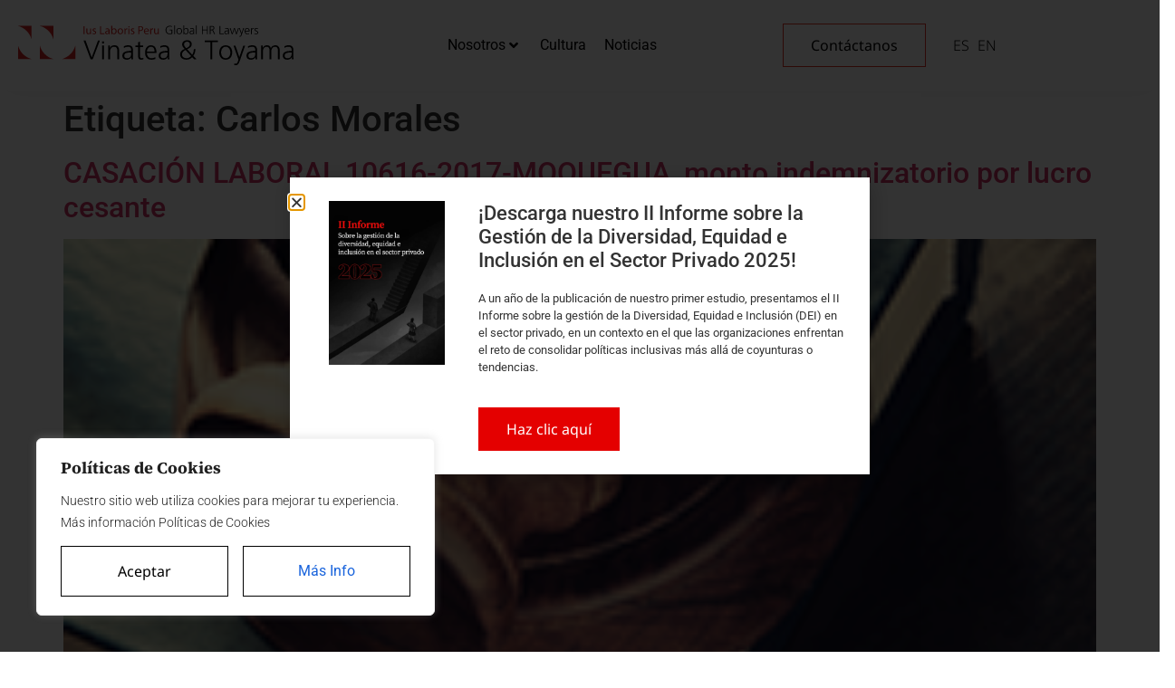

--- FILE ---
content_type: text/html; charset=UTF-8
request_url: https://www.vinateatoyama.com/tag/carlos-morales/
body_size: 36358
content:
<!doctype html>
<html lang="es-ES" prefix="og: https://ogp.me/ns#">
<head>
	<meta charset="UTF-8">
	<meta name="viewport" content="width=device-width, initial-scale=1">
	<link rel="profile" href="https://gmpg.org/xfn/11">
	
<!-- Optimización para motores de búsqueda de Rank Math -  https://rankmath.com/ -->
<title>Carlos Morales - Vinatea &amp; Toyama</title>
<meta name="robots" content="follow, noindex"/>
<meta property="og:locale" content="es_ES" />
<meta property="og:type" content="article" />
<meta property="og:title" content="Carlos Morales - Vinatea &amp; Toyama" />
<meta property="og:url" content="https://www.vinateatoyama.com/tag/carlos-morales/" />
<meta property="og:site_name" content="Vinatea y Toyama" />
<meta name="twitter:card" content="summary_large_image" />
<meta name="twitter:title" content="Carlos Morales - Vinatea &amp; Toyama" />
<script type="application/ld+json" class="rank-math-schema">{"@context":"https://schema.org","@graph":[{"@type":"Organization","@id":"https://www.vinateatoyama.com/#organization","name":"Vinatea y Toyama","url":"https://www.vinateatoyama.com","logo":{"@type":"ImageObject","@id":"https://www.vinateatoyama.com/#logo","url":"https://www.vinateatoyama.com/wp-content/uploads/2024/07/Logo.svg","contentUrl":"https://www.vinateatoyama.com/wp-content/uploads/2024/07/Logo.svg","caption":"Vinatea y Toyama","inLanguage":"es","width":"304","height":"44"}},{"@type":"WebSite","@id":"https://www.vinateatoyama.com/#website","url":"https://www.vinateatoyama.com","name":"Vinatea y Toyama","publisher":{"@id":"https://www.vinateatoyama.com/#organization"},"inLanguage":"es"},{"@type":"CollectionPage","@id":"https://www.vinateatoyama.com/tag/carlos-morales/#webpage","url":"https://www.vinateatoyama.com/tag/carlos-morales/","name":"Carlos Morales - Vinatea &amp; Toyama","isPartOf":{"@id":"https://www.vinateatoyama.com/#website"},"inLanguage":"es"}]}</script>
<!-- /Plugin Rank Math WordPress SEO -->

<link rel="alternate" type="application/rss+xml" title="Vinatea &amp; Toyama &raquo; Feed" href="https://www.vinateatoyama.com/feed/" />
<link rel="alternate" type="application/rss+xml" title="Vinatea &amp; Toyama &raquo; Feed de los comentarios" href="https://www.vinateatoyama.com/comments/feed/" />
<link rel="alternate" type="application/rss+xml" title="Vinatea &amp; Toyama &raquo; Etiqueta Carlos Morales del feed" href="https://www.vinateatoyama.com/tag/carlos-morales/feed/" />
<style id='wp-img-auto-sizes-contain-inline-css'>
img:is([sizes=auto i],[sizes^="auto," i]){contain-intrinsic-size:3000px 1500px}
/*# sourceURL=wp-img-auto-sizes-contain-inline-css */
</style>
<link rel='stylesheet' id='hello-elementor-theme-style-css' href='https://www.vinateatoyama.com/wp-content/themes/hello-elementor/assets/css/theme.css?ver=3.4.4' media='all' />
<link rel='stylesheet' id='jet-menu-hello-css' href='https://www.vinateatoyama.com/wp-content/plugins/jet-menu/integration/themes/hello-elementor/assets/css/style.css?ver=2.4.18' media='all' />
<style id='wp-emoji-styles-inline-css'>

	img.wp-smiley, img.emoji {
		display: inline !important;
		border: none !important;
		box-shadow: none !important;
		height: 1em !important;
		width: 1em !important;
		margin: 0 0.07em !important;
		vertical-align: -0.1em !important;
		background: none !important;
		padding: 0 !important;
	}
/*# sourceURL=wp-emoji-styles-inline-css */
</style>
<link rel='stylesheet' id='wp-block-library-css' href='https://www.vinateatoyama.com/wp-includes/css/dist/block-library/style.min.css?ver=ddab1f8fde2021dc0dc3511ee23f062c' media='all' />
<style id='wppb-edit-profile-style-inline-css'>


/*# sourceURL=https://www.vinateatoyama.com/wp-content/plugins/profile-builder/assets/misc/gutenberg/blocks/build/edit-profile/style-index.css */
</style>
<style id='wppb-login-style-inline-css'>


/*# sourceURL=https://www.vinateatoyama.com/wp-content/plugins/profile-builder/assets/misc/gutenberg/blocks/build/login/style-index.css */
</style>
<style id='wppb-recover-password-style-inline-css'>


/*# sourceURL=https://www.vinateatoyama.com/wp-content/plugins/profile-builder/assets/misc/gutenberg/blocks/build/recover-password/style-index.css */
</style>
<style id='wppb-register-style-inline-css'>


/*# sourceURL=https://www.vinateatoyama.com/wp-content/plugins/profile-builder/assets/misc/gutenberg/blocks/build/register/style-index.css */
</style>
<link rel='stylesheet' id='jet-engine-frontend-css' href='https://www.vinateatoyama.com/wp-content/plugins/jet-engine/assets/css/frontend.css?ver=3.8.2.1' media='all' />
<style id='global-styles-inline-css'>
:root{--wp--preset--aspect-ratio--square: 1;--wp--preset--aspect-ratio--4-3: 4/3;--wp--preset--aspect-ratio--3-4: 3/4;--wp--preset--aspect-ratio--3-2: 3/2;--wp--preset--aspect-ratio--2-3: 2/3;--wp--preset--aspect-ratio--16-9: 16/9;--wp--preset--aspect-ratio--9-16: 9/16;--wp--preset--color--black: #000000;--wp--preset--color--cyan-bluish-gray: #abb8c3;--wp--preset--color--white: #ffffff;--wp--preset--color--pale-pink: #f78da7;--wp--preset--color--vivid-red: #cf2e2e;--wp--preset--color--luminous-vivid-orange: #ff6900;--wp--preset--color--luminous-vivid-amber: #fcb900;--wp--preset--color--light-green-cyan: #7bdcb5;--wp--preset--color--vivid-green-cyan: #00d084;--wp--preset--color--pale-cyan-blue: #8ed1fc;--wp--preset--color--vivid-cyan-blue: #0693e3;--wp--preset--color--vivid-purple: #9b51e0;--wp--preset--gradient--vivid-cyan-blue-to-vivid-purple: linear-gradient(135deg,rgb(6,147,227) 0%,rgb(155,81,224) 100%);--wp--preset--gradient--light-green-cyan-to-vivid-green-cyan: linear-gradient(135deg,rgb(122,220,180) 0%,rgb(0,208,130) 100%);--wp--preset--gradient--luminous-vivid-amber-to-luminous-vivid-orange: linear-gradient(135deg,rgb(252,185,0) 0%,rgb(255,105,0) 100%);--wp--preset--gradient--luminous-vivid-orange-to-vivid-red: linear-gradient(135deg,rgb(255,105,0) 0%,rgb(207,46,46) 100%);--wp--preset--gradient--very-light-gray-to-cyan-bluish-gray: linear-gradient(135deg,rgb(238,238,238) 0%,rgb(169,184,195) 100%);--wp--preset--gradient--cool-to-warm-spectrum: linear-gradient(135deg,rgb(74,234,220) 0%,rgb(151,120,209) 20%,rgb(207,42,186) 40%,rgb(238,44,130) 60%,rgb(251,105,98) 80%,rgb(254,248,76) 100%);--wp--preset--gradient--blush-light-purple: linear-gradient(135deg,rgb(255,206,236) 0%,rgb(152,150,240) 100%);--wp--preset--gradient--blush-bordeaux: linear-gradient(135deg,rgb(254,205,165) 0%,rgb(254,45,45) 50%,rgb(107,0,62) 100%);--wp--preset--gradient--luminous-dusk: linear-gradient(135deg,rgb(255,203,112) 0%,rgb(199,81,192) 50%,rgb(65,88,208) 100%);--wp--preset--gradient--pale-ocean: linear-gradient(135deg,rgb(255,245,203) 0%,rgb(182,227,212) 50%,rgb(51,167,181) 100%);--wp--preset--gradient--electric-grass: linear-gradient(135deg,rgb(202,248,128) 0%,rgb(113,206,126) 100%);--wp--preset--gradient--midnight: linear-gradient(135deg,rgb(2,3,129) 0%,rgb(40,116,252) 100%);--wp--preset--font-size--small: 13px;--wp--preset--font-size--medium: 20px;--wp--preset--font-size--large: 36px;--wp--preset--font-size--x-large: 42px;--wp--preset--spacing--20: 0.44rem;--wp--preset--spacing--30: 0.67rem;--wp--preset--spacing--40: 1rem;--wp--preset--spacing--50: 1.5rem;--wp--preset--spacing--60: 2.25rem;--wp--preset--spacing--70: 3.38rem;--wp--preset--spacing--80: 5.06rem;--wp--preset--shadow--natural: 6px 6px 9px rgba(0, 0, 0, 0.2);--wp--preset--shadow--deep: 12px 12px 50px rgba(0, 0, 0, 0.4);--wp--preset--shadow--sharp: 6px 6px 0px rgba(0, 0, 0, 0.2);--wp--preset--shadow--outlined: 6px 6px 0px -3px rgb(255, 255, 255), 6px 6px rgb(0, 0, 0);--wp--preset--shadow--crisp: 6px 6px 0px rgb(0, 0, 0);}:root { --wp--style--global--content-size: 800px;--wp--style--global--wide-size: 1200px; }:where(body) { margin: 0; }.wp-site-blocks > .alignleft { float: left; margin-right: 2em; }.wp-site-blocks > .alignright { float: right; margin-left: 2em; }.wp-site-blocks > .aligncenter { justify-content: center; margin-left: auto; margin-right: auto; }:where(.wp-site-blocks) > * { margin-block-start: 24px; margin-block-end: 0; }:where(.wp-site-blocks) > :first-child { margin-block-start: 0; }:where(.wp-site-blocks) > :last-child { margin-block-end: 0; }:root { --wp--style--block-gap: 24px; }:root :where(.is-layout-flow) > :first-child{margin-block-start: 0;}:root :where(.is-layout-flow) > :last-child{margin-block-end: 0;}:root :where(.is-layout-flow) > *{margin-block-start: 24px;margin-block-end: 0;}:root :where(.is-layout-constrained) > :first-child{margin-block-start: 0;}:root :where(.is-layout-constrained) > :last-child{margin-block-end: 0;}:root :where(.is-layout-constrained) > *{margin-block-start: 24px;margin-block-end: 0;}:root :where(.is-layout-flex){gap: 24px;}:root :where(.is-layout-grid){gap: 24px;}.is-layout-flow > .alignleft{float: left;margin-inline-start: 0;margin-inline-end: 2em;}.is-layout-flow > .alignright{float: right;margin-inline-start: 2em;margin-inline-end: 0;}.is-layout-flow > .aligncenter{margin-left: auto !important;margin-right: auto !important;}.is-layout-constrained > .alignleft{float: left;margin-inline-start: 0;margin-inline-end: 2em;}.is-layout-constrained > .alignright{float: right;margin-inline-start: 2em;margin-inline-end: 0;}.is-layout-constrained > .aligncenter{margin-left: auto !important;margin-right: auto !important;}.is-layout-constrained > :where(:not(.alignleft):not(.alignright):not(.alignfull)){max-width: var(--wp--style--global--content-size);margin-left: auto !important;margin-right: auto !important;}.is-layout-constrained > .alignwide{max-width: var(--wp--style--global--wide-size);}body .is-layout-flex{display: flex;}.is-layout-flex{flex-wrap: wrap;align-items: center;}.is-layout-flex > :is(*, div){margin: 0;}body .is-layout-grid{display: grid;}.is-layout-grid > :is(*, div){margin: 0;}body{padding-top: 0px;padding-right: 0px;padding-bottom: 0px;padding-left: 0px;}a:where(:not(.wp-element-button)){text-decoration: underline;}:root :where(.wp-element-button, .wp-block-button__link){background-color: #32373c;border-width: 0;color: #fff;font-family: inherit;font-size: inherit;font-style: inherit;font-weight: inherit;letter-spacing: inherit;line-height: inherit;padding-top: calc(0.667em + 2px);padding-right: calc(1.333em + 2px);padding-bottom: calc(0.667em + 2px);padding-left: calc(1.333em + 2px);text-decoration: none;text-transform: inherit;}.has-black-color{color: var(--wp--preset--color--black) !important;}.has-cyan-bluish-gray-color{color: var(--wp--preset--color--cyan-bluish-gray) !important;}.has-white-color{color: var(--wp--preset--color--white) !important;}.has-pale-pink-color{color: var(--wp--preset--color--pale-pink) !important;}.has-vivid-red-color{color: var(--wp--preset--color--vivid-red) !important;}.has-luminous-vivid-orange-color{color: var(--wp--preset--color--luminous-vivid-orange) !important;}.has-luminous-vivid-amber-color{color: var(--wp--preset--color--luminous-vivid-amber) !important;}.has-light-green-cyan-color{color: var(--wp--preset--color--light-green-cyan) !important;}.has-vivid-green-cyan-color{color: var(--wp--preset--color--vivid-green-cyan) !important;}.has-pale-cyan-blue-color{color: var(--wp--preset--color--pale-cyan-blue) !important;}.has-vivid-cyan-blue-color{color: var(--wp--preset--color--vivid-cyan-blue) !important;}.has-vivid-purple-color{color: var(--wp--preset--color--vivid-purple) !important;}.has-black-background-color{background-color: var(--wp--preset--color--black) !important;}.has-cyan-bluish-gray-background-color{background-color: var(--wp--preset--color--cyan-bluish-gray) !important;}.has-white-background-color{background-color: var(--wp--preset--color--white) !important;}.has-pale-pink-background-color{background-color: var(--wp--preset--color--pale-pink) !important;}.has-vivid-red-background-color{background-color: var(--wp--preset--color--vivid-red) !important;}.has-luminous-vivid-orange-background-color{background-color: var(--wp--preset--color--luminous-vivid-orange) !important;}.has-luminous-vivid-amber-background-color{background-color: var(--wp--preset--color--luminous-vivid-amber) !important;}.has-light-green-cyan-background-color{background-color: var(--wp--preset--color--light-green-cyan) !important;}.has-vivid-green-cyan-background-color{background-color: var(--wp--preset--color--vivid-green-cyan) !important;}.has-pale-cyan-blue-background-color{background-color: var(--wp--preset--color--pale-cyan-blue) !important;}.has-vivid-cyan-blue-background-color{background-color: var(--wp--preset--color--vivid-cyan-blue) !important;}.has-vivid-purple-background-color{background-color: var(--wp--preset--color--vivid-purple) !important;}.has-black-border-color{border-color: var(--wp--preset--color--black) !important;}.has-cyan-bluish-gray-border-color{border-color: var(--wp--preset--color--cyan-bluish-gray) !important;}.has-white-border-color{border-color: var(--wp--preset--color--white) !important;}.has-pale-pink-border-color{border-color: var(--wp--preset--color--pale-pink) !important;}.has-vivid-red-border-color{border-color: var(--wp--preset--color--vivid-red) !important;}.has-luminous-vivid-orange-border-color{border-color: var(--wp--preset--color--luminous-vivid-orange) !important;}.has-luminous-vivid-amber-border-color{border-color: var(--wp--preset--color--luminous-vivid-amber) !important;}.has-light-green-cyan-border-color{border-color: var(--wp--preset--color--light-green-cyan) !important;}.has-vivid-green-cyan-border-color{border-color: var(--wp--preset--color--vivid-green-cyan) !important;}.has-pale-cyan-blue-border-color{border-color: var(--wp--preset--color--pale-cyan-blue) !important;}.has-vivid-cyan-blue-border-color{border-color: var(--wp--preset--color--vivid-cyan-blue) !important;}.has-vivid-purple-border-color{border-color: var(--wp--preset--color--vivid-purple) !important;}.has-vivid-cyan-blue-to-vivid-purple-gradient-background{background: var(--wp--preset--gradient--vivid-cyan-blue-to-vivid-purple) !important;}.has-light-green-cyan-to-vivid-green-cyan-gradient-background{background: var(--wp--preset--gradient--light-green-cyan-to-vivid-green-cyan) !important;}.has-luminous-vivid-amber-to-luminous-vivid-orange-gradient-background{background: var(--wp--preset--gradient--luminous-vivid-amber-to-luminous-vivid-orange) !important;}.has-luminous-vivid-orange-to-vivid-red-gradient-background{background: var(--wp--preset--gradient--luminous-vivid-orange-to-vivid-red) !important;}.has-very-light-gray-to-cyan-bluish-gray-gradient-background{background: var(--wp--preset--gradient--very-light-gray-to-cyan-bluish-gray) !important;}.has-cool-to-warm-spectrum-gradient-background{background: var(--wp--preset--gradient--cool-to-warm-spectrum) !important;}.has-blush-light-purple-gradient-background{background: var(--wp--preset--gradient--blush-light-purple) !important;}.has-blush-bordeaux-gradient-background{background: var(--wp--preset--gradient--blush-bordeaux) !important;}.has-luminous-dusk-gradient-background{background: var(--wp--preset--gradient--luminous-dusk) !important;}.has-pale-ocean-gradient-background{background: var(--wp--preset--gradient--pale-ocean) !important;}.has-electric-grass-gradient-background{background: var(--wp--preset--gradient--electric-grass) !important;}.has-midnight-gradient-background{background: var(--wp--preset--gradient--midnight) !important;}.has-small-font-size{font-size: var(--wp--preset--font-size--small) !important;}.has-medium-font-size{font-size: var(--wp--preset--font-size--medium) !important;}.has-large-font-size{font-size: var(--wp--preset--font-size--large) !important;}.has-x-large-font-size{font-size: var(--wp--preset--font-size--x-large) !important;}
:root :where(.wp-block-pullquote){font-size: 1.5em;line-height: 1.6;}
/*# sourceURL=global-styles-inline-css */
</style>
<link rel='stylesheet' id='contact-form-7-css' href='https://www.vinateatoyama.com/wp-content/plugins/contact-form-7/includes/css/styles.css?ver=6.1.4' media='all' />
<link rel='stylesheet' id='wpcf7-redirect-script-frontend-css' href='https://www.vinateatoyama.com/wp-content/plugins/wpcf7-redirect/build/assets/frontend-script.css?ver=2c532d7e2be36f6af233' media='all' />
<link rel='stylesheet' id='trp-language-switcher-style-css' href='https://www.vinateatoyama.com/wp-content/plugins/translatepress-multilingual/assets/css/trp-language-switcher.css?ver=3.0.7' media='all' />
<link rel='stylesheet' id='hello-elementor-css' href='https://www.vinateatoyama.com/wp-content/themes/hello-elementor/assets/css/reset.css?ver=3.4.4' media='all' />
<link rel='stylesheet' id='hello-elementor-header-footer-css' href='https://www.vinateatoyama.com/wp-content/themes/hello-elementor/assets/css/header-footer.css?ver=3.4.4' media='all' />
<link rel='stylesheet' id='elementor-frontend-css' href='https://www.vinateatoyama.com/wp-content/uploads/elementor/css/custom-frontend.min.css?ver=1769619917' media='all' />
<link rel='stylesheet' id='elementor-post-5-css' href='https://www.vinateatoyama.com/wp-content/uploads/elementor/css/post-5.css?ver=1769619917' media='all' />
<link rel='stylesheet' id='jet-menu-public-styles-css' href='https://www.vinateatoyama.com/wp-content/plugins/jet-menu/assets/public/css/public.css?ver=2.4.18' media='all' />
<link rel='stylesheet' id='jet-popup-frontend-css' href='https://www.vinateatoyama.com/wp-content/plugins/jet-popup/assets/css/jet-popup-frontend.css?ver=2.0.20.3' media='all' />
<link rel='stylesheet' id='widget-image-css' href='https://www.vinateatoyama.com/wp-content/plugins/elementor/assets/css/widget-image.min.css?ver=3.34.2' media='all' />
<link rel='stylesheet' id='widget-nav-menu-css' href='https://www.vinateatoyama.com/wp-content/uploads/elementor/css/custom-pro-widget-nav-menu.min.css?ver=1769619917' media='all' />
<link rel='stylesheet' id='widget-heading-css' href='https://www.vinateatoyama.com/wp-content/plugins/elementor/assets/css/widget-heading.min.css?ver=3.34.2' media='all' />
<link rel='stylesheet' id='widget-social-icons-css' href='https://www.vinateatoyama.com/wp-content/plugins/elementor/assets/css/widget-social-icons.min.css?ver=3.34.2' media='all' />
<link rel='stylesheet' id='e-apple-webkit-css' href='https://www.vinateatoyama.com/wp-content/uploads/elementor/css/custom-apple-webkit.min.css?ver=1769619917' media='all' />
<link rel='stylesheet' id='widget-icon-list-css' href='https://www.vinateatoyama.com/wp-content/uploads/elementor/css/custom-widget-icon-list.min.css?ver=1769619917' media='all' />
<link rel='stylesheet' id='e-popup-css' href='https://www.vinateatoyama.com/wp-content/plugins/elementor-pro/assets/css/conditionals/popup.min.css?ver=3.34.0' media='all' />
<link rel='stylesheet' id='jet-blocks-css' href='https://www.vinateatoyama.com/wp-content/uploads/elementor/css/custom-jet-blocks.css?ver=1.3.22' media='all' />
<link rel='stylesheet' id='elementor-icons-css' href='https://www.vinateatoyama.com/wp-content/plugins/elementor/assets/lib/eicons/css/elementor-icons.min.css?ver=5.46.0' media='all' />
<link rel='stylesheet' id='ooohboi-steroids-styles-css' href='https://www.vinateatoyama.com/wp-content/plugins/ooohboi-steroids-for-elementor/assets/css/main.css?ver=2.1.2426082023' media='all' />
<link rel='stylesheet' id='jet-blog-css' href='https://www.vinateatoyama.com/wp-content/plugins/jet-blog/assets/css/jet-blog.css?ver=2.4.8' media='all' />
<link rel='stylesheet' id='jet-tabs-frontend-css' href='https://www.vinateatoyama.com/wp-content/plugins/jet-tabs/assets/css/jet-tabs-frontend.css?ver=2.2.13' media='all' />
<link rel='stylesheet' id='swiper-css' href='https://www.vinateatoyama.com/wp-content/plugins/elementor/assets/lib/swiper/v8/css/swiper.min.css?ver=8.4.5' media='all' />
<link rel='stylesheet' id='elementor-post-9254-css' href='https://www.vinateatoyama.com/wp-content/uploads/elementor/css/post-9254.css?ver=1769619916' media='all' />
<link rel='stylesheet' id='elementor-post-209-css' href='https://www.vinateatoyama.com/wp-content/uploads/elementor/css/post-209.css?ver=1769619918' media='all' />
<link rel='stylesheet' id='elementor-post-8862-css' href='https://www.vinateatoyama.com/wp-content/uploads/elementor/css/post-8862.css?ver=1769619916' media='all' />
<link rel='stylesheet' id='cf7cf-style-css' href='https://www.vinateatoyama.com/wp-content/plugins/cf7-conditional-fields/style.css?ver=2.6.7' media='all' />
<link rel='stylesheet' id='hello-elementor-child-style-css' href='https://www.vinateatoyama.com/wp-content/themes/hello-child-theme/style.css?ver=2.0.0' media='all' />
<link rel='stylesheet' id='ekit-widget-styles-css' href='https://www.vinateatoyama.com/wp-content/plugins/elementskit-lite/widgets/init/assets/css/widget-styles.css?ver=3.7.8' media='all' />
<link rel='stylesheet' id='ekit-responsive-css' href='https://www.vinateatoyama.com/wp-content/plugins/elementskit-lite/widgets/init/assets/css/responsive.css?ver=3.7.8' media='all' />
<link rel='stylesheet' id='eael-general-css' href='https://www.vinateatoyama.com/wp-content/plugins/essential-addons-for-elementor-lite/assets/front-end/css/view/general.min.css?ver=6.5.8' media='all' />
<link rel='stylesheet' id='elementor-gf-local-sourceserif4-css' href='https://www.vinateatoyama.com/wp-content/uploads/elementor/google-fonts/css/sourceserif4.css?ver=1742250920' media='all' />
<link rel='stylesheet' id='elementor-gf-local-roboto-css' href='https://www.vinateatoyama.com/wp-content/uploads/elementor/google-fonts/css/roboto.css?ver=1742250981' media='all' />
<link rel='stylesheet' id='elementor-gf-local-notosans-css' href='https://www.vinateatoyama.com/wp-content/uploads/elementor/google-fonts/css/notosans.css?ver=1742251163' media='all' />
<link rel='stylesheet' id='elementor-icons-shared-0-css' href='https://www.vinateatoyama.com/wp-content/plugins/elementor/assets/lib/font-awesome/css/fontawesome.min.css?ver=5.15.3' media='all' />
<link rel='stylesheet' id='elementor-icons-fa-solid-css' href='https://www.vinateatoyama.com/wp-content/plugins/elementor/assets/lib/font-awesome/css/solid.min.css?ver=5.15.3' media='all' />
<link rel='stylesheet' id='elementor-icons-fa-brands-css' href='https://www.vinateatoyama.com/wp-content/plugins/elementor/assets/lib/font-awesome/css/brands.min.css?ver=5.15.3' media='all' />
<link rel='stylesheet' id='wppb_stylesheet-css' href='https://www.vinateatoyama.com/wp-content/plugins/profile-builder/assets/css/style-front-end.css?ver=3.15.2' media='all' />
<script id="cookie-law-info-js-extra">
var _ckyConfig = {"_ipData":[],"_assetsURL":"https://www.vinateatoyama.com/wp-content/plugins/cookie-law-info/lite/frontend/images/","_publicURL":"https://www.vinateatoyama.com","_expiry":"365","_categories":[{"name":"Necessary","slug":"necessary","isNecessary":true,"ccpaDoNotSell":true,"cookies":[],"active":true,"defaultConsent":{"gdpr":true,"ccpa":true}},{"name":"Functional","slug":"functional","isNecessary":false,"ccpaDoNotSell":true,"cookies":[],"active":true,"defaultConsent":{"gdpr":false,"ccpa":false}},{"name":"Analytics","slug":"analytics","isNecessary":false,"ccpaDoNotSell":true,"cookies":[],"active":true,"defaultConsent":{"gdpr":false,"ccpa":false}},{"name":"Performance","slug":"performance","isNecessary":false,"ccpaDoNotSell":true,"cookies":[],"active":true,"defaultConsent":{"gdpr":false,"ccpa":false}},{"name":"Advertisement","slug":"advertisement","isNecessary":false,"ccpaDoNotSell":true,"cookies":[],"active":true,"defaultConsent":{"gdpr":false,"ccpa":false}}],"_activeLaw":"gdpr","_rootDomain":"","_block":"1","_showBanner":"1","_bannerConfig":{"settings":{"type":"box","preferenceCenterType":"popup","position":"bottom-left","applicableLaw":"gdpr"},"behaviours":{"reloadBannerOnAccept":false,"loadAnalyticsByDefault":false,"animations":{"onLoad":"animate","onHide":"sticky"}},"config":{"revisitConsent":{"status":false,"tag":"revisit-consent","position":"bottom-left","meta":{"url":"#"},"styles":{"background-color":"#000000"},"elements":{"title":{"type":"text","tag":"revisit-consent-title","status":true,"styles":{"color":"#0056a7"}}}},"preferenceCenter":{"toggle":{"status":true,"tag":"detail-category-toggle","type":"toggle","states":{"active":{"styles":{"background-color":"#1863DC"}},"inactive":{"styles":{"background-color":"#D0D5D2"}}}}},"categoryPreview":{"status":false,"toggle":{"status":true,"tag":"detail-category-preview-toggle","type":"toggle","states":{"active":{"styles":{"background-color":"#1863DC"}},"inactive":{"styles":{"background-color":"#D0D5D2"}}}}},"videoPlaceholder":{"status":true,"styles":{"background-color":"#000000","border-color":"#000000","color":"#ffffff"}},"readMore":{"status":false,"tag":"readmore-button","type":"link","meta":{"noFollow":true,"newTab":true},"styles":{"color":"#DC1818","background-color":"transparent","border-color":"transparent"}},"showMore":{"status":true,"tag":"show-desc-button","type":"button","styles":{"color":"#1863DC"}},"showLess":{"status":true,"tag":"hide-desc-button","type":"button","styles":{"color":"#1863DC"}},"alwaysActive":{"status":true,"tag":"always-active","styles":{"color":"#008000"}},"manualLinks":{"status":true,"tag":"manual-links","type":"link","styles":{"color":"#1863DC"}},"auditTable":{"status":true},"optOption":{"status":true,"toggle":{"status":true,"tag":"optout-option-toggle","type":"toggle","states":{"active":{"styles":{"background-color":"#1863dc"}},"inactive":{"styles":{"background-color":"#FFFFFF"}}}}}}},"_version":"3.3.9.1","_logConsent":"1","_tags":[{"tag":"accept-button","styles":{"color":"#000000","background-color":"#FFFFFF","border-color":"#000000"}},{"tag":"reject-button","styles":{"color":"#000000","background-color":"transparent","border-color":"#000000"}},{"tag":"settings-button","styles":{"color":"#1863dc","background-color":"transparent","border-color":"#1863dc"}},{"tag":"readmore-button","styles":{"color":"#DC1818","background-color":"transparent","border-color":"transparent"}},{"tag":"donotsell-button","styles":{"color":"#1863dc","background-color":"transparent","border-color":"transparent"}},{"tag":"show-desc-button","styles":{"color":"#1863DC"}},{"tag":"hide-desc-button","styles":{"color":"#1863DC"}},{"tag":"cky-always-active","styles":[]},{"tag":"cky-link","styles":[]},{"tag":"accept-button","styles":{"color":"#000000","background-color":"#FFFFFF","border-color":"#000000"}},{"tag":"revisit-consent","styles":{"background-color":"#000000"}}],"_shortCodes":[{"key":"cky_readmore","content":"\u003Ca href=\"#\" class=\"cky-policy\" aria-label=\"M\u00e1s Info\" target=\"_blank\" rel=\"noopener\" data-cky-tag=\"readmore-button\"\u003EM\u00e1s Info\u003C/a\u003E","tag":"readmore-button","status":false,"attributes":{"rel":"nofollow","target":"_blank"}},{"key":"cky_show_desc","content":"\u003Cbutton class=\"cky-show-desc-btn\" data-cky-tag=\"show-desc-button\" aria-label=\"Show more\"\u003EShow more\u003C/button\u003E","tag":"show-desc-button","status":true,"attributes":[]},{"key":"cky_hide_desc","content":"\u003Cbutton class=\"cky-show-desc-btn\" data-cky-tag=\"hide-desc-button\" aria-label=\"Show less\"\u003EShow less\u003C/button\u003E","tag":"hide-desc-button","status":true,"attributes":[]},{"key":"cky_optout_show_desc","content":"[cky_optout_show_desc]","tag":"optout-show-desc-button","status":true,"attributes":[]},{"key":"cky_optout_hide_desc","content":"[cky_optout_hide_desc]","tag":"optout-hide-desc-button","status":true,"attributes":[]},{"key":"cky_category_toggle_label","content":"[cky_{{status}}_category_label] [cky_preference_{{category_slug}}_title]","tag":"","status":true,"attributes":[]},{"key":"cky_enable_category_label","content":"Enable","tag":"","status":true,"attributes":[]},{"key":"cky_disable_category_label","content":"Disable","tag":"","status":true,"attributes":[]},{"key":"cky_video_placeholder","content":"\u003Cdiv class=\"video-placeholder-normal\" data-cky-tag=\"video-placeholder\" id=\"[UNIQUEID]\"\u003E\u003Cp class=\"video-placeholder-text-normal\" data-cky-tag=\"placeholder-title\"\u003EPor favor acepte las cookies para acceder a este contenido.\u003C/p\u003E\u003C/div\u003E","tag":"","status":true,"attributes":[]},{"key":"cky_enable_optout_label","content":"Enable","tag":"","status":true,"attributes":[]},{"key":"cky_disable_optout_label","content":"Disable","tag":"","status":true,"attributes":[]},{"key":"cky_optout_toggle_label","content":"[cky_{{status}}_optout_label] [cky_optout_option_title]","tag":"","status":true,"attributes":[]},{"key":"cky_optout_option_title","content":"Do Not Sell or Share My Personal Information","tag":"","status":true,"attributes":[]},{"key":"cky_optout_close_label","content":"Close","tag":"","status":true,"attributes":[]},{"key":"cky_preference_close_label","content":"Close","tag":"","status":true,"attributes":[]}],"_rtl":"","_language":"en","_providersToBlock":[]};
var _ckyStyles = {"css":".cky-overlay{background: #000000; opacity: 0.4; position: fixed; top: 0; left: 0; width: 100%; height: 100%; z-index: 99999999;}.cky-hide{display: none;}.cky-btn-revisit-wrapper{display: flex; align-items: center; justify-content: center; background: #0056a7; width: 45px; height: 45px; border-radius: 50%; position: fixed; z-index: 999999; cursor: pointer;}.cky-revisit-bottom-left{bottom: 15px; left: 15px;}.cky-revisit-bottom-right{bottom: 15px; right: 15px;}.cky-btn-revisit-wrapper .cky-btn-revisit{display: flex; align-items: center; justify-content: center; background: none; border: none; cursor: pointer; position: relative; margin: 0; padding: 0;}.cky-btn-revisit-wrapper .cky-btn-revisit img{max-width: fit-content; margin: 0; height: 30px; width: 30px;}.cky-revisit-bottom-left:hover::before{content: attr(data-tooltip); position: absolute; background: #4e4b66; color: #ffffff; left: calc(100% + 7px); font-size: 12px; line-height: 16px; width: max-content; padding: 4px 8px; border-radius: 4px;}.cky-revisit-bottom-left:hover::after{position: absolute; content: \"\"; border: 5px solid transparent; left: calc(100% + 2px); border-left-width: 0; border-right-color: #4e4b66;}.cky-revisit-bottom-right:hover::before{content: attr(data-tooltip); position: absolute; background: #4e4b66; color: #ffffff; right: calc(100% + 7px); font-size: 12px; line-height: 16px; width: max-content; padding: 4px 8px; border-radius: 4px;}.cky-revisit-bottom-right:hover::after{position: absolute; content: \"\"; border: 5px solid transparent; right: calc(100% + 2px); border-right-width: 0; border-left-color: #4e4b66;}.cky-revisit-hide{display: none;}.cky-consent-container{position: fixed; width: 440px; box-sizing: border-box; z-index: 9999999; border-radius: 6px;}.cky-consent-container .cky-consent-bar{background: #ffffff; border: 1px solid; padding: 20px 26px; box-shadow: 0 -1px 10px 0 #acabab4d; border-radius: 6px;}.cky-box-bottom-left{bottom: 40px; left: 40px;}.cky-box-bottom-right{bottom: 40px; right: 40px;}.cky-box-top-left{top: 40px; left: 40px;}.cky-box-top-right{top: 40px; right: 40px;}.cky-custom-brand-logo-wrapper .cky-custom-brand-logo{width: 100px; height: auto; margin: 0 0 12px 0;}.cky-notice .cky-title{color: #212121; font-weight: 700; font-size: 18px; line-height: 24px; margin: 0 0 12px 0;}.cky-notice-des *,.cky-preference-content-wrapper *,.cky-accordion-header-des *,.cky-gpc-wrapper .cky-gpc-desc *{font-size: 14px;}.cky-notice-des{color: #212121; font-size: 14px; line-height: 24px; font-weight: 400;}.cky-notice-des img{height: 25px; width: 25px;}.cky-consent-bar .cky-notice-des p,.cky-gpc-wrapper .cky-gpc-desc p,.cky-preference-body-wrapper .cky-preference-content-wrapper p,.cky-accordion-header-wrapper .cky-accordion-header-des p,.cky-cookie-des-table li div:last-child p{color: inherit; margin-top: 0; overflow-wrap: break-word;}.cky-notice-des P:last-child,.cky-preference-content-wrapper p:last-child,.cky-cookie-des-table li div:last-child p:last-child,.cky-gpc-wrapper .cky-gpc-desc p:last-child{margin-bottom: 0;}.cky-notice-des a.cky-policy,.cky-notice-des button.cky-policy{font-size: 14px; color: #1863dc; white-space: nowrap; cursor: pointer; background: transparent; border: 1px solid; text-decoration: underline;}.cky-notice-des button.cky-policy{padding: 0;}.cky-notice-des a.cky-policy:focus-visible,.cky-notice-des button.cky-policy:focus-visible,.cky-preference-content-wrapper .cky-show-desc-btn:focus-visible,.cky-accordion-header .cky-accordion-btn:focus-visible,.cky-preference-header .cky-btn-close:focus-visible,.cky-switch input[type=\"checkbox\"]:focus-visible,.cky-footer-wrapper a:focus-visible,.cky-btn:focus-visible{outline: 2px solid #1863dc; outline-offset: 2px;}.cky-btn:focus:not(:focus-visible),.cky-accordion-header .cky-accordion-btn:focus:not(:focus-visible),.cky-preference-content-wrapper .cky-show-desc-btn:focus:not(:focus-visible),.cky-btn-revisit-wrapper .cky-btn-revisit:focus:not(:focus-visible),.cky-preference-header .cky-btn-close:focus:not(:focus-visible),.cky-consent-bar .cky-banner-btn-close:focus:not(:focus-visible){outline: 0;}button.cky-show-desc-btn:not(:hover):not(:active){color: #1863dc; background: transparent;}button.cky-accordion-btn:not(:hover):not(:active),button.cky-banner-btn-close:not(:hover):not(:active),button.cky-btn-revisit:not(:hover):not(:active),button.cky-btn-close:not(:hover):not(:active){background: transparent;}.cky-consent-bar button:hover,.cky-modal.cky-modal-open button:hover,.cky-consent-bar button:focus,.cky-modal.cky-modal-open button:focus{text-decoration: none;}.cky-notice-btn-wrapper{display: flex; justify-content: flex-start; align-items: center; flex-wrap: wrap; margin-top: 16px;}.cky-notice-btn-wrapper .cky-btn{text-shadow: none; box-shadow: none;}.cky-btn{flex: auto; max-width: 100%; font-size: 14px; font-family: inherit; line-height: 24px; padding: 8px; font-weight: 500; margin: 0 8px 0 0; border-radius: 2px; cursor: pointer; text-align: center; text-transform: none; min-height: 0;}.cky-btn:hover{opacity: 0.8;}.cky-btn-customize{color: #1863dc; background: transparent; border: 2px solid #1863dc;}.cky-btn-reject{color: #1863dc; background: transparent; border: 2px solid #1863dc;}.cky-btn-accept{background: #1863dc; color: #ffffff; border: 2px solid #1863dc;}.cky-btn:last-child{margin-right: 0;}@media (max-width: 576px){.cky-box-bottom-left{bottom: 0; left: 0;}.cky-box-bottom-right{bottom: 0; right: 0;}.cky-box-top-left{top: 0; left: 0;}.cky-box-top-right{top: 0; right: 0;}}@media (max-width: 440px){.cky-box-bottom-left, .cky-box-bottom-right, .cky-box-top-left, .cky-box-top-right{width: 100%; max-width: 100%;}.cky-consent-container .cky-consent-bar{padding: 20px 0;}.cky-custom-brand-logo-wrapper, .cky-notice .cky-title, .cky-notice-des, .cky-notice-btn-wrapper{padding: 0 24px;}.cky-notice-des{max-height: 40vh; overflow-y: scroll;}.cky-notice-btn-wrapper{flex-direction: column; margin-top: 0;}.cky-btn{width: 100%; margin: 10px 0 0 0;}.cky-notice-btn-wrapper .cky-btn-customize{order: 2;}.cky-notice-btn-wrapper .cky-btn-reject{order: 3;}.cky-notice-btn-wrapper .cky-btn-accept{order: 1; margin-top: 16px;}}@media (max-width: 352px){.cky-notice .cky-title{font-size: 16px;}.cky-notice-des *{font-size: 12px;}.cky-notice-des, .cky-btn{font-size: 12px;}}.cky-modal.cky-modal-open{display: flex; visibility: visible; -webkit-transform: translate(-50%, -50%); -moz-transform: translate(-50%, -50%); -ms-transform: translate(-50%, -50%); -o-transform: translate(-50%, -50%); transform: translate(-50%, -50%); top: 50%; left: 50%; transition: all 1s ease;}.cky-modal{box-shadow: 0 32px 68px rgba(0, 0, 0, 0.3); margin: 0 auto; position: fixed; max-width: 100%; background: #ffffff; top: 50%; box-sizing: border-box; border-radius: 6px; z-index: 999999999; color: #212121; -webkit-transform: translate(-50%, 100%); -moz-transform: translate(-50%, 100%); -ms-transform: translate(-50%, 100%); -o-transform: translate(-50%, 100%); transform: translate(-50%, 100%); visibility: hidden; transition: all 0s ease;}.cky-preference-center{max-height: 79vh; overflow: hidden; width: 845px; overflow: hidden; flex: 1 1 0; display: flex; flex-direction: column; border-radius: 6px;}.cky-preference-header{display: flex; align-items: center; justify-content: space-between; padding: 22px 24px; border-bottom: 1px solid;}.cky-preference-header .cky-preference-title{font-size: 18px; font-weight: 700; line-height: 24px;}.cky-preference-header .cky-btn-close{margin: 0; cursor: pointer; vertical-align: middle; padding: 0; background: none; border: none; width: auto; height: auto; min-height: 0; line-height: 0; text-shadow: none; box-shadow: none;}.cky-preference-header .cky-btn-close img{margin: 0; height: 10px; width: 10px;}.cky-preference-body-wrapper{padding: 0 24px; flex: 1; overflow: auto; box-sizing: border-box;}.cky-preference-content-wrapper,.cky-gpc-wrapper .cky-gpc-desc{font-size: 14px; line-height: 24px; font-weight: 400; padding: 12px 0;}.cky-preference-content-wrapper{border-bottom: 1px solid;}.cky-preference-content-wrapper img{height: 25px; width: 25px;}.cky-preference-content-wrapper .cky-show-desc-btn{font-size: 14px; font-family: inherit; color: #1863dc; text-decoration: none; line-height: 24px; padding: 0; margin: 0; white-space: nowrap; cursor: pointer; background: transparent; border-color: transparent; text-transform: none; min-height: 0; text-shadow: none; box-shadow: none;}.cky-accordion-wrapper{margin-bottom: 10px;}.cky-accordion{border-bottom: 1px solid;}.cky-accordion:last-child{border-bottom: none;}.cky-accordion .cky-accordion-item{display: flex; margin-top: 10px;}.cky-accordion .cky-accordion-body{display: none;}.cky-accordion.cky-accordion-active .cky-accordion-body{display: block; padding: 0 22px; margin-bottom: 16px;}.cky-accordion-header-wrapper{cursor: pointer; width: 100%;}.cky-accordion-item .cky-accordion-header{display: flex; justify-content: space-between; align-items: center;}.cky-accordion-header .cky-accordion-btn{font-size: 16px; font-family: inherit; color: #212121; line-height: 24px; background: none; border: none; font-weight: 700; padding: 0; margin: 0; cursor: pointer; text-transform: none; min-height: 0; text-shadow: none; box-shadow: none;}.cky-accordion-header .cky-always-active{color: #008000; font-weight: 600; line-height: 24px; font-size: 14px;}.cky-accordion-header-des{font-size: 14px; line-height: 24px; margin: 10px 0 16px 0;}.cky-accordion-chevron{margin-right: 22px; position: relative; cursor: pointer;}.cky-accordion-chevron-hide{display: none;}.cky-accordion .cky-accordion-chevron i::before{content: \"\"; position: absolute; border-right: 1.4px solid; border-bottom: 1.4px solid; border-color: inherit; height: 6px; width: 6px; -webkit-transform: rotate(-45deg); -moz-transform: rotate(-45deg); -ms-transform: rotate(-45deg); -o-transform: rotate(-45deg); transform: rotate(-45deg); transition: all 0.2s ease-in-out; top: 8px;}.cky-accordion.cky-accordion-active .cky-accordion-chevron i::before{-webkit-transform: rotate(45deg); -moz-transform: rotate(45deg); -ms-transform: rotate(45deg); -o-transform: rotate(45deg); transform: rotate(45deg);}.cky-audit-table{background: #f4f4f4; border-radius: 6px;}.cky-audit-table .cky-empty-cookies-text{color: inherit; font-size: 12px; line-height: 24px; margin: 0; padding: 10px;}.cky-audit-table .cky-cookie-des-table{font-size: 12px; line-height: 24px; font-weight: normal; padding: 15px 10px; border-bottom: 1px solid; border-bottom-color: inherit; margin: 0;}.cky-audit-table .cky-cookie-des-table:last-child{border-bottom: none;}.cky-audit-table .cky-cookie-des-table li{list-style-type: none; display: flex; padding: 3px 0;}.cky-audit-table .cky-cookie-des-table li:first-child{padding-top: 0;}.cky-cookie-des-table li div:first-child{width: 100px; font-weight: 600; word-break: break-word; word-wrap: break-word;}.cky-cookie-des-table li div:last-child{flex: 1; word-break: break-word; word-wrap: break-word; margin-left: 8px;}.cky-footer-shadow{display: block; width: 100%; height: 40px; background: linear-gradient(180deg, rgba(255, 255, 255, 0) 0%, #ffffff 100%); position: absolute; bottom: calc(100% - 1px);}.cky-footer-wrapper{position: relative;}.cky-prefrence-btn-wrapper{display: flex; flex-wrap: wrap; align-items: center; justify-content: center; padding: 22px 24px; border-top: 1px solid;}.cky-prefrence-btn-wrapper .cky-btn{flex: auto; max-width: 100%; text-shadow: none; box-shadow: none;}.cky-btn-preferences{color: #1863dc; background: transparent; border: 2px solid #1863dc;}.cky-preference-header,.cky-preference-body-wrapper,.cky-preference-content-wrapper,.cky-accordion-wrapper,.cky-accordion,.cky-accordion-wrapper,.cky-footer-wrapper,.cky-prefrence-btn-wrapper{border-color: inherit;}@media (max-width: 845px){.cky-modal{max-width: calc(100% - 16px);}}@media (max-width: 576px){.cky-modal{max-width: 100%;}.cky-preference-center{max-height: 100vh;}.cky-prefrence-btn-wrapper{flex-direction: column;}.cky-accordion.cky-accordion-active .cky-accordion-body{padding-right: 0;}.cky-prefrence-btn-wrapper .cky-btn{width: 100%; margin: 10px 0 0 0;}.cky-prefrence-btn-wrapper .cky-btn-reject{order: 3;}.cky-prefrence-btn-wrapper .cky-btn-accept{order: 1; margin-top: 0;}.cky-prefrence-btn-wrapper .cky-btn-preferences{order: 2;}}@media (max-width: 425px){.cky-accordion-chevron{margin-right: 15px;}.cky-notice-btn-wrapper{margin-top: 0;}.cky-accordion.cky-accordion-active .cky-accordion-body{padding: 0 15px;}}@media (max-width: 352px){.cky-preference-header .cky-preference-title{font-size: 16px;}.cky-preference-header{padding: 16px 24px;}.cky-preference-content-wrapper *, .cky-accordion-header-des *{font-size: 12px;}.cky-preference-content-wrapper, .cky-preference-content-wrapper .cky-show-more, .cky-accordion-header .cky-always-active, .cky-accordion-header-des, .cky-preference-content-wrapper .cky-show-desc-btn, .cky-notice-des a.cky-policy{font-size: 12px;}.cky-accordion-header .cky-accordion-btn{font-size: 14px;}}.cky-switch{display: flex;}.cky-switch input[type=\"checkbox\"]{position: relative; width: 44px; height: 24px; margin: 0; background: #d0d5d2; -webkit-appearance: none; border-radius: 50px; cursor: pointer; outline: 0; border: none; top: 0;}.cky-switch input[type=\"checkbox\"]:checked{background: #1863dc;}.cky-switch input[type=\"checkbox\"]:before{position: absolute; content: \"\"; height: 20px; width: 20px; left: 2px; bottom: 2px; border-radius: 50%; background-color: white; -webkit-transition: 0.4s; transition: 0.4s; margin: 0;}.cky-switch input[type=\"checkbox\"]:after{display: none;}.cky-switch input[type=\"checkbox\"]:checked:before{-webkit-transform: translateX(20px); -ms-transform: translateX(20px); transform: translateX(20px);}@media (max-width: 425px){.cky-switch input[type=\"checkbox\"]{width: 38px; height: 21px;}.cky-switch input[type=\"checkbox\"]:before{height: 17px; width: 17px;}.cky-switch input[type=\"checkbox\"]:checked:before{-webkit-transform: translateX(17px); -ms-transform: translateX(17px); transform: translateX(17px);}}.cky-consent-bar .cky-banner-btn-close{position: absolute; right: 9px; top: 5px; background: none; border: none; cursor: pointer; padding: 0; margin: 0; min-height: 0; line-height: 0; height: auto; width: auto; text-shadow: none; box-shadow: none;}.cky-consent-bar .cky-banner-btn-close img{height: 9px; width: 9px; margin: 0;}.cky-notice-group{font-size: 14px; line-height: 24px; font-weight: 400; color: #212121;}.cky-notice-btn-wrapper .cky-btn-do-not-sell{font-size: 14px; line-height: 24px; padding: 6px 0; margin: 0; font-weight: 500; background: none; border-radius: 2px; border: none; cursor: pointer; text-align: left; color: #1863dc; background: transparent; border-color: transparent; box-shadow: none; text-shadow: none;}.cky-consent-bar .cky-banner-btn-close:focus-visible,.cky-notice-btn-wrapper .cky-btn-do-not-sell:focus-visible,.cky-opt-out-btn-wrapper .cky-btn:focus-visible,.cky-opt-out-checkbox-wrapper input[type=\"checkbox\"].cky-opt-out-checkbox:focus-visible{outline: 2px solid #1863dc; outline-offset: 2px;}@media (max-width: 440px){.cky-consent-container{width: 100%;}}@media (max-width: 352px){.cky-notice-des a.cky-policy, .cky-notice-btn-wrapper .cky-btn-do-not-sell{font-size: 12px;}}.cky-opt-out-wrapper{padding: 12px 0;}.cky-opt-out-wrapper .cky-opt-out-checkbox-wrapper{display: flex; align-items: center;}.cky-opt-out-checkbox-wrapper .cky-opt-out-checkbox-label{font-size: 16px; font-weight: 700; line-height: 24px; margin: 0 0 0 12px; cursor: pointer;}.cky-opt-out-checkbox-wrapper input[type=\"checkbox\"].cky-opt-out-checkbox{background-color: #ffffff; border: 1px solid black; width: 20px; height: 18.5px; margin: 0; -webkit-appearance: none; position: relative; display: flex; align-items: center; justify-content: center; border-radius: 2px; cursor: pointer;}.cky-opt-out-checkbox-wrapper input[type=\"checkbox\"].cky-opt-out-checkbox:checked{background-color: #1863dc; border: none;}.cky-opt-out-checkbox-wrapper input[type=\"checkbox\"].cky-opt-out-checkbox:checked::after{left: 6px; bottom: 4px; width: 7px; height: 13px; border: solid #ffffff; border-width: 0 3px 3px 0; border-radius: 2px; -webkit-transform: rotate(45deg); -ms-transform: rotate(45deg); transform: rotate(45deg); content: \"\"; position: absolute; box-sizing: border-box;}.cky-opt-out-checkbox-wrapper.cky-disabled .cky-opt-out-checkbox-label,.cky-opt-out-checkbox-wrapper.cky-disabled input[type=\"checkbox\"].cky-opt-out-checkbox{cursor: no-drop;}.cky-gpc-wrapper{margin: 0 0 0 32px;}.cky-footer-wrapper .cky-opt-out-btn-wrapper{display: flex; flex-wrap: wrap; align-items: center; justify-content: center; padding: 22px 24px;}.cky-opt-out-btn-wrapper .cky-btn{flex: auto; max-width: 100%; text-shadow: none; box-shadow: none;}.cky-opt-out-btn-wrapper .cky-btn-cancel{border: 1px solid #dedfe0; background: transparent; color: #858585;}.cky-opt-out-btn-wrapper .cky-btn-confirm{background: #1863dc; color: #ffffff; border: 1px solid #1863dc;}@media (max-width: 352px){.cky-opt-out-checkbox-wrapper .cky-opt-out-checkbox-label{font-size: 14px;}.cky-gpc-wrapper .cky-gpc-desc, .cky-gpc-wrapper .cky-gpc-desc *{font-size: 12px;}.cky-opt-out-checkbox-wrapper input[type=\"checkbox\"].cky-opt-out-checkbox{width: 16px; height: 16px;}.cky-opt-out-checkbox-wrapper input[type=\"checkbox\"].cky-opt-out-checkbox:checked::after{left: 5px; bottom: 4px; width: 3px; height: 9px;}.cky-gpc-wrapper{margin: 0 0 0 28px;}}.video-placeholder-youtube{background-size: 100% 100%; background-position: center; background-repeat: no-repeat; background-color: #b2b0b059; position: relative; display: flex; align-items: center; justify-content: center; max-width: 100%;}.video-placeholder-text-youtube{text-align: center; align-items: center; padding: 10px 16px; background-color: #000000cc; color: #ffffff; border: 1px solid; border-radius: 2px; cursor: pointer;}.video-placeholder-normal{background-image: url(\"/wp-content/plugins/cookie-law-info/lite/frontend/images/placeholder.svg\"); background-size: 80px; background-position: center; background-repeat: no-repeat; background-color: #b2b0b059; position: relative; display: flex; align-items: flex-end; justify-content: center; max-width: 100%;}.video-placeholder-text-normal{align-items: center; padding: 10px 16px; text-align: center; border: 1px solid; border-radius: 2px; cursor: pointer;}.cky-rtl{direction: rtl; text-align: right;}.cky-rtl .cky-banner-btn-close{left: 9px; right: auto;}.cky-rtl .cky-notice-btn-wrapper .cky-btn:last-child{margin-right: 8px;}.cky-rtl .cky-notice-btn-wrapper .cky-btn:first-child{margin-right: 0;}.cky-rtl .cky-notice-btn-wrapper{margin-left: 0; margin-right: 15px;}.cky-rtl .cky-prefrence-btn-wrapper .cky-btn{margin-right: 8px;}.cky-rtl .cky-prefrence-btn-wrapper .cky-btn:first-child{margin-right: 0;}.cky-rtl .cky-accordion .cky-accordion-chevron i::before{border: none; border-left: 1.4px solid; border-top: 1.4px solid; left: 12px;}.cky-rtl .cky-accordion.cky-accordion-active .cky-accordion-chevron i::before{-webkit-transform: rotate(-135deg); -moz-transform: rotate(-135deg); -ms-transform: rotate(-135deg); -o-transform: rotate(-135deg); transform: rotate(-135deg);}@media (max-width: 768px){.cky-rtl .cky-notice-btn-wrapper{margin-right: 0;}}@media (max-width: 576px){.cky-rtl .cky-notice-btn-wrapper .cky-btn:last-child{margin-right: 0;}.cky-rtl .cky-prefrence-btn-wrapper .cky-btn{margin-right: 0;}.cky-rtl .cky-accordion.cky-accordion-active .cky-accordion-body{padding: 0 22px 0 0;}}@media (max-width: 425px){.cky-rtl .cky-accordion.cky-accordion-active .cky-accordion-body{padding: 0 15px 0 0;}}.cky-rtl .cky-opt-out-btn-wrapper .cky-btn{margin-right: 12px;}.cky-rtl .cky-opt-out-btn-wrapper .cky-btn:first-child{margin-right: 0;}.cky-rtl .cky-opt-out-checkbox-wrapper .cky-opt-out-checkbox-label{margin: 0 12px 0 0;}"};
//# sourceURL=cookie-law-info-js-extra
</script>
<script src="https://www.vinateatoyama.com/wp-content/plugins/cookie-law-info/lite/frontend/js/script.min.js?ver=3.3.9.1" id="cookie-law-info-js"></script>
<script src="https://www.vinateatoyama.com/wp-includes/js/jquery/jquery.min.js?ver=3.7.1" id="jquery-core-js"></script>
<script src="https://www.vinateatoyama.com/wp-includes/js/jquery/jquery-migrate.min.js?ver=3.4.1" id="jquery-migrate-js"></script>
<link rel="https://api.w.org/" href="https://www.vinateatoyama.com/wp-json/" /><link rel="alternate" title="JSON" type="application/json" href="https://www.vinateatoyama.com/wp-json/wp/v2/tags/112" /><link rel="EditURI" type="application/rsd+xml" title="RSD" href="https://www.vinateatoyama.com/xmlrpc.php?rsd" />

<style id="cky-style-inline">[data-cky-tag]{visibility:hidden;}</style><!-- start Simple Custom CSS and JS -->
<!-- Google tag (gtag.js) -->
<script async src="https://www.googletagmanager.com/gtag/js?id=G-314G302BX2"></script>
<script>
  window.dataLayer = window.dataLayer || [];
  function gtag(){dataLayer.push(arguments);}
  gtag('js', new Date());

  gtag('config', 'G-314G302BX2');
</script>

<!-- end Simple Custom CSS and JS -->
<link rel="alternate" hreflang="es-ES" href="https://www.vinateatoyama.com/tag/carlos-morales/"/>
<link rel="alternate" hreflang="en-US" href="https://www.vinateatoyama.com/en/tag/carlos-morales/"/>
<link rel="alternate" hreflang="es" href="https://www.vinateatoyama.com/tag/carlos-morales/"/>
<link rel="alternate" hreflang="en" href="https://www.vinateatoyama.com/en/tag/carlos-morales/"/>
<meta name="generator" content="Elementor 3.34.2; features: additional_custom_breakpoints; settings: css_print_method-external, google_font-enabled, font_display-auto">
<style>
/* Estilos para Contact Form 7 */
.wpcf7-form {
    display: flex;
    flex-direction: column;
    gap: 20px;
}

/* Ajuste para filas y columnas */
.form-row {
    display: flex;
    flex-wrap: wrap;
    gap: 20px;
}

.form-column {
    flex: 1;
    min-width: calc(50% - 20px);
}

.form-row.full-width .form-column {
    flex-basis: 100%;
    min-width: 100%;
}

label {
    display: block;
    margin-bottom: 5px;
    font-weight: bold;
    margin: 10px 0 -20px 0;
}

.wpcf7-form p {
    width: 100%;
}

.wpcf7-form input[type="text"],
.wpcf7-form input[type="email"],
.wpcf7-form input[type="tel"],
.wpcf7-form select,
.wpcf7-form textarea {
    width: 100%;
    box-sizing: border-box;
    outline: none;
	  background:#fff;
	  border: 0px solid #000;
    border-bottom-width: 1px;
	  border-radius:0px;
}
.wpcf7-form select{
	  font-size:18px !important;
	  text-transform:none !important;
	  font-weight:300 !important;
	  padding:7px 0 !important;
	  margin-top: 7px !important;
}
.wpcf7-form select {
  -webkit-appearance: none; /* Chrome, Safari, Opera */
  -moz-appearance: none; /* Firefox */
  appearance: none; /* General */
  background: none; /* Opcional: eliminar cualquier fondo predeterminado */
}
.wpcf7-form textarea {
    resize: vertical;
}

/* Estilo de la flecha en el select */
.custom-select {
    position: relative;
    display: flex;
    align-items: center;
    width: 100%;
}

.custom-select p::before {
    content: '';
    display: inline-block;
    width: 16px;
    height: 16px;
    background: url('[data-uri]') no-repeat center center;
    position: absolute;
    right: 10px;
    top: 53%;
    transform: translateY(-50%);
    pointer-events: none;
    z-index: 1;
}

/*--file custom --*/
.section-file {
    width: 100%;
    border-bottom: 1px solid #86867E;
    display: flex;
    align-items: center;
    justify-content: center;
    cursor: pointer;
    margin: -30px 0 15px 0;
}

.section-file p {
    display: flex;
    align-items: center;
    margin: 0;
}

.section-file::before {
    content: '';
    display: inline-block;
    width: 16px;
    height: 16px;
    background: url('[data-uri]') no-repeat center center;
    position: absolute;
    left: calc(100% - 25px);
    transform: translateY(-30%);
    pointer-events: none;
    z-index: 1;
}

#file {
    position: absolute;
    top: 0;
    display: none;
}

.file-name {
    color: #86867E !important;
    font-size: 18px !important;
    text-transform: none !important;
    font-weight: 300 !important;
    padding: 7px 0 !important;
}

/* Estilo para el mensaje de campos obligatorios */

.required-message {
    font-size: 14px !important;
    color: #E40000;
    margin-bottom: 10px;
    font-weight: 300 
    !important;
    text-transform: none !important;
}

/* Estilo para checkbox */
.msm-checkbox{
    gap: 0px;
}
.wpcf7-form input[type="checkbox"] {
    accent-color: #E40000; /* Cambia este valor para ajustar el color del checkbox */
}

.flex-column{
	display:flex;
	align-items: center;
}
.wpcf7-acceptance{
		display: flex;align-content:left;
		padding:0; margin:0;
}
.wpcf7-acceptance .wpcf7-list-item{
		width:100% !important;padding:0; margin:0;
}
.form-column p{
    width: auto;
    text-transform: none !important;
    font-size: 14px !important;
    font-weight: 300 
    !important;
}
.form-column p a{
    color: #000 !important;
    font-size: 14px !important;
    font-weight: 400 
    !important;
    text-decoration: underline !important;
    text-transform: none !important;
}
.form-column label[for="your-consent"] {
    display: flex;
    
    font-weight: 300 !important;
    margin: 0;
    text-transform: none !important;
    font-size: 16px !important;
}
.form-column input[type="checkbox"] {
    border: 1px solid #000;
    width: 15px;
    height: 15px !important;
    appearance: none;
    -webkit-appearance: none;
    -moz-appearance: none;
    background-color: transparent;
    margin-right: 7px;
    cursor: pointer;
    display: inline-block;
    position: relative;
    flex-shrink: 0;
}

/* Estilo del checkbox cuando está seleccionado */
.form-column input[type="checkbox"]:checked {
    background-color: #E40000;
    background-image: url("data:image/svg+xml,%3csvg viewBox='0 0 16 16' fill='white' xmlns='http://www.w3.org/2000/svg'%3e%3cpath d='M12.207 4.793a1 1 0 010 1.414l-5 5a1 1 0 01-1.414 0l-2-2a1 1 0 011.414-1.414L6.5 9.086l4.293-4.293a1 1 0 011.414 0z'/%3e%3c/svg%3e");
    background-repeat: no-repeat;
    background-position: center;
    background-size: 12px 12px;
}

.form-column input[type="checkbox"]:checked {
    height: 15px; /* Se mantiene el tamaño de 18px para evitar cambios bruscos */
    width: 15px;
    border-color: #E40000;
}

/* Para manejar el hover y el foco */
.form-column input[type="checkbox"]:hover,
.form-column input[type="checkbox"]:focus {
    border-color: #E40000;
}

/* Responsiveness */
@media (max-width: 1025px) {
    .file-name {
        font-size: 16px !important;
    }
}
@media (max-width: 768px) {
    .form-column {
        min-width: 100%;
    }
    
    .form-row {
        flex-direction: column;
        gap: 0px;
    }
    
    .custom-select .wpcf7-form-control-wrap::before {
        right: 5px;
    }
    .section-file {
        margin: -15px 0 15px 0;
    }
    .file-name {
        font-size: 14px !important;
        padding: 10px 0 7px 0!important;
    }
    .form-column label[for="your-consent"] {
        font-size: 14px !important;
    }
}
</style>
<style>
	.cky-title{
		color: var(--Primario-Negro, #000);
		font-feature-settings: 'liga' off, 'clig' off;
		font-family: "Source Serif 4";
		font-size: 16px;
		font-style: normal;
		font-weight: 500;
		line-height: 24px; /* 150% */
	}
	.cky-notice-des{
		font-size: 14px !important;
    font-weight: 300 !important;
	}
	.cky-notice-btn-wrapper{
		display:none !important;
	}
	.btn-list{
		display: flex;
		justify-content: space-between;
		gap: 10px; /* Espacio entre botones */
		margin: 0;
		padding: 0;
	}
	.btn-list a{
		background:#fff;
		border:1px solid #000;
		color: #000;
		font-size:16px !important;
		font-weight: 400 !important;
		flex: 1;
		max-width: 48% !important;
		box-sizing: border-box;
		justify-content: center;
		display:flex;
		align-items: center; 
		transition: .4s;
	}
	.btn-list a:hover{
		background:#000;
		color: #fff; 
	}
	.cky-btn{
		flex: 1;
		max-width: 48% !important;
		box-sizing: border-box;
		font-size:16px !important;
		font-weight: 400 !important;
	}
	.cky-btn:hover{
		background:#000 !important;
		color: #fff !important;
	}
</style>
			<style>
				.e-con.e-parent:nth-of-type(n+4):not(.e-lazyloaded):not(.e-no-lazyload),
				.e-con.e-parent:nth-of-type(n+4):not(.e-lazyloaded):not(.e-no-lazyload) * {
					background-image: none !important;
				}
				@media screen and (max-height: 1024px) {
					.e-con.e-parent:nth-of-type(n+3):not(.e-lazyloaded):not(.e-no-lazyload),
					.e-con.e-parent:nth-of-type(n+3):not(.e-lazyloaded):not(.e-no-lazyload) * {
						background-image: none !important;
					}
				}
				@media screen and (max-height: 640px) {
					.e-con.e-parent:nth-of-type(n+2):not(.e-lazyloaded):not(.e-no-lazyload),
					.e-con.e-parent:nth-of-type(n+2):not(.e-lazyloaded):not(.e-no-lazyload) * {
						background-image: none !important;
					}
				}
			</style>
			<link rel="icon" href="https://www.vinateatoyama.com/wp-content/uploads/2024/07/Favicon.svg" sizes="32x32" />
<link rel="icon" href="https://www.vinateatoyama.com/wp-content/uploads/2024/07/Favicon.svg" sizes="192x192" />
<link rel="apple-touch-icon" href="https://www.vinateatoyama.com/wp-content/uploads/2024/07/Favicon.svg" />
<meta name="msapplication-TileImage" content="https://www.vinateatoyama.com/wp-content/uploads/2024/07/Favicon.svg" />
</head>
<body class="archive tag tag-carlos-morales tag-112 wp-custom-logo wp-embed-responsive wp-theme-hello-elementor wp-child-theme-hello-child-theme translatepress-es_ES hello-elementor-default jet-mega-menu-location elementor-default elementor-kit-5">


<a class="skip-link screen-reader-text" href="#content">Ir al contenido</a>

		<header data-elementor-type="header" data-elementor-id="9254" class="elementor elementor-9254 elementor-location-header" data-elementor-post-type="elementor_library">
					<section class="ob-is-breaking-bad jet-sticky-section elementor-section elementor-top-section elementor-element elementor-element-464b4d85 elementor-section-height-min-height menu-dqa-v2 elementor-section-boxed elementor-section-height-default elementor-section-items-middle" style="height: fit-content;" data-id="464b4d85" data-element_type="section" data-settings="{&quot;jet_parallax_layout_list&quot;:[],&quot;jet_sticky_section&quot;:&quot;yes&quot;,&quot;jet_sticky_section_visibility&quot;:[&quot;desktop&quot;,&quot;widescreen&quot;,&quot;laptop&quot;,&quot;tablet_extra&quot;,&quot;tablet&quot;,&quot;mobile_extra&quot;,&quot;mobile&quot;],&quot;background_background&quot;:&quot;classic&quot;,&quot;_ob_bbad_use_it&quot;:&quot;yes&quot;,&quot;_ob_bbad_sssic_use&quot;:&quot;no&quot;,&quot;_ob_glider_is_slider&quot;:&quot;no&quot;}">
						<div class="elementor-container elementor-column-gap-default">
					<div class="elementor-column elementor-col-50 elementor-top-column elementor-element elementor-element-415fbc78" data-id="415fbc78" data-element_type="column" data-settings="{&quot;_ob_bbad_is_stalker&quot;:&quot;no&quot;,&quot;_ob_teleporter_use&quot;:false,&quot;_ob_column_hoveranimator&quot;:&quot;no&quot;,&quot;_ob_column_has_pseudo&quot;:&quot;no&quot;}">
			<div class="elementor-widget-wrap elementor-element-populated">
						<div class="elementor-element elementor-element-5663211d logo-2 dqa-v2 elementor-widget__width-auto ob-has-background-overlay elementor-widget elementor-widget-theme-site-logo elementor-widget-image" data-id="5663211d" data-element_type="widget" data-settings="{&quot;_ob_perspektive_use&quot;:&quot;no&quot;,&quot;_ob_poopart_use&quot;:&quot;yes&quot;,&quot;_ob_shadough_use&quot;:&quot;no&quot;,&quot;_ob_allow_hoveranimator&quot;:&quot;no&quot;,&quot;_ob_widget_stalker_use&quot;:&quot;no&quot;}" data-widget_type="theme-site-logo.default">
				<div class="elementor-widget-container">
											<a href="https://www.vinateatoyama.com">
			<img width="304" height="44" src="https://www.vinateatoyama.com/wp-content/uploads/2024/07/Logo.svg" class="attachment-full size-full wp-image-20" alt="Logo Vinatea &amp; Toyama, abogados laborales y consultoría legal en Perú" />				</a>
											</div>
				</div>
					</div>
		</div>
				<div class="elementor-column elementor-col-50 elementor-top-column elementor-element elementor-element-4f7be72e" data-id="4f7be72e" data-element_type="column" data-settings="{&quot;_ob_bbad_is_stalker&quot;:&quot;no&quot;,&quot;_ob_teleporter_use&quot;:false,&quot;_ob_column_hoveranimator&quot;:&quot;no&quot;,&quot;_ob_column_has_pseudo&quot;:&quot;no&quot;}">
			<div class="elementor-widget-wrap elementor-element-populated">
						<div class="elementor-element elementor-element-f78caed elementor-widget__width-initial nav-fixed-color elementor-hidden-tablet elementor-hidden-mobile_extra elementor-hidden-mobile ob-has-background-overlay elementor-widget elementor-widget-jet-mega-menu" data-id="f78caed" data-element_type="widget" data-settings="{&quot;_ob_perspektive_use&quot;:&quot;no&quot;,&quot;_ob_poopart_use&quot;:&quot;yes&quot;,&quot;_ob_shadough_use&quot;:&quot;no&quot;,&quot;_ob_allow_hoveranimator&quot;:&quot;no&quot;,&quot;_ob_widget_stalker_use&quot;:&quot;no&quot;}" data-widget_type="jet-mega-menu.default">
				<div class="elementor-widget-container">
					<div class="jet-mega-menu jet-mega-menu--layout-horizontal jet-mega-menu--sub-position-right jet-mega-menu--dropdown-layout-default jet-mega-menu--dropdown-position-right jet-mega-menu--animation-none jet-mega-menu--location-elementor    jet-mega-menu--fill-svg-icons" data-settings='{"menuId":"5","menuUniqId":"697acc569b416","rollUp":false,"megaAjaxLoad":false,"layout":"horizontal","subEvent":"hover","subCloseBehavior":"mouseleave","mouseLeaveDelay":500,"subTrigger":"item","subPosition":"right","megaWidthType":"container","megaWidthSelector":"","breakpoint":768,"signatures":{"template_2329":{"id":2329,"signature":"e982a25a36701ab5ec370a0f4387ce28"}}}'><div class="jet-mega-menu-toggle" role="button" tabindex="0" aria-label="Open/Close Menu"><div class="jet-mega-menu-toggle-icon jet-mega-menu-toggle-icon--default-state"><i class="fas fa-bars"></i></div><div class="jet-mega-menu-toggle-icon jet-mega-menu-toggle-icon--opened-state"><i class="fas fa-times"></i></div></div><script id="jet-engine-frontend-js-extra">
var JetEngineSettings = {"ajaxurl":"https://www.vinateatoyama.com/wp-admin/admin-ajax.php","ajaxlisting":"https://www.vinateatoyama.com/teletrabajo-cinco-razones-para-observar-los-cambios-a-la-ley/?nocache=1741118665","restNonce":"315b3c908c","hoverActionTimeout":"400","post_id":"6513","addedPostCSS":["2214","2140","2102","2330"]};
//# sourceURL=jet-engine-frontend-js-extra
</script>
<nav class="jet-mega-menu-container" aria-label="Main nav"><ul class="jet-mega-menu-list"><li id="jet-mega-menu-item-81" class="jet-mega-menu-item jet-mega-menu-item-type-post_type jet-mega-menu-item-object-page jet-mega-menu-item--mega jet-mega-menu-item-has-children jet-mega-menu-item--top-level jet-mega-menu-item-81"><div class="jet-mega-menu-item__inner" role="button" tabindex="0" aria-haspopup="true" aria-expanded="false" aria-label="Nosotros"><a href="https://www.vinateatoyama.com/servicios/" class="jet-mega-menu-item__link jet-mega-menu-item__link--top-level"><div class="jet-mega-menu-item__title"><div class="jet-mega-menu-item__label">Nosotros</div></div></a><div class="jet-mega-menu-item__dropdown"><i class="fas fa-angle-down"></i></div></div><div class="jet-mega-menu-mega-container" data-template-id="2329" data-template-content="elementor" data-position="default"><div class="jet-mega-menu-mega-container__inner"><style>.elementor-2329 .elementor-element.elementor-element-b87fe6f:not(.elementor-motion-effects-element-type-background), .elementor-2329 .elementor-element.elementor-element-b87fe6f > .elementor-motion-effects-container > .elementor-motion-effects-layer{background-color:var( --e-global-color-5bdc0d9 );}.elementor-2329 .elementor-element.elementor-element-b87fe6f.ob-is-breaking-bad > .elementor-container{justify-content:flex-start !important;flex-direction:row;}.elementor-2329 .elementor-element.elementor-element-b87fe6f.ob-is-breaking-bad.ob-bb-inner > .elementor-container{justify-content:flex-start !important;flex-direction:row;}.elementor-2329 .elementor-element.elementor-element-b87fe6f.ob-is-breaking-bad.ob-is-glider > .elementor-container.swiper-vertical{flex-direction:column;}.elementor-2329 .elementor-element.elementor-element-b87fe6f.ob-is-breaking-bad.ob-is-glider.ob-bb-inner > .elementor-container.swiper-vertical{flex-direction:column;}.elementor-2329 .elementor-element.elementor-element-b87fe6f.ob-is-breaking-bad.ob-bb-inner{width:100%;flex:unset;align-self:inherit;}.elementor-2329 .elementor-element.elementor-element-b87fe6f{transition:background 0.3s, border 0.3s, border-radius 0.3s, box-shadow 0.3s;margin-top:20px;margin-bottom:0px;}.elementor-2329 .elementor-element.elementor-element-b87fe6f > .elementor-background-overlay{transition:background 0.3s, border-radius 0.3s, opacity 0.3s;}.elementor-2329 .elementor-element.elementor-element-0f0af81:not(.elementor-motion-effects-element-type-background) > .elementor-widget-wrap, .elementor-2329 .elementor-element.elementor-element-0f0af81 > .elementor-widget-wrap > .elementor-motion-effects-container > .elementor-motion-effects-layer{background-color:var( --e-global-color-5bdc0d9 );}.elementor-2329 .elementor-element.elementor-element-0f0af81.elementor-column{align-self:inherit;cursor:default;}.elementor-2329 .elementor-element.elementor-element-0f0af81 > .elementor-element-populated{transition:background 0.3s, border 0.3s, border-radius 0.3s, box-shadow 0.3s;padding:0px 0px 0px 0px;}.elementor-2329 .elementor-element.elementor-element-0f0af81 > .elementor-element-populated > .elementor-background-overlay{transition:background 0.3s, border-radius 0.3s, opacity 0.3s;}.elementor-2329 .elementor-element.elementor-element-77b7231 > .elementor-widget-container > .jet-listing-grid > .jet-listing-grid__items, .elementor-2329 .elementor-element.elementor-element-77b7231 > .jet-listing-grid > .jet-listing-grid__items{--columns:1;}:is( .elementor-2329 .elementor-element.elementor-element-77b7231 > .elementor-widget-container > .jet-listing-grid > .jet-listing-grid__items, .elementor-2329 .elementor-element.elementor-element-77b7231 > .elementor-widget-container > .jet-listing-grid > .jet-listing-grid__slider > .jet-listing-grid__items > .slick-list > .slick-track, .elementor-2329 .elementor-element.elementor-element-77b7231 > .elementor-widget-container > .jet-listing-grid > .jet-listing-grid__scroll-slider > .jet-listing-grid__items ) > .jet-listing-grid__item{padding-left:calc(0px / 2);padding-right:calc(0px / 2);padding-top:calc(0px / 2);padding-bottom:calc(0px / 2);}:is( .elementor-2329 .elementor-element.elementor-element-77b7231 > .elementor-widget-container > .jet-listing-grid, .elementor-2329 .elementor-element.elementor-element-77b7231 > .elementor-widget-container > .jet-listing-grid > .jet-listing-grid__slider, .elementor-2329 .elementor-element.elementor-element-77b7231 > .elementor-widget-container > .jet-listing-grid > .jet-listing-grid__scroll-slider ) > .jet-listing-grid__items{margin-left:calc( 0px / -2);margin-right:calc( 0px / -2);width:calc(100% + 0px);}:is( .elementor-2329 .elementor-element.elementor-element-77b7231 > .elementor-widget-container > .jet-listing-grid, .elementor-2329 .elementor-element.elementor-element-77b7231 > .elementor-widget-container > .jet-listing-grid > .jet-listing-grid__slider, .elementor-2329 .elementor-element.elementor-element-77b7231 > .elementor-widget-container > .jet-listing-grid > .jet-listing-grid__scroll-slider ) > .jet-listing-grid__items.grid-collapse-gap{margin-top:calc( 0px / -2);margin-bottom:calc( 0px / -2);}.elementor-2329 .elementor-element.elementor-element-9a9e281 > .elementor-widget-container{margin:20px 25px 40px 25px;}.elementor-2329 .elementor-element.elementor-element-9a9e281 .elementor-button-content-wrapper{flex-direction:row-reverse;}.elementor-2329 .elementor-element.elementor-element-9a9e281 .elementor-button .elementor-button-content-wrapper{gap:14px;}.elementor-2329 .elementor-element.elementor-element-9a9e281 .elementor-button{fill:var( --e-global-color-5bdc0d9 );color:var( --e-global-color-5bdc0d9 );}.elementor-2329 .elementor-element.elementor-element-2adabdb.elementor-column{align-self:inherit;cursor:default;}.elementor-2329 .elementor-element.elementor-element-211cebd{--spacer-size:50px;}body.elementor-page-2329:not(.elementor-motion-effects-element-type-background), body.elementor-page-2329 > .elementor-motion-effects-container > .elementor-motion-effects-layer{background-color:#02010100;}html, body{overflow-x:auto;}/* Start custom CSS for button, class: .elementor-element-9a9e281 */.custom-svg-btn-v4 svg{
    width: 11px;
}
.custom-svg-btn-v4 svg path{
    stroke: #fff;
}/* End custom CSS */
/* Start custom CSS for column, class: .elementor-element-2adabdb */.contenedor-dela-img{
  background-size: cover;
  background-position: center;
  background-repeat: no-repeat;
  transition: background-image 0.3s linear;
}/* End custom CSS */</style>		<div data-elementor-type="wp-post" data-elementor-id="2329" class="elementor elementor-2329" data-elementor-post-type="jet-menu">
						<section class="ob-is-breaking-bad elementor-section elementor-top-section elementor-element elementor-element-b87fe6f elementor-section-full_width elementor-section-height-default elementor-section-height-default" data-id="b87fe6f" data-element_type="section" data-settings="{&quot;jet_parallax_layout_list&quot;:[],&quot;background_background&quot;:&quot;classic&quot;,&quot;_ob_bbad_use_it&quot;:&quot;yes&quot;,&quot;_ob_bbad_sssic_use&quot;:&quot;no&quot;,&quot;_ob_glider_is_slider&quot;:&quot;no&quot;}">
						<div class="elementor-container elementor-column-gap-default">
					<div class="elementor-column elementor-col-50 elementor-top-column elementor-element elementor-element-0f0af81" data-id="0f0af81" data-element_type="column" data-settings="{&quot;background_background&quot;:&quot;classic&quot;,&quot;_ob_bbad_is_stalker&quot;:&quot;no&quot;,&quot;_ob_teleporter_use&quot;:false,&quot;_ob_column_hoveranimator&quot;:&quot;no&quot;,&quot;_ob_column_has_pseudo&quot;:&quot;no&quot;}">
			<div class="elementor-widget-wrap elementor-element-populated">
						<div class="elementor-element elementor-element-77b7231 eael_liquid_glass-effect1 eael_liquid_glass_shadow-effect1 ob-has-background-overlay elementor-widget elementor-widget-jet-listing-grid" data-id="77b7231" data-element_type="widget" data-settings="{&quot;columns&quot;:&quot;1&quot;,&quot;_ob_perspektive_use&quot;:&quot;no&quot;,&quot;_ob_poopart_use&quot;:&quot;yes&quot;,&quot;_ob_shadough_use&quot;:&quot;no&quot;,&quot;_ob_allow_hoveranimator&quot;:&quot;no&quot;,&quot;_ob_widget_stalker_use&quot;:&quot;no&quot;}" data-widget_type="jet-listing-grid.default">
				<div class="elementor-widget-container">
					<div class="jet-listing-grid jet-listing"><div class="jet-listing-grid__items grid-col-desk-1 grid-col-tablet-1 grid-col-mobile-1 jet-listing-grid--2330" data-queried-id="6546|WP_Post" data-nav="{&quot;enabled&quot;:false,&quot;type&quot;:null,&quot;more_el&quot;:null,&quot;query&quot;:[],&quot;widget_settings&quot;:{&quot;lisitng_id&quot;:2330,&quot;posts_num&quot;:6,&quot;columns&quot;:1,&quot;columns_tablet&quot;:1,&quot;columns_mobile&quot;:1,&quot;column_min_width&quot;:240,&quot;column_min_width_tablet&quot;:240,&quot;column_min_width_mobile&quot;:240,&quot;inline_columns_css&quot;:false,&quot;is_archive_template&quot;:&quot;&quot;,&quot;post_status&quot;:[&quot;publish&quot;],&quot;use_random_posts_num&quot;:&quot;&quot;,&quot;max_posts_num&quot;:9,&quot;not_found_message&quot;:&quot;No data was found&quot;,&quot;is_masonry&quot;:false,&quot;equal_columns_height&quot;:&quot;&quot;,&quot;use_load_more&quot;:&quot;&quot;,&quot;load_more_id&quot;:&quot;&quot;,&quot;load_more_type&quot;:&quot;click&quot;,&quot;load_more_offset&quot;:{&quot;unit&quot;:&quot;px&quot;,&quot;size&quot;:0,&quot;sizes&quot;:[]},&quot;use_custom_post_types&quot;:&quot;&quot;,&quot;custom_post_types&quot;:[],&quot;hide_widget_if&quot;:&quot;&quot;,&quot;carousel_enabled&quot;:&quot;&quot;,&quot;slides_to_scroll&quot;:&quot;1&quot;,&quot;arrows&quot;:&quot;true&quot;,&quot;arrow_icon&quot;:&quot;fa fa-angle-left&quot;,&quot;dots&quot;:&quot;&quot;,&quot;autoplay&quot;:&quot;true&quot;,&quot;pause_on_hover&quot;:&quot;true&quot;,&quot;autoplay_speed&quot;:5000,&quot;infinite&quot;:&quot;true&quot;,&quot;center_mode&quot;:&quot;&quot;,&quot;effect&quot;:&quot;slide&quot;,&quot;speed&quot;:500,&quot;inject_alternative_items&quot;:&quot;&quot;,&quot;injection_items&quot;:[],&quot;scroll_slider_enabled&quot;:&quot;&quot;,&quot;scroll_slider_on&quot;:[&quot;desktop&quot;,&quot;tablet&quot;,&quot;mobile&quot;],&quot;custom_query&quot;:false,&quot;custom_query_id&quot;:&quot;&quot;,&quot;_element_id&quot;:&quot;&quot;,&quot;collapse_first_last_gap&quot;:false,&quot;list_tag_selection&quot;:&quot;&quot;,&quot;list_items_wrapper_tag&quot;:&quot;div&quot;,&quot;list_item_tag&quot;:&quot;div&quot;,&quot;empty_items_wrapper_tag&quot;:&quot;div&quot;}}" data-page="1" data-pages="1" data-listing-source="posts" data-listing-id="2330" data-query-id=""><div class="jet-listing-grid__item jet-listing-dynamic-post-378" data-post-id="378"  >		<div data-elementor-type="jet-listing-items" data-elementor-id="2330" class="elementor elementor-2330" data-elementor-post-type="jet-engine">
						<section class="ob-is-breaking-bad elementor-section elementor-top-section elementor-element elementor-element-4f64d41 elementor-section-full_width content-hvr-serv hoverImageEquipo elementor-section-height-default elementor-section-height-default" data-id="4f64d41" data-element_type="section" data-settings="{&quot;jet_parallax_layout_list&quot;:[],&quot;_ob_bbad_use_it&quot;:&quot;yes&quot;,&quot;_ob_bbad_sssic_use&quot;:&quot;no&quot;,&quot;_ob_glider_is_slider&quot;:&quot;no&quot;}">
						<div class="elementor-container elementor-column-gap-default">
					<div class="elementor-column elementor-col-100 elementor-top-column elementor-element elementor-element-7b6ee59" data-id="7b6ee59" data-element_type="column" data-settings="{&quot;_ob_bbad_is_stalker&quot;:&quot;no&quot;,&quot;_ob_teleporter_use&quot;:false,&quot;_ob_column_hoveranimator&quot;:&quot;no&quot;,&quot;_ob_column_has_pseudo&quot;:&quot;no&quot;}">
			<div class="elementor-widget-wrap elementor-element-populated">
						<div class="elementor-element elementor-element-3c70670 elementor-widget__width-auto icon-hvr-serv elementor-view-default ob-has-background-overlay elementor-widget elementor-widget-icon" data-id="3c70670" data-element_type="widget" data-settings="{&quot;_ob_perspektive_use&quot;:&quot;no&quot;,&quot;_ob_poopart_use&quot;:&quot;yes&quot;,&quot;_ob_shadough_use&quot;:&quot;no&quot;,&quot;_ob_allow_hoveranimator&quot;:&quot;no&quot;,&quot;_ob_widget_stalker_use&quot;:&quot;no&quot;}" data-widget_type="icon.default">
				<div class="elementor-widget-container">
							<div class="elementor-icon-wrapper">
			<div class="elementor-icon">
			<svg xmlns="http://www.w3.org/2000/svg" width="20" height="12" viewBox="0 0 20 12" fill="none"><path d="M4.67447 4.85964V0.193848H0C2.2576 0.824573 4.0384 2.59041 4.67447 4.86063" fill="#E40000"></path><path d="M0 7.16748V11.8056H4.67876C2.41908 11.2061 0.636654 9.43916 0 7.16748Z" fill="#E40000"></path><path d="M7.61133 7.16748V11.8056H12.2901C10.0304 11.2061 8.24798 9.43916 7.61133 7.16748Z" fill="#E40000"></path><path d="M15.292 11.8015H19.9998V7.13477C19.3636 9.40498 17.5503 11.1708 15.292 11.8015Z" fill="#E40000"></path><path d="M12.3206 4.85964V0.193848H7.61279C9.90299 0.824573 11.6844 2.59041 12.3206 4.86063" fill="#E40000"></path></svg>			</div>
		</div>
						</div>
				</div>
				<div class="elementor-element elementor-element-a70d405 elementor-widget__width-auto texto-hvr-serv ob-harakiri-inherit ob-has-background-overlay elementor-widget elementor-widget-heading" data-id="a70d405" data-element_type="widget" data-settings="{&quot;_ob_use_harakiri&quot;:&quot;yes&quot;,&quot;_ob_harakiri_writing_mode&quot;:&quot;inherit&quot;,&quot;_ob_harakiri_text_clip&quot;:&quot;none&quot;,&quot;_ob_perspektive_use&quot;:&quot;no&quot;,&quot;_ob_poopart_use&quot;:&quot;yes&quot;,&quot;_ob_shadough_use&quot;:&quot;no&quot;,&quot;_ob_allow_hoveranimator&quot;:&quot;no&quot;,&quot;_ob_widget_stalker_use&quot;:&quot;no&quot;}" data-widget_type="heading.default">
				<div class="elementor-widget-container">
					<div class="elementor-heading-title elementor-size-default"><a href="https://www.vinateatoyama.com/en/servicios/consultoria/">Consultoría</a></div>				</div>
				</div>
				<div class="elementor-element elementor-element-ce97cf6 elementor-widget__width-initial ob-has-background-overlay elementor-widget elementor-widget-image" data-id="ce97cf6" data-element_type="widget" data-settings="{&quot;_ob_photomorph_use&quot;:&quot;no&quot;,&quot;_ob_perspektive_use&quot;:&quot;no&quot;,&quot;_ob_poopart_use&quot;:&quot;yes&quot;,&quot;_ob_shadough_use&quot;:&quot;no&quot;,&quot;_ob_allow_hoveranimator&quot;:&quot;no&quot;,&quot;_ob_widget_stalker_use&quot;:&quot;no&quot;}" data-widget_type="image.default">
				<div class="elementor-widget-container">
															<img fetchpriority="high" width="2200" height="885" src="https://www.vinateatoyama.com/wp-content/uploads/2024/08/DSC_3808-1.webp" class="attachment-full size-full wp-image-2843" alt="Consultoría legal empresarial y laboral en Perú - Vinatea &amp; Toyama" srcset="https://www.vinateatoyama.com/wp-content/uploads/2024/08/DSC_3808-1.webp 2200w, https://www.vinateatoyama.com/wp-content/uploads/2024/08/DSC_3808-1-300x121.webp 300w, https://www.vinateatoyama.com/wp-content/uploads/2024/08/DSC_3808-1-1024x412.webp 1024w, https://www.vinateatoyama.com/wp-content/uploads/2024/08/DSC_3808-1-768x309.webp 768w, https://www.vinateatoyama.com/wp-content/uploads/2024/08/DSC_3808-1-1536x618.webp 1536w, https://www.vinateatoyama.com/wp-content/uploads/2024/08/DSC_3808-1-2048x824.webp 2048w, https://www.vinateatoyama.com/wp-content/uploads/2024/08/DSC_3808-1-18x7.webp 18w" sizes="(max-width: 2200px) 100vw, 2200px" />															</div>
				</div>
					</div>
		</div>
					</div>
		</section>
				</div>
		</div><div class="jet-listing-grid__item jet-listing-dynamic-post-377" data-post-id="377"  >		<div data-elementor-type="jet-listing-items" data-elementor-id="2330" class="elementor elementor-2330" data-elementor-post-type="jet-engine">
						<section class="ob-is-breaking-bad elementor-section elementor-top-section elementor-element elementor-element-4f64d41 elementor-section-full_width content-hvr-serv hoverImageEquipo elementor-section-height-default elementor-section-height-default" data-id="4f64d41" data-element_type="section" data-settings="{&quot;jet_parallax_layout_list&quot;:[],&quot;_ob_bbad_use_it&quot;:&quot;yes&quot;,&quot;_ob_bbad_sssic_use&quot;:&quot;no&quot;,&quot;_ob_glider_is_slider&quot;:&quot;no&quot;}">
						<div class="elementor-container elementor-column-gap-default">
					<div class="elementor-column elementor-col-100 elementor-top-column elementor-element elementor-element-7b6ee59" data-id="7b6ee59" data-element_type="column" data-settings="{&quot;_ob_bbad_is_stalker&quot;:&quot;no&quot;,&quot;_ob_teleporter_use&quot;:false,&quot;_ob_column_hoveranimator&quot;:&quot;no&quot;,&quot;_ob_column_has_pseudo&quot;:&quot;no&quot;}">
			<div class="elementor-widget-wrap elementor-element-populated">
						<div class="elementor-element elementor-element-3c70670 elementor-widget__width-auto icon-hvr-serv elementor-view-default ob-has-background-overlay elementor-widget elementor-widget-icon" data-id="3c70670" data-element_type="widget" data-settings="{&quot;_ob_perspektive_use&quot;:&quot;no&quot;,&quot;_ob_poopart_use&quot;:&quot;yes&quot;,&quot;_ob_shadough_use&quot;:&quot;no&quot;,&quot;_ob_allow_hoveranimator&quot;:&quot;no&quot;,&quot;_ob_widget_stalker_use&quot;:&quot;no&quot;}" data-widget_type="icon.default">
				<div class="elementor-widget-container">
							<div class="elementor-icon-wrapper">
			<div class="elementor-icon">
			<svg xmlns="http://www.w3.org/2000/svg" width="20" height="12" viewBox="0 0 20 12" fill="none"><path d="M4.67447 4.85964V0.193848H0C2.2576 0.824573 4.0384 2.59041 4.67447 4.86063" fill="#E40000"></path><path d="M0 7.16748V11.8056H4.67876C2.41908 11.2061 0.636654 9.43916 0 7.16748Z" fill="#E40000"></path><path d="M7.61133 7.16748V11.8056H12.2901C10.0304 11.2061 8.24798 9.43916 7.61133 7.16748Z" fill="#E40000"></path><path d="M15.292 11.8015H19.9998V7.13477C19.3636 9.40498 17.5503 11.1708 15.292 11.8015Z" fill="#E40000"></path><path d="M12.3206 4.85964V0.193848H7.61279C9.90299 0.824573 11.6844 2.59041 12.3206 4.86063" fill="#E40000"></path></svg>			</div>
		</div>
						</div>
				</div>
				<div class="elementor-element elementor-element-a70d405 elementor-widget__width-auto texto-hvr-serv ob-harakiri-inherit ob-has-background-overlay elementor-widget elementor-widget-heading" data-id="a70d405" data-element_type="widget" data-settings="{&quot;_ob_use_harakiri&quot;:&quot;yes&quot;,&quot;_ob_harakiri_writing_mode&quot;:&quot;inherit&quot;,&quot;_ob_harakiri_text_clip&quot;:&quot;none&quot;,&quot;_ob_perspektive_use&quot;:&quot;no&quot;,&quot;_ob_poopart_use&quot;:&quot;yes&quot;,&quot;_ob_shadough_use&quot;:&quot;no&quot;,&quot;_ob_allow_hoveranimator&quot;:&quot;no&quot;,&quot;_ob_widget_stalker_use&quot;:&quot;no&quot;}" data-widget_type="heading.default">
				<div class="elementor-widget-container">
					<div class="elementor-heading-title elementor-size-default"><a href="https://www.vinateatoyama.com/en/servicios/procesos-judiciales/">Procesos Judiciales</a></div>				</div>
				</div>
				<div class="elementor-element elementor-element-ce97cf6 elementor-widget__width-initial ob-has-background-overlay elementor-widget elementor-widget-image" data-id="ce97cf6" data-element_type="widget" data-settings="{&quot;_ob_photomorph_use&quot;:&quot;no&quot;,&quot;_ob_perspektive_use&quot;:&quot;no&quot;,&quot;_ob_poopart_use&quot;:&quot;yes&quot;,&quot;_ob_shadough_use&quot;:&quot;no&quot;,&quot;_ob_allow_hoveranimator&quot;:&quot;no&quot;,&quot;_ob_widget_stalker_use&quot;:&quot;no&quot;}" data-widget_type="image.default">
				<div class="elementor-widget-container">
															<img width="2200" height="885" src="https://www.vinateatoyama.com/wp-content/uploads/2024/08/DSC_3808-2.webp" class="attachment-full size-full wp-image-2841" alt="Abogados especializados en procesos judiciales laborales en Perú" srcset="https://www.vinateatoyama.com/wp-content/uploads/2024/08/DSC_3808-2.webp 2200w, https://www.vinateatoyama.com/wp-content/uploads/2024/08/DSC_3808-2-300x121.webp 300w, https://www.vinateatoyama.com/wp-content/uploads/2024/08/DSC_3808-2-1024x412.webp 1024w, https://www.vinateatoyama.com/wp-content/uploads/2024/08/DSC_3808-2-768x309.webp 768w, https://www.vinateatoyama.com/wp-content/uploads/2024/08/DSC_3808-2-1536x618.webp 1536w, https://www.vinateatoyama.com/wp-content/uploads/2024/08/DSC_3808-2-2048x824.webp 2048w, https://www.vinateatoyama.com/wp-content/uploads/2024/08/DSC_3808-2-18x7.webp 18w" sizes="(max-width: 2200px) 100vw, 2200px" />															</div>
				</div>
					</div>
		</div>
					</div>
		</section>
				</div>
		</div><div class="jet-listing-grid__item jet-listing-dynamic-post-376" data-post-id="376"  >		<div data-elementor-type="jet-listing-items" data-elementor-id="2330" class="elementor elementor-2330" data-elementor-post-type="jet-engine">
						<section class="ob-is-breaking-bad elementor-section elementor-top-section elementor-element elementor-element-4f64d41 elementor-section-full_width content-hvr-serv hoverImageEquipo elementor-section-height-default elementor-section-height-default" data-id="4f64d41" data-element_type="section" data-settings="{&quot;jet_parallax_layout_list&quot;:[],&quot;_ob_bbad_use_it&quot;:&quot;yes&quot;,&quot;_ob_bbad_sssic_use&quot;:&quot;no&quot;,&quot;_ob_glider_is_slider&quot;:&quot;no&quot;}">
						<div class="elementor-container elementor-column-gap-default">
					<div class="elementor-column elementor-col-100 elementor-top-column elementor-element elementor-element-7b6ee59" data-id="7b6ee59" data-element_type="column" data-settings="{&quot;_ob_bbad_is_stalker&quot;:&quot;no&quot;,&quot;_ob_teleporter_use&quot;:false,&quot;_ob_column_hoveranimator&quot;:&quot;no&quot;,&quot;_ob_column_has_pseudo&quot;:&quot;no&quot;}">
			<div class="elementor-widget-wrap elementor-element-populated">
						<div class="elementor-element elementor-element-3c70670 elementor-widget__width-auto icon-hvr-serv elementor-view-default ob-has-background-overlay elementor-widget elementor-widget-icon" data-id="3c70670" data-element_type="widget" data-settings="{&quot;_ob_perspektive_use&quot;:&quot;no&quot;,&quot;_ob_poopart_use&quot;:&quot;yes&quot;,&quot;_ob_shadough_use&quot;:&quot;no&quot;,&quot;_ob_allow_hoveranimator&quot;:&quot;no&quot;,&quot;_ob_widget_stalker_use&quot;:&quot;no&quot;}" data-widget_type="icon.default">
				<div class="elementor-widget-container">
							<div class="elementor-icon-wrapper">
			<div class="elementor-icon">
			<svg xmlns="http://www.w3.org/2000/svg" width="20" height="12" viewBox="0 0 20 12" fill="none"><path d="M4.67447 4.85964V0.193848H0C2.2576 0.824573 4.0384 2.59041 4.67447 4.86063" fill="#E40000"></path><path d="M0 7.16748V11.8056H4.67876C2.41908 11.2061 0.636654 9.43916 0 7.16748Z" fill="#E40000"></path><path d="M7.61133 7.16748V11.8056H12.2901C10.0304 11.2061 8.24798 9.43916 7.61133 7.16748Z" fill="#E40000"></path><path d="M15.292 11.8015H19.9998V7.13477C19.3636 9.40498 17.5503 11.1708 15.292 11.8015Z" fill="#E40000"></path><path d="M12.3206 4.85964V0.193848H7.61279C9.90299 0.824573 11.6844 2.59041 12.3206 4.86063" fill="#E40000"></path></svg>			</div>
		</div>
						</div>
				</div>
				<div class="elementor-element elementor-element-a70d405 elementor-widget__width-auto texto-hvr-serv ob-harakiri-inherit ob-has-background-overlay elementor-widget elementor-widget-heading" data-id="a70d405" data-element_type="widget" data-settings="{&quot;_ob_use_harakiri&quot;:&quot;yes&quot;,&quot;_ob_harakiri_writing_mode&quot;:&quot;inherit&quot;,&quot;_ob_harakiri_text_clip&quot;:&quot;none&quot;,&quot;_ob_perspektive_use&quot;:&quot;no&quot;,&quot;_ob_poopart_use&quot;:&quot;yes&quot;,&quot;_ob_shadough_use&quot;:&quot;no&quot;,&quot;_ob_allow_hoveranimator&quot;:&quot;no&quot;,&quot;_ob_widget_stalker_use&quot;:&quot;no&quot;}" data-widget_type="heading.default">
				<div class="elementor-widget-container">
					<div class="elementor-heading-title elementor-size-default"><a href="https://www.vinateatoyama.com/en/servicios/inspecciones-laborales/">Inspecciones Laborales</a></div>				</div>
				</div>
				<div class="elementor-element elementor-element-ce97cf6 elementor-widget__width-initial ob-has-background-overlay elementor-widget elementor-widget-image" data-id="ce97cf6" data-element_type="widget" data-settings="{&quot;_ob_photomorph_use&quot;:&quot;no&quot;,&quot;_ob_perspektive_use&quot;:&quot;no&quot;,&quot;_ob_poopart_use&quot;:&quot;yes&quot;,&quot;_ob_shadough_use&quot;:&quot;no&quot;,&quot;_ob_allow_hoveranimator&quot;:&quot;no&quot;,&quot;_ob_widget_stalker_use&quot;:&quot;no&quot;}" data-widget_type="image.default">
				<div class="elementor-widget-container">
															<img loading="lazy" width="2200" height="885" src="https://www.vinateatoyama.com/wp-content/uploads/2024/08/DSC_3808-3.webp" class="attachment-full size-full wp-image-2840" alt="Consultoría legal en inspecciones laborales SUNAFIL - Vinatea &amp; Toyama" srcset="https://www.vinateatoyama.com/wp-content/uploads/2024/08/DSC_3808-3.webp 2200w, https://www.vinateatoyama.com/wp-content/uploads/2024/08/DSC_3808-3-300x121.webp 300w, https://www.vinateatoyama.com/wp-content/uploads/2024/08/DSC_3808-3-1024x412.webp 1024w, https://www.vinateatoyama.com/wp-content/uploads/2024/08/DSC_3808-3-768x309.webp 768w, https://www.vinateatoyama.com/wp-content/uploads/2024/08/DSC_3808-3-1536x618.webp 1536w, https://www.vinateatoyama.com/wp-content/uploads/2024/08/DSC_3808-3-2048x824.webp 2048w, https://www.vinateatoyama.com/wp-content/uploads/2024/08/DSC_3808-3-18x7.webp 18w" sizes="(max-width: 2200px) 100vw, 2200px" />															</div>
				</div>
					</div>
		</div>
					</div>
		</section>
				</div>
		</div><div class="jet-listing-grid__item jet-listing-dynamic-post-375" data-post-id="375"  >		<div data-elementor-type="jet-listing-items" data-elementor-id="2330" class="elementor elementor-2330" data-elementor-post-type="jet-engine">
						<section class="ob-is-breaking-bad elementor-section elementor-top-section elementor-element elementor-element-4f64d41 elementor-section-full_width content-hvr-serv hoverImageEquipo elementor-section-height-default elementor-section-height-default" data-id="4f64d41" data-element_type="section" data-settings="{&quot;jet_parallax_layout_list&quot;:[],&quot;_ob_bbad_use_it&quot;:&quot;yes&quot;,&quot;_ob_bbad_sssic_use&quot;:&quot;no&quot;,&quot;_ob_glider_is_slider&quot;:&quot;no&quot;}">
						<div class="elementor-container elementor-column-gap-default">
					<div class="elementor-column elementor-col-100 elementor-top-column elementor-element elementor-element-7b6ee59" data-id="7b6ee59" data-element_type="column" data-settings="{&quot;_ob_bbad_is_stalker&quot;:&quot;no&quot;,&quot;_ob_teleporter_use&quot;:false,&quot;_ob_column_hoveranimator&quot;:&quot;no&quot;,&quot;_ob_column_has_pseudo&quot;:&quot;no&quot;}">
			<div class="elementor-widget-wrap elementor-element-populated">
						<div class="elementor-element elementor-element-3c70670 elementor-widget__width-auto icon-hvr-serv elementor-view-default ob-has-background-overlay elementor-widget elementor-widget-icon" data-id="3c70670" data-element_type="widget" data-settings="{&quot;_ob_perspektive_use&quot;:&quot;no&quot;,&quot;_ob_poopart_use&quot;:&quot;yes&quot;,&quot;_ob_shadough_use&quot;:&quot;no&quot;,&quot;_ob_allow_hoveranimator&quot;:&quot;no&quot;,&quot;_ob_widget_stalker_use&quot;:&quot;no&quot;}" data-widget_type="icon.default">
				<div class="elementor-widget-container">
							<div class="elementor-icon-wrapper">
			<div class="elementor-icon">
			<svg xmlns="http://www.w3.org/2000/svg" width="20" height="12" viewBox="0 0 20 12" fill="none"><path d="M4.67447 4.85964V0.193848H0C2.2576 0.824573 4.0384 2.59041 4.67447 4.86063" fill="#E40000"></path><path d="M0 7.16748V11.8056H4.67876C2.41908 11.2061 0.636654 9.43916 0 7.16748Z" fill="#E40000"></path><path d="M7.61133 7.16748V11.8056H12.2901C10.0304 11.2061 8.24798 9.43916 7.61133 7.16748Z" fill="#E40000"></path><path d="M15.292 11.8015H19.9998V7.13477C19.3636 9.40498 17.5503 11.1708 15.292 11.8015Z" fill="#E40000"></path><path d="M12.3206 4.85964V0.193848H7.61279C9.90299 0.824573 11.6844 2.59041 12.3206 4.86063" fill="#E40000"></path></svg>			</div>
		</div>
						</div>
				</div>
				<div class="elementor-element elementor-element-a70d405 elementor-widget__width-auto texto-hvr-serv ob-harakiri-inherit ob-has-background-overlay elementor-widget elementor-widget-heading" data-id="a70d405" data-element_type="widget" data-settings="{&quot;_ob_use_harakiri&quot;:&quot;yes&quot;,&quot;_ob_harakiri_writing_mode&quot;:&quot;inherit&quot;,&quot;_ob_harakiri_text_clip&quot;:&quot;none&quot;,&quot;_ob_perspektive_use&quot;:&quot;no&quot;,&quot;_ob_poopart_use&quot;:&quot;yes&quot;,&quot;_ob_shadough_use&quot;:&quot;no&quot;,&quot;_ob_allow_hoveranimator&quot;:&quot;no&quot;,&quot;_ob_widget_stalker_use&quot;:&quot;no&quot;}" data-widget_type="heading.default">
				<div class="elementor-widget-container">
					<div class="elementor-heading-title elementor-size-default"><a href="https://www.vinateatoyama.com/en/servicios/relacionamiento-laboral/">Relacionamiento Laboral</a></div>				</div>
				</div>
				<div class="elementor-element elementor-element-ce97cf6 elementor-widget__width-initial ob-has-background-overlay elementor-widget elementor-widget-image" data-id="ce97cf6" data-element_type="widget" data-settings="{&quot;_ob_photomorph_use&quot;:&quot;no&quot;,&quot;_ob_perspektive_use&quot;:&quot;no&quot;,&quot;_ob_poopart_use&quot;:&quot;yes&quot;,&quot;_ob_shadough_use&quot;:&quot;no&quot;,&quot;_ob_allow_hoveranimator&quot;:&quot;no&quot;,&quot;_ob_widget_stalker_use&quot;:&quot;no&quot;}" data-widget_type="image.default">
				<div class="elementor-widget-container">
															<img loading="lazy" width="2200" height="885" src="https://www.vinateatoyama.com/wp-content/uploads/2024/08/DSC_3808-4.webp" class="attachment-full size-full wp-image-2842" alt="Asesoría en relaciones laborales y gestión sindical - Vinatea &amp; Toyama" srcset="https://www.vinateatoyama.com/wp-content/uploads/2024/08/DSC_3808-4.webp 2200w, https://www.vinateatoyama.com/wp-content/uploads/2024/08/DSC_3808-4-300x121.webp 300w, https://www.vinateatoyama.com/wp-content/uploads/2024/08/DSC_3808-4-1024x412.webp 1024w, https://www.vinateatoyama.com/wp-content/uploads/2024/08/DSC_3808-4-768x309.webp 768w, https://www.vinateatoyama.com/wp-content/uploads/2024/08/DSC_3808-4-1536x618.webp 1536w, https://www.vinateatoyama.com/wp-content/uploads/2024/08/DSC_3808-4-2048x824.webp 2048w, https://www.vinateatoyama.com/wp-content/uploads/2024/08/DSC_3808-4-18x7.webp 18w" sizes="(max-width: 2200px) 100vw, 2200px" />															</div>
				</div>
					</div>
		</div>
					</div>
		</section>
				</div>
		</div><div class="jet-listing-grid__item jet-listing-dynamic-post-949" data-post-id="949"  >		<div data-elementor-type="jet-listing-items" data-elementor-id="2330" class="elementor elementor-2330" data-elementor-post-type="jet-engine">
						<section class="ob-is-breaking-bad elementor-section elementor-top-section elementor-element elementor-element-4f64d41 elementor-section-full_width content-hvr-serv hoverImageEquipo elementor-section-height-default elementor-section-height-default" data-id="4f64d41" data-element_type="section" data-settings="{&quot;jet_parallax_layout_list&quot;:[],&quot;_ob_bbad_use_it&quot;:&quot;yes&quot;,&quot;_ob_bbad_sssic_use&quot;:&quot;no&quot;,&quot;_ob_glider_is_slider&quot;:&quot;no&quot;}">
						<div class="elementor-container elementor-column-gap-default">
					<div class="elementor-column elementor-col-100 elementor-top-column elementor-element elementor-element-7b6ee59" data-id="7b6ee59" data-element_type="column" data-settings="{&quot;_ob_bbad_is_stalker&quot;:&quot;no&quot;,&quot;_ob_teleporter_use&quot;:false,&quot;_ob_column_hoveranimator&quot;:&quot;no&quot;,&quot;_ob_column_has_pseudo&quot;:&quot;no&quot;}">
			<div class="elementor-widget-wrap elementor-element-populated">
						<div class="elementor-element elementor-element-3c70670 elementor-widget__width-auto icon-hvr-serv elementor-view-default ob-has-background-overlay elementor-widget elementor-widget-icon" data-id="3c70670" data-element_type="widget" data-settings="{&quot;_ob_perspektive_use&quot;:&quot;no&quot;,&quot;_ob_poopart_use&quot;:&quot;yes&quot;,&quot;_ob_shadough_use&quot;:&quot;no&quot;,&quot;_ob_allow_hoveranimator&quot;:&quot;no&quot;,&quot;_ob_widget_stalker_use&quot;:&quot;no&quot;}" data-widget_type="icon.default">
				<div class="elementor-widget-container">
							<div class="elementor-icon-wrapper">
			<div class="elementor-icon">
			<svg xmlns="http://www.w3.org/2000/svg" width="20" height="12" viewBox="0 0 20 12" fill="none"><path d="M4.67447 4.85964V0.193848H0C2.2576 0.824573 4.0384 2.59041 4.67447 4.86063" fill="#E40000"></path><path d="M0 7.16748V11.8056H4.67876C2.41908 11.2061 0.636654 9.43916 0 7.16748Z" fill="#E40000"></path><path d="M7.61133 7.16748V11.8056H12.2901C10.0304 11.2061 8.24798 9.43916 7.61133 7.16748Z" fill="#E40000"></path><path d="M15.292 11.8015H19.9998V7.13477C19.3636 9.40498 17.5503 11.1708 15.292 11.8015Z" fill="#E40000"></path><path d="M12.3206 4.85964V0.193848H7.61279C9.90299 0.824573 11.6844 2.59041 12.3206 4.86063" fill="#E40000"></path></svg>			</div>
		</div>
						</div>
				</div>
				<div class="elementor-element elementor-element-a70d405 elementor-widget__width-auto texto-hvr-serv ob-harakiri-inherit ob-has-background-overlay elementor-widget elementor-widget-heading" data-id="a70d405" data-element_type="widget" data-settings="{&quot;_ob_use_harakiri&quot;:&quot;yes&quot;,&quot;_ob_harakiri_writing_mode&quot;:&quot;inherit&quot;,&quot;_ob_harakiri_text_clip&quot;:&quot;none&quot;,&quot;_ob_perspektive_use&quot;:&quot;no&quot;,&quot;_ob_poopart_use&quot;:&quot;yes&quot;,&quot;_ob_shadough_use&quot;:&quot;no&quot;,&quot;_ob_allow_hoveranimator&quot;:&quot;no&quot;,&quot;_ob_widget_stalker_use&quot;:&quot;no&quot;}" data-widget_type="heading.default">
				<div class="elementor-widget-container">
					<div class="elementor-heading-title elementor-size-default"><a href="https://www.vinateatoyama.com/en/servicios/servicios-y-soluciones-educativas/">Servicios y Soluciones Educativas</a></div>				</div>
				</div>
				<div class="elementor-element elementor-element-ce97cf6 elementor-widget__width-initial ob-has-background-overlay elementor-widget elementor-widget-image" data-id="ce97cf6" data-element_type="widget" data-settings="{&quot;_ob_photomorph_use&quot;:&quot;no&quot;,&quot;_ob_perspektive_use&quot;:&quot;no&quot;,&quot;_ob_poopart_use&quot;:&quot;yes&quot;,&quot;_ob_shadough_use&quot;:&quot;no&quot;,&quot;_ob_allow_hoveranimator&quot;:&quot;no&quot;,&quot;_ob_widget_stalker_use&quot;:&quot;no&quot;}" data-widget_type="image.default">
				<div class="elementor-widget-container">
															<img loading="lazy" width="2200" height="885" src="https://www.vinateatoyama.com/wp-content/uploads/2024/08/DSC_3808-6.webp" class="attachment-full size-full wp-image-2838" alt="Imagen sobre Servicios y Soluciones Educativas - Vinatea &amp; Toyama - Vinatea &amp; Toyama, abogados laborales en Perú" srcset="https://www.vinateatoyama.com/wp-content/uploads/2024/08/DSC_3808-6.webp 2200w, https://www.vinateatoyama.com/wp-content/uploads/2024/08/DSC_3808-6-300x121.webp 300w, https://www.vinateatoyama.com/wp-content/uploads/2024/08/DSC_3808-6-1024x412.webp 1024w, https://www.vinateatoyama.com/wp-content/uploads/2024/08/DSC_3808-6-768x309.webp 768w, https://www.vinateatoyama.com/wp-content/uploads/2024/08/DSC_3808-6-1536x618.webp 1536w, https://www.vinateatoyama.com/wp-content/uploads/2024/08/DSC_3808-6-2048x824.webp 2048w, https://www.vinateatoyama.com/wp-content/uploads/2024/08/DSC_3808-6-18x7.webp 18w" sizes="(max-width: 2200px) 100vw, 2200px" />															</div>
				</div>
					</div>
		</div>
					</div>
		</section>
				</div>
		</div><div class="jet-listing-grid__item jet-listing-dynamic-post-948" data-post-id="948"  >		<div data-elementor-type="jet-listing-items" data-elementor-id="2330" class="elementor elementor-2330" data-elementor-post-type="jet-engine">
						<section class="ob-is-breaking-bad elementor-section elementor-top-section elementor-element elementor-element-4f64d41 elementor-section-full_width content-hvr-serv hoverImageEquipo elementor-section-height-default elementor-section-height-default" data-id="4f64d41" data-element_type="section" data-settings="{&quot;jet_parallax_layout_list&quot;:[],&quot;_ob_bbad_use_it&quot;:&quot;yes&quot;,&quot;_ob_bbad_sssic_use&quot;:&quot;no&quot;,&quot;_ob_glider_is_slider&quot;:&quot;no&quot;}">
						<div class="elementor-container elementor-column-gap-default">
					<div class="elementor-column elementor-col-100 elementor-top-column elementor-element elementor-element-7b6ee59" data-id="7b6ee59" data-element_type="column" data-settings="{&quot;_ob_bbad_is_stalker&quot;:&quot;no&quot;,&quot;_ob_teleporter_use&quot;:false,&quot;_ob_column_hoveranimator&quot;:&quot;no&quot;,&quot;_ob_column_has_pseudo&quot;:&quot;no&quot;}">
			<div class="elementor-widget-wrap elementor-element-populated">
						<div class="elementor-element elementor-element-3c70670 elementor-widget__width-auto icon-hvr-serv elementor-view-default ob-has-background-overlay elementor-widget elementor-widget-icon" data-id="3c70670" data-element_type="widget" data-settings="{&quot;_ob_perspektive_use&quot;:&quot;no&quot;,&quot;_ob_poopart_use&quot;:&quot;yes&quot;,&quot;_ob_shadough_use&quot;:&quot;no&quot;,&quot;_ob_allow_hoveranimator&quot;:&quot;no&quot;,&quot;_ob_widget_stalker_use&quot;:&quot;no&quot;}" data-widget_type="icon.default">
				<div class="elementor-widget-container">
							<div class="elementor-icon-wrapper">
			<div class="elementor-icon">
			<svg xmlns="http://www.w3.org/2000/svg" width="20" height="12" viewBox="0 0 20 12" fill="none"><path d="M4.67447 4.85964V0.193848H0C2.2576 0.824573 4.0384 2.59041 4.67447 4.86063" fill="#E40000"></path><path d="M0 7.16748V11.8056H4.67876C2.41908 11.2061 0.636654 9.43916 0 7.16748Z" fill="#E40000"></path><path d="M7.61133 7.16748V11.8056H12.2901C10.0304 11.2061 8.24798 9.43916 7.61133 7.16748Z" fill="#E40000"></path><path d="M15.292 11.8015H19.9998V7.13477C19.3636 9.40498 17.5503 11.1708 15.292 11.8015Z" fill="#E40000"></path><path d="M12.3206 4.85964V0.193848H7.61279C9.90299 0.824573 11.6844 2.59041 12.3206 4.86063" fill="#E40000"></path></svg>			</div>
		</div>
						</div>
				</div>
				<div class="elementor-element elementor-element-a70d405 elementor-widget__width-auto texto-hvr-serv ob-harakiri-inherit ob-has-background-overlay elementor-widget elementor-widget-heading" data-id="a70d405" data-element_type="widget" data-settings="{&quot;_ob_use_harakiri&quot;:&quot;yes&quot;,&quot;_ob_harakiri_writing_mode&quot;:&quot;inherit&quot;,&quot;_ob_harakiri_text_clip&quot;:&quot;none&quot;,&quot;_ob_perspektive_use&quot;:&quot;no&quot;,&quot;_ob_poopart_use&quot;:&quot;yes&quot;,&quot;_ob_shadough_use&quot;:&quot;no&quot;,&quot;_ob_allow_hoveranimator&quot;:&quot;no&quot;,&quot;_ob_widget_stalker_use&quot;:&quot;no&quot;}" data-widget_type="heading.default">
				<div class="elementor-widget-container">
					<div class="elementor-heading-title elementor-size-default"><a href="https://www.vinateatoyama.com/en/servicios/socio-estrategico-administrativo/">Socio Estratégico Administrativo</a></div>				</div>
				</div>
				<div class="elementor-element elementor-element-ce97cf6 elementor-widget__width-initial ob-has-background-overlay elementor-widget elementor-widget-image" data-id="ce97cf6" data-element_type="widget" data-settings="{&quot;_ob_photomorph_use&quot;:&quot;no&quot;,&quot;_ob_perspektive_use&quot;:&quot;no&quot;,&quot;_ob_poopart_use&quot;:&quot;yes&quot;,&quot;_ob_shadough_use&quot;:&quot;no&quot;,&quot;_ob_allow_hoveranimator&quot;:&quot;no&quot;,&quot;_ob_widget_stalker_use&quot;:&quot;no&quot;}" data-widget_type="image.default">
				<div class="elementor-widget-container">
															<img loading="lazy" width="2200" height="885" src="https://www.vinateatoyama.com/wp-content/uploads/2024/08/DSC_3808-5.webp" class="attachment-full size-full wp-image-2839" alt="Imagen sobre Servicios y Socio Estratégico Administrativo - Vinatea &amp; Toyama - Vinatea &amp; Toyama, abogados laborales en Perú" srcset="https://www.vinateatoyama.com/wp-content/uploads/2024/08/DSC_3808-5.webp 2200w, https://www.vinateatoyama.com/wp-content/uploads/2024/08/DSC_3808-5-300x121.webp 300w, https://www.vinateatoyama.com/wp-content/uploads/2024/08/DSC_3808-5-1024x412.webp 1024w, https://www.vinateatoyama.com/wp-content/uploads/2024/08/DSC_3808-5-768x309.webp 768w, https://www.vinateatoyama.com/wp-content/uploads/2024/08/DSC_3808-5-1536x618.webp 1536w, https://www.vinateatoyama.com/wp-content/uploads/2024/08/DSC_3808-5-2048x824.webp 2048w, https://www.vinateatoyama.com/wp-content/uploads/2024/08/DSC_3808-5-18x7.webp 18w" sizes="(max-width: 2200px) 100vw, 2200px" />															</div>
				</div>
					</div>
		</div>
					</div>
		</section>
				</div>
		</div></div></div>				</div>
				</div>
				<div class="elementor-element elementor-element-9a9e281 custom-svg-btn-v4 ob-has-background-overlay elementor-widget elementor-widget-button" data-id="9a9e281" data-element_type="widget" data-settings="{&quot;_ob_butterbutton_use_it&quot;:&quot;no&quot;,&quot;_ob_perspektive_use&quot;:&quot;no&quot;,&quot;_ob_poopart_use&quot;:&quot;yes&quot;,&quot;_ob_shadough_use&quot;:&quot;no&quot;,&quot;_ob_allow_hoveranimator&quot;:&quot;no&quot;,&quot;_ob_widget_stalker_use&quot;:&quot;no&quot;}" data-widget_type="button.default">
				<div class="elementor-widget-container">
									<div class="elementor-button-wrapper">
					<a class="elementor-button elementor-button-link elementor-size-sm" href="/servicios/">
						<span class="elementor-button-content-wrapper">
						<span class="elementor-button-icon">
				<svg xmlns="http://www.w3.org/2000/svg" width="10" height="10" viewBox="0 0 10 10" fill="none"><path d="M3.54102 1.2085H8.79102V6.4585" stroke="black" stroke-width="1.3" stroke-linecap="square" stroke-linejoin="round"></path><path d="M1.40234 8.60783L8.40739 1.60278" stroke="black" stroke-width="1.3" stroke-linecap="square" stroke-linejoin="round"></path></svg>			</span>
									<span class="elementor-button-text">Ver todos los servicios</span>
					</span>
					</a>
				</div>
								</div>
				</div>
					</div>
		</div>
				<div class="elementor-column elementor-col-50 elementor-top-column elementor-element elementor-element-2adabdb" data-id="2adabdb" data-element_type="column" id="contenedor-dela-img" data-settings="{&quot;_ob_bbad_is_stalker&quot;:&quot;no&quot;,&quot;_ob_teleporter_use&quot;:false,&quot;_ob_column_hoveranimator&quot;:&quot;no&quot;,&quot;_ob_column_has_pseudo&quot;:&quot;no&quot;}">
			<div class="elementor-widget-wrap elementor-element-populated">
						<div class="elementor-element elementor-element-211cebd ob-has-background-overlay elementor-widget elementor-widget-spacer" data-id="211cebd" data-element_type="widget" data-settings="{&quot;_ob_spacerat_use&quot;:&quot;no&quot;,&quot;_ob_perspektive_use&quot;:&quot;no&quot;,&quot;_ob_poopart_use&quot;:&quot;yes&quot;,&quot;_ob_shadough_use&quot;:&quot;no&quot;,&quot;_ob_allow_hoveranimator&quot;:&quot;no&quot;,&quot;_ob_widget_stalker_use&quot;:&quot;no&quot;}" data-widget_type="spacer.default">
				<div class="elementor-widget-container">
							<div class="elementor-spacer">
			<div class="elementor-spacer-inner"></div>
		</div>
						</div>
				</div>
					</div>
		</div>
					</div>
		</section>
				</div>
		</div></div></li>
<li id="jet-mega-menu-item-82" class="jet-mega-menu-item jet-mega-menu-item-type-post_type jet-mega-menu-item-object-page jet-mega-menu-item--default jet-mega-menu-item--top-level jet-mega-menu-item-82"><div class="jet-mega-menu-item__inner"><a href="https://www.vinateatoyama.com/cultura/" class="jet-mega-menu-item__link jet-mega-menu-item__link--top-level"><div class="jet-mega-menu-item__title"><div class="jet-mega-menu-item__label">Cultura</div></div></a></div></li>
<li id="jet-mega-menu-item-80" class="jet-mega-menu-item jet-mega-menu-item-type-post_type jet-mega-menu-item-object-page jet-mega-menu-item--default jet-mega-menu-item--top-level jet-mega-menu-item-80"><div class="jet-mega-menu-item__inner"><a href="https://www.vinateatoyama.com/blog/" class="jet-mega-menu-item__link jet-mega-menu-item__link--top-level"><div class="jet-mega-menu-item__title"><div class="jet-mega-menu-item__label">Noticias</div></div></a></div></li>
</ul></nav></div>				</div>
				</div>
				<div class="jet-popup-target elementor-element elementor-element-e5394aa elementor-widget__width-auto color-fixed-svg elementor-hidden-widescreen elementor-hidden-desktop elementor-hidden-laptop elementor-hidden-tablet_extra elementor-hidden-tablet elementor-hidden-mobile_extra elementor-hidden-mobile elementor-view-default ob-has-background-overlay elementor-widget elementor-widget-icon" data-jet-popup="{&quot;attached-popup&quot;:&quot;jet-popup-116&quot;,&quot;trigger-type&quot;:&quot;click&quot;,&quot;trigger-custom-selector&quot;:&quot;&quot;}" data-id="e5394aa" data-element_type="widget" data-settings="{&quot;_ob_perspektive_use&quot;:&quot;no&quot;,&quot;_ob_poopart_use&quot;:&quot;yes&quot;,&quot;_ob_shadough_use&quot;:&quot;no&quot;,&quot;_ob_allow_hoveranimator&quot;:&quot;no&quot;,&quot;_ob_widget_stalker_use&quot;:&quot;no&quot;}" data-widget_type="icon.default">
				<div class="elementor-widget-container">
							<div class="elementor-icon-wrapper">
			<div class="elementor-icon">
			<svg xmlns="http://www.w3.org/2000/svg" width="38" height="24" viewBox="0 0 38 24" fill="none"><path d="M35.666 11.1666H2.66604C1.56604 11.1666 0.832703 11.1666 0.832703 12.0833C0.832703 13 1.56604 13 2.66604 13H35.666C36.766 13 37.4994 13 37.4994 12.0833C37.4994 11.1666 36.766 11.1666 35.666 11.1666Z" fill="black"></path><path d="M2.66604 1.99996H35.666C36.766 1.99996 37.4994 1.99996 37.4994 1.08329C37.4994 0.166626 36.766 0.166626 35.666 0.166626H2.66604C1.56604 0.166626 0.832703 0.166626 0.832703 1.08329C0.832703 1.99996 1.56604 1.99996 2.66604 1.99996Z" fill="black"></path><path d="M35.666 22.1666L13.666 22.1666C12.566 22.1666 11.8327 22.1666 11.8327 23.0833C11.8327 24 12.566 24 13.666 24H35.666C36.766 24 37.4994 24 37.4994 23.0833C37.4994 22.1666 36.766 22.1666 35.666 22.1666Z" fill="black"></path></svg>			</div>
		</div>
						</div>
				</div>
				<div class="elementor-element elementor-element-22c168a elementor-widget__width-auto color-fixed-svg elementor-hidden-widescreen elementor-hidden-desktop elementor-hidden-laptop elementor-hidden-tablet_extra elementor-view-default ob-has-background-overlay elementor-widget elementor-widget-icon" data-id="22c168a" data-element_type="widget" data-settings="{&quot;_ob_perspektive_use&quot;:&quot;no&quot;,&quot;_ob_poopart_use&quot;:&quot;yes&quot;,&quot;_ob_shadough_use&quot;:&quot;no&quot;,&quot;_ob_allow_hoveranimator&quot;:&quot;no&quot;,&quot;_ob_widget_stalker_use&quot;:&quot;no&quot;}" data-widget_type="icon.default">
				<div class="elementor-widget-container">
							<div class="elementor-icon-wrapper">
			<a class="elementor-icon" href="#elementor-action%3Aaction%3Dpopup%3Aopen%26settings%3DeyJpZCI6IjkzMDAiLCJ0b2dnbGUiOmZhbHNlfQ%3D%3D">
			<i aria-hidden="true" class="fas fa-bars"></i>			</a>
		</div>
						</div>
				</div>
				<div class="elementor-element elementor-element-1f724a8c elementor-align-right elementor-widget__width-auto color-fixed-btn elementor-hidden-mobile ob-has-background-overlay elementor-widget elementor-widget-button" data-id="1f724a8c" data-element_type="widget" data-settings="{&quot;_ob_butterbutton_use_it&quot;:&quot;no&quot;,&quot;_ob_perspektive_use&quot;:&quot;no&quot;,&quot;_ob_poopart_use&quot;:&quot;yes&quot;,&quot;_ob_shadough_use&quot;:&quot;no&quot;,&quot;_ob_allow_hoveranimator&quot;:&quot;no&quot;,&quot;_ob_widget_stalker_use&quot;:&quot;no&quot;}" data-widget_type="button.default">
				<div class="elementor-widget-container">
									<div class="elementor-button-wrapper">
					<a class="elementor-button elementor-button-link elementor-size-sm" href="/contactanos/">
						<span class="elementor-button-content-wrapper">
									<span class="elementor-button-text">Contáctanos</span>
					</span>
					</a>
				</div>
								</div>
				</div>
				<div class="elementor-element elementor-element-797f230e elementor-nav-menu__align-end elementor-nav-menu--dropdown-none elementor-widget__width-auto nav-fixed-color elementor-hidden-mobile ob-has-background-overlay elementor-widget elementor-widget-nav-menu" data-id="797f230e" data-element_type="widget" data-settings="{&quot;layout&quot;:&quot;horizontal&quot;,&quot;submenu_icon&quot;:{&quot;value&quot;:&quot;&lt;i class=\&quot;fas fa-caret-down\&quot; aria-hidden=\&quot;true\&quot;&gt;&lt;\/i&gt;&quot;,&quot;library&quot;:&quot;fa-solid&quot;},&quot;_ob_perspektive_use&quot;:&quot;no&quot;,&quot;_ob_poopart_use&quot;:&quot;yes&quot;,&quot;_ob_shadough_use&quot;:&quot;no&quot;,&quot;_ob_allow_hoveranimator&quot;:&quot;no&quot;,&quot;_ob_widget_stalker_use&quot;:&quot;no&quot;}" data-widget_type="nav-menu.default">
				<div class="elementor-widget-container">
								<nav aria-label="Menú" class="elementor-nav-menu--main elementor-nav-menu__container elementor-nav-menu--layout-horizontal e--pointer-none">
				<ul id="menu-1-797f230e" class="elementor-nav-menu"><li class="trp-language-switcher-container menu-item menu-item-type-post_type menu-item-object-language_switcher current-language-menu-item menu-item-2213"><a href="https://www.vinateatoyama.com/tag/carlos-morales/" class="elementor-item"><span data-no-translation><span class="trp-ls-language-name">ES</span></span></a></li>
<li class="trp-language-switcher-container menu-item menu-item-type-post_type menu-item-object-language_switcher menu-item-2257"><a href="https://www.vinateatoyama.com/en/tag/carlos-morales/" class="elementor-item"><span data-no-translation><span class="trp-ls-language-name">EN</span></span></a></li>
</ul>			</nav>
						<nav class="elementor-nav-menu--dropdown elementor-nav-menu__container" aria-hidden="true">
				<ul id="menu-2-797f230e" class="elementor-nav-menu"><li class="trp-language-switcher-container menu-item menu-item-type-post_type menu-item-object-language_switcher current-language-menu-item menu-item-2213"><a href="https://www.vinateatoyama.com/tag/carlos-morales/" class="elementor-item" tabindex="-1"><span data-no-translation><span class="trp-ls-language-name">ES</span></span></a></li>
<li class="trp-language-switcher-container menu-item menu-item-type-post_type menu-item-object-language_switcher menu-item-2257"><a href="https://www.vinateatoyama.com/en/tag/carlos-morales/" class="elementor-item" tabindex="-1"><span data-no-translation><span class="trp-ls-language-name">EN</span></span></a></li>
</ul>			</nav>
						</div>
				</div>
					</div>
		</div>
					</div>
		</section>
				</header>
		<main id="content" class="site-main">

			<div class="page-header">
			<h1 class="entry-title">Etiqueta: <span>Carlos Morales</span></h1>		</div>
	
	<div class="page-content">
					<article class="post">
				<h2 class="entry-title"><a href="https://www.vinateatoyama.com/casacion-laboral-10616-2017-moquegua-indemnizacion-por-danos-y-perjuicios-vinatea-toyama-peru/">CASACIÓN LABORAL 10616-2017-MOQUEGUA, monto indemnizatorio por lucro cesante</a></h2><a href="https://www.vinateatoyama.com/casacion-laboral-10616-2017-moquegua-indemnizacion-por-danos-y-perjuicios-vinatea-toyama-peru/"><img loading="lazy" width="200" height="200" src="https://www.vinateatoyama.com/wp-content/uploads/2020/09/OPTIMIZADA-1.png" class="attachment-large size-large wp-post-image" alt="casación laboral" decoding="async" srcset="https://www.vinateatoyama.com/wp-content/uploads/2020/09/OPTIMIZADA-1.png 200w, https://www.vinateatoyama.com/wp-content/uploads/2020/09/OPTIMIZADA-1-150x150.png 150w, https://www.vinateatoyama.com/wp-content/uploads/2020/09/OPTIMIZADA-1-12x12.png 12w" sizes="(max-width: 200px) 100vw, 200px" /></a><p>Nuestro asociado Carlos Morales comenta la CASACIÓN LABORAL 10616-2017-MOQUEGUA, sobre el monto indemnizatorio por lucro cesante a favor de un trabajador que fue víctima de un despido ilegal o inconstitucional. Casación: Extracto: “(…) Si bien el despido ilegal efectuado en contra de la demandante le ocasionó daño patrimonial, en la modalidad de lucro cesante, sin [&hellip;]</p>
			</article>
			</div>

	
</main>
		<footer data-elementor-type="footer" data-elementor-id="209" class="elementor elementor-209 elementor-location-footer" data-elementor-post-type="elementor_library">
					<section class="ob-is-breaking-bad elementor-section elementor-top-section elementor-element elementor-element-5283717 elementor-hidden-widescreen elementor-hidden-desktop elementor-hidden-laptop elementor-hidden-tablet_extra elementor-hidden-tablet elementor-hidden-mobile_extra elementor-hidden-mobile elementor-section-boxed elementor-section-height-default elementor-section-height-default" data-id="5283717" data-element_type="section" data-settings="{&quot;jet_parallax_layout_list&quot;:[],&quot;_ob_bbad_use_it&quot;:&quot;yes&quot;,&quot;_ob_bbad_sssic_use&quot;:&quot;no&quot;,&quot;_ob_glider_is_slider&quot;:&quot;no&quot;}">
						<div class="elementor-container elementor-column-gap-default">
					<div class="elementor-column elementor-col-50 elementor-top-column elementor-element elementor-element-13268f1" data-id="13268f1" data-element_type="column" data-settings="{&quot;_ob_bbad_is_stalker&quot;:&quot;no&quot;,&quot;_ob_teleporter_use&quot;:false,&quot;_ob_column_hoveranimator&quot;:&quot;no&quot;,&quot;_ob_column_has_pseudo&quot;:&quot;no&quot;}">
			<div class="elementor-widget-wrap elementor-element-populated">
						<section class="ob-is-breaking-bad ob-bb-inner elementor-section elementor-inner-section elementor-element elementor-element-52208e1 elementor-section-height-min-height elementor-section-boxed elementor-section-height-default" data-id="52208e1" data-element_type="section" data-settings="{&quot;jet_parallax_layout_list&quot;:[],&quot;_ob_bbad_use_it&quot;:&quot;yes&quot;,&quot;_ob_bbad_sssic_use&quot;:&quot;no&quot;,&quot;_ob_glider_is_slider&quot;:&quot;no&quot;}">
						<div class="elementor-container elementor-column-gap-default">
					<div class="elementor-column elementor-col-50 elementor-inner-column elementor-element elementor-element-b749d92 elementor-hidden-mobile" data-id="b749d92" data-element_type="column" data-settings="{&quot;_ob_bbad_is_stalker&quot;:&quot;no&quot;,&quot;_ob_teleporter_use&quot;:false,&quot;_ob_column_hoveranimator&quot;:&quot;no&quot;,&quot;_ob_column_has_pseudo&quot;:&quot;no&quot;}">
			<div class="elementor-widget-wrap elementor-element-populated">
						<div class="elementor-element elementor-element-7835251 elementor-widget__width-auto elementor-absolute animate-icon-circle animate-icon-circle2 ob-has-background-overlay elementor-widget elementor-widget-image" data-id="7835251" data-element_type="widget" data-settings="{&quot;_position&quot;:&quot;absolute&quot;,&quot;_ob_photomorph_use&quot;:&quot;no&quot;,&quot;_ob_perspektive_use&quot;:&quot;no&quot;,&quot;_ob_poopart_use&quot;:&quot;yes&quot;,&quot;_ob_shadough_use&quot;:&quot;no&quot;,&quot;_ob_allow_hoveranimator&quot;:&quot;no&quot;,&quot;_ob_widget_stalker_use&quot;:&quot;no&quot;}" data-widget_type="image.default">
				<div class="elementor-widget-container">
																<a href="/contactanos/">
							<img width="129" height="134" src="https://www.vinateatoyama.com/wp-content/uploads/2024/08/contacto-footer.svg" class="attachment-full size-full wp-image-3464" alt="Vinatea &amp; Toyama, abogados laborales y consultoría legal en Perú" />								</a>
															</div>
				</div>
					</div>
		</div>
				<div class="elementor-column elementor-col-50 elementor-inner-column elementor-element elementor-element-85ea7c0" data-id="85ea7c0" data-element_type="column" data-settings="{&quot;_ob_bbad_is_stalker&quot;:&quot;no&quot;,&quot;_ob_teleporter_use&quot;:false,&quot;_ob_column_hoveranimator&quot;:&quot;no&quot;,&quot;_ob_column_has_pseudo&quot;:&quot;no&quot;}">
			<div class="elementor-widget-wrap elementor-element-populated">
						<div class="elementor-element elementor-element-b0a8dc2 elementor-widget__width-initial ob-harakiri-inherit ob-has-background-overlay elementor-widget elementor-widget-heading" data-id="b0a8dc2" data-element_type="widget" data-settings="{&quot;_ob_use_harakiri&quot;:&quot;yes&quot;,&quot;_ob_harakiri_writing_mode&quot;:&quot;inherit&quot;,&quot;_ob_harakiri_text_clip&quot;:&quot;none&quot;,&quot;_ob_perspektive_use&quot;:&quot;no&quot;,&quot;_ob_poopart_use&quot;:&quot;yes&quot;,&quot;_ob_shadough_use&quot;:&quot;no&quot;,&quot;_ob_allow_hoveranimator&quot;:&quot;no&quot;,&quot;_ob_widget_stalker_use&quot;:&quot;no&quot;}" data-widget_type="heading.default">
				<div class="elementor-widget-container">
					<h2 class="elementor-heading-title elementor-size-default">{{Escríbenos,}} estamos listos para atender tus consultas</h2>				</div>
				</div>
					</div>
		</div>
					</div>
		</section>
					</div>
		</div>
				<div class="elementor-column elementor-col-50 elementor-top-column elementor-element elementor-element-da3e1eb" data-id="da3e1eb" data-element_type="column" data-settings="{&quot;_ob_bbad_is_stalker&quot;:&quot;no&quot;,&quot;_ob_teleporter_use&quot;:false,&quot;_ob_column_hoveranimator&quot;:&quot;no&quot;,&quot;_ob_column_has_pseudo&quot;:&quot;no&quot;}">
			<div class="elementor-widget-wrap elementor-element-populated">
						<div class="elementor-element elementor-element-9aec36f elementor-widget__width-auto ob-has-background-overlay elementor-widget elementor-widget-theme-site-logo elementor-widget-image" data-id="9aec36f" data-element_type="widget" data-settings="{&quot;_ob_perspektive_use&quot;:&quot;no&quot;,&quot;_ob_poopart_use&quot;:&quot;yes&quot;,&quot;_ob_shadough_use&quot;:&quot;no&quot;,&quot;_ob_allow_hoveranimator&quot;:&quot;no&quot;,&quot;_ob_widget_stalker_use&quot;:&quot;no&quot;}" data-widget_type="theme-site-logo.default">
				<div class="elementor-widget-container">
											<a href="https://www.vinateatoyama.com">
			<img width="304" height="44" src="https://www.vinateatoyama.com/wp-content/uploads/2024/07/Logo.svg" class="attachment-full size-full wp-image-20" alt="Logo Vinatea &amp; Toyama, abogados laborales y consultoría legal en Perú" />				</a>
											</div>
				</div>
				<div class="elementor-element elementor-element-a8c27b5 elementor-widget__width-auto elementor-fixed jedv-enabled--yes elementor-hidden-widescreen elementor-hidden-desktop elementor-hidden-laptop elementor-hidden-tablet_extra elementor-hidden-tablet elementor-hidden-mobile_extra elementor-hidden-mobile elementor-view-default ob-has-background-overlay elementor-widget elementor-widget-icon" data-id="a8c27b5" data-element_type="widget" id="btn-whatsapp-animate" data-settings="{&quot;_position&quot;:&quot;fixed&quot;,&quot;_ob_perspektive_use&quot;:&quot;no&quot;,&quot;_ob_poopart_use&quot;:&quot;yes&quot;,&quot;_ob_shadough_use&quot;:&quot;no&quot;,&quot;_ob_allow_hoveranimator&quot;:&quot;no&quot;,&quot;_ob_widget_stalker_use&quot;:&quot;no&quot;}" data-widget_type="icon.default">
				<div class="elementor-widget-container">
							<div class="elementor-icon-wrapper">
			<a class="elementor-icon" href="https://wa.me/+51999999999">
			<svg xmlns="http://www.w3.org/2000/svg" width="46" height="46" viewBox="0 0 46 46" fill="none"><circle cx="22.9999" cy="22.9999" r="22.8261" fill="#52D04D"></circle><g clip-path="url(#clip0_2016_1631)"><path d="M25.3528 25.4781C23.2427 24.5651 21.6601 22.9999 20.605 21.0433L20.3412 20.5216L21.6601 19.2173C21.7919 19.0868 21.7919 18.826 21.6601 18.5651L19.8137 16.739C19.5499 16.6086 19.2861 16.6086 19.1543 16.8694C17.4398 18.9564 18.0992 22.6086 20.7369 25.2173C23.3746 27.826 26.9354 28.4781 29.1775 26.7825C29.4412 26.652 29.4412 26.2607 29.1775 26.1303L27.3311 24.3042C27.1992 24.1738 26.9354 24.1738 26.6717 24.3042L25.3528 25.4781Z" fill="white"></path><path d="M13.2199 36.3042C12.9561 36.3042 12.8242 36.1737 12.6923 36.0433C12.4286 35.7824 12.2967 35.5216 12.2967 35.1302L13.2199 30.3042C10.9778 27.565 10.0546 24.0433 10.5822 20.5216C11.3735 14.7824 16.1213 10.0868 21.9242 9.4346C26.0126 8.91286 29.9691 10.2172 32.8706 13.0868C35.772 15.9563 37.2228 19.8694 36.6952 23.9129C36.0358 29.7824 31.288 34.6085 25.3532 35.3911C22.9793 35.652 20.6054 35.3911 18.3633 34.4781L13.6155 36.4346C13.3517 36.3042 13.3517 36.3042 13.2199 36.3042ZM22.0561 11.2607C17.0445 11.9129 12.9561 15.9563 12.2967 20.7824C11.901 23.9129 12.8242 27.0433 14.8025 29.3911C14.9344 29.652 15.0662 29.9129 15.0662 30.1737L14.4068 33.8259L17.9677 32.3911C18.2315 32.2607 18.4952 32.2607 18.759 32.3911C20.7373 33.3042 22.8474 33.6955 25.0894 33.3042C30.101 32.652 34.1894 28.4781 34.8488 23.5216C35.2445 19.9998 34.0575 16.7389 31.5517 14.2607C28.9141 11.9129 25.4851 10.8694 22.0561 11.2607Z" fill="white"></path></g><defs><clipPath id="clip0_2016_1631"><rect width="26.3768" height="27.3913" fill="white" transform="translate(10.3184 9.3042)"></rect></clipPath></defs></svg>			</a>
		</div>
						</div>
				</div>
					</div>
		</div>
					</div>
		</section>
				<section class="ob-is-breaking-bad elementor-section elementor-top-section elementor-element elementor-element-2d029cc elementor-section-boxed elementor-section-height-default elementor-section-height-default" data-id="2d029cc" data-element_type="section" data-settings="{&quot;jet_parallax_layout_list&quot;:[],&quot;_ob_bbad_use_it&quot;:&quot;yes&quot;,&quot;_ob_bbad_sssic_use&quot;:&quot;no&quot;,&quot;_ob_glider_is_slider&quot;:&quot;no&quot;}">
						<div class="elementor-container elementor-column-gap-default">
					<div class="elementor-column elementor-col-100 elementor-top-column elementor-element elementor-element-9ac1887" data-id="9ac1887" data-element_type="column" data-settings="{&quot;_ob_bbad_is_stalker&quot;:&quot;no&quot;,&quot;_ob_teleporter_use&quot;:false,&quot;_ob_column_hoveranimator&quot;:&quot;no&quot;,&quot;_ob_column_has_pseudo&quot;:&quot;no&quot;}">
			<div class="elementor-widget-wrap elementor-element-populated">
						<section class="ob-is-breaking-bad ob-bb-inner elementor-section elementor-inner-section elementor-element elementor-element-c4c622f elementor-section-boxed elementor-section-height-default elementor-section-height-default" data-id="c4c622f" data-element_type="section" data-settings="{&quot;jet_parallax_layout_list&quot;:[],&quot;_ob_bbad_use_it&quot;:&quot;yes&quot;,&quot;_ob_bbad_sssic_use&quot;:&quot;no&quot;,&quot;_ob_glider_is_slider&quot;:&quot;no&quot;}">
						<div class="elementor-container elementor-column-gap-default">
					<div class="elementor-column elementor-col-33 elementor-inner-column elementor-element elementor-element-8f54f8c" data-id="8f54f8c" data-element_type="column" data-settings="{&quot;_ob_bbad_is_stalker&quot;:&quot;no&quot;,&quot;_ob_teleporter_use&quot;:false,&quot;_ob_column_hoveranimator&quot;:&quot;no&quot;,&quot;_ob_column_has_pseudo&quot;:&quot;no&quot;}">
			<div class="elementor-widget-wrap elementor-element-populated">
						<div class="elementor-element elementor-element-d61824a ob-harakiri-inherit ob-has-background-overlay elementor-widget elementor-widget-heading" data-id="d61824a" data-element_type="widget" data-settings="{&quot;_ob_use_harakiri&quot;:&quot;yes&quot;,&quot;_ob_harakiri_writing_mode&quot;:&quot;inherit&quot;,&quot;_ob_harakiri_text_clip&quot;:&quot;none&quot;,&quot;_ob_perspektive_use&quot;:&quot;no&quot;,&quot;_ob_poopart_use&quot;:&quot;yes&quot;,&quot;_ob_shadough_use&quot;:&quot;no&quot;,&quot;_ob_allow_hoveranimator&quot;:&quot;no&quot;,&quot;_ob_widget_stalker_use&quot;:&quot;no&quot;}" data-widget_type="heading.default">
				<div class="elementor-widget-container">
					<div class="elementor-heading-title elementor-size-default">Ubícanos</div>				</div>
				</div>
				<div class="elementor-element elementor-element-6258924 effect-hover ob-harakiri-inherit ob-has-background-overlay elementor-widget elementor-widget-heading" data-id="6258924" data-element_type="widget" data-settings="{&quot;_ob_use_harakiri&quot;:&quot;yes&quot;,&quot;_ob_harakiri_writing_mode&quot;:&quot;inherit&quot;,&quot;_ob_harakiri_text_clip&quot;:&quot;none&quot;,&quot;_ob_perspektive_use&quot;:&quot;no&quot;,&quot;_ob_poopart_use&quot;:&quot;yes&quot;,&quot;_ob_shadough_use&quot;:&quot;no&quot;,&quot;_ob_allow_hoveranimator&quot;:&quot;no&quot;,&quot;_ob_widget_stalker_use&quot;:&quot;no&quot;}" data-widget_type="heading.default">
				<div class="elementor-widget-container">
					<div class="elementor-heading-title elementor-size-default">Av. Camino Real 1053 Piso 12, San Isidro</div>				</div>
				</div>
					</div>
		</div>
				<div class="elementor-column elementor-col-33 elementor-inner-column elementor-element elementor-element-679ca64" data-id="679ca64" data-element_type="column" data-settings="{&quot;_ob_bbad_is_stalker&quot;:&quot;no&quot;,&quot;_ob_teleporter_use&quot;:false,&quot;_ob_column_hoveranimator&quot;:&quot;no&quot;,&quot;_ob_column_has_pseudo&quot;:&quot;no&quot;}">
			<div class="elementor-widget-wrap elementor-element-populated">
						<div class="elementor-element elementor-element-c9c35b5 ob-harakiri-inherit ob-has-background-overlay elementor-widget elementor-widget-heading" data-id="c9c35b5" data-element_type="widget" data-settings="{&quot;_ob_use_harakiri&quot;:&quot;yes&quot;,&quot;_ob_harakiri_writing_mode&quot;:&quot;inherit&quot;,&quot;_ob_harakiri_text_clip&quot;:&quot;none&quot;,&quot;_ob_perspektive_use&quot;:&quot;no&quot;,&quot;_ob_poopart_use&quot;:&quot;yes&quot;,&quot;_ob_shadough_use&quot;:&quot;no&quot;,&quot;_ob_allow_hoveranimator&quot;:&quot;no&quot;,&quot;_ob_widget_stalker_use&quot;:&quot;no&quot;}" data-widget_type="heading.default">
				<div class="elementor-widget-container">
					<div class="elementor-heading-title elementor-size-default">Llámanos</div>				</div>
				</div>
				<div class="elementor-element elementor-element-e052de0 effect-hover ob-harakiri-inherit ob-has-background-overlay elementor-widget elementor-widget-heading" data-id="e052de0" data-element_type="widget" data-settings="{&quot;_ob_use_harakiri&quot;:&quot;yes&quot;,&quot;_ob_harakiri_writing_mode&quot;:&quot;inherit&quot;,&quot;_ob_harakiri_text_clip&quot;:&quot;none&quot;,&quot;_ob_perspektive_use&quot;:&quot;no&quot;,&quot;_ob_poopart_use&quot;:&quot;yes&quot;,&quot;_ob_shadough_use&quot;:&quot;no&quot;,&quot;_ob_allow_hoveranimator&quot;:&quot;no&quot;,&quot;_ob_widget_stalker_use&quot;:&quot;no&quot;}" data-widget_type="heading.default">
				<div class="elementor-widget-container">
					<div class="elementor-heading-title elementor-size-default"><a href="tel:+51%201%20706%204200">+51 1 706 4200</a></div>				</div>
				</div>
					</div>
		</div>
				<div class="elementor-column elementor-col-33 elementor-inner-column elementor-element elementor-element-5f62991" data-id="5f62991" data-element_type="column" data-settings="{&quot;_ob_bbad_is_stalker&quot;:&quot;no&quot;,&quot;_ob_teleporter_use&quot;:false,&quot;_ob_column_hoveranimator&quot;:&quot;no&quot;,&quot;_ob_column_has_pseudo&quot;:&quot;no&quot;}">
			<div class="elementor-widget-wrap elementor-element-populated">
						<div class="elementor-element elementor-element-bede304 ob-harakiri-inherit ob-has-background-overlay elementor-widget elementor-widget-heading" data-id="bede304" data-element_type="widget" data-settings="{&quot;_ob_use_harakiri&quot;:&quot;yes&quot;,&quot;_ob_harakiri_writing_mode&quot;:&quot;inherit&quot;,&quot;_ob_harakiri_text_clip&quot;:&quot;none&quot;,&quot;_ob_perspektive_use&quot;:&quot;no&quot;,&quot;_ob_poopart_use&quot;:&quot;yes&quot;,&quot;_ob_shadough_use&quot;:&quot;no&quot;,&quot;_ob_allow_hoveranimator&quot;:&quot;no&quot;,&quot;_ob_widget_stalker_use&quot;:&quot;no&quot;}" data-widget_type="heading.default">
				<div class="elementor-widget-container">
					<div class="elementor-heading-title elementor-size-default">Síguenos en</div>				</div>
				</div>
				<div class="elementor-element elementor-element-b9dd602 elementor-shape-circle e-grid-align-left elementor-grid-0 ob-has-background-overlay elementor-widget elementor-widget-social-icons" data-id="b9dd602" data-element_type="widget" data-settings="{&quot;_ob_perspektive_use&quot;:&quot;no&quot;,&quot;_ob_poopart_use&quot;:&quot;yes&quot;,&quot;_ob_shadough_use&quot;:&quot;no&quot;,&quot;_ob_allow_hoveranimator&quot;:&quot;no&quot;,&quot;_ob_widget_stalker_use&quot;:&quot;no&quot;}" data-widget_type="social-icons.default">
				<div class="elementor-widget-container">
							<div class="elementor-social-icons-wrapper elementor-grid" role="list">
							<span class="elementor-grid-item" role="listitem">
					<a class="elementor-icon elementor-social-icon elementor-social-icon-linkedin-in elementor-repeater-item-e81ffc0" href="https://www.linkedin.com/company/vinateatoyama/" target="_blank">
						<span class="elementor-screen-only">Linkedin-in</span>
						<i aria-hidden="true" class="fab fa-linkedin-in"></i>					</a>
				</span>
							<span class="elementor-grid-item" role="listitem">
					<a class="elementor-icon elementor-social-icon elementor-social-icon-instagram elementor-repeater-item-e0fd5b6" href="https://www.instagram.com/vinateatoyama/" target="_blank">
						<span class="elementor-screen-only">Instagram</span>
						<i aria-hidden="true" class="fab fa-instagram"></i>					</a>
				</span>
							<span class="elementor-grid-item" role="listitem">
					<a class="elementor-icon elementor-social-icon elementor-social-icon-spotify elementor-repeater-item-3eff206" href="https://open.spotify.com/show/3jQ75LXbWf2htlrvztDPk4" target="_blank">
						<span class="elementor-screen-only">Spotify</span>
						<i aria-hidden="true" class="fab fa-spotify"></i>					</a>
				</span>
							<span class="elementor-grid-item" role="listitem">
					<a class="elementor-icon elementor-social-icon elementor-social-icon-youtube elementor-repeater-item-5638eb6" href="https://www.youtube.com/@vinateatoyama3420" target="_blank">
						<span class="elementor-screen-only">Youtube</span>
						<i aria-hidden="true" class="fab fa-youtube"></i>					</a>
				</span>
					</div>
						</div>
				</div>
					</div>
		</div>
					</div>
		</section>
					</div>
		</div>
					</div>
		</section>
				<section class="ob-is-breaking-bad elementor-section elementor-top-section elementor-element elementor-element-806c487 elementor-section-boxed elementor-section-height-default elementor-section-height-default" data-id="806c487" data-element_type="section" data-settings="{&quot;jet_parallax_layout_list&quot;:[],&quot;_ob_bbad_use_it&quot;:&quot;yes&quot;,&quot;_ob_bbad_sssic_use&quot;:&quot;no&quot;,&quot;_ob_glider_is_slider&quot;:&quot;no&quot;}">
						<div class="elementor-container elementor-column-gap-default">
					<div class="elementor-column elementor-col-100 elementor-top-column elementor-element elementor-element-85bea26" data-id="85bea26" data-element_type="column" data-settings="{&quot;_ob_bbad_is_stalker&quot;:&quot;no&quot;,&quot;_ob_teleporter_use&quot;:false,&quot;_ob_column_hoveranimator&quot;:&quot;no&quot;,&quot;_ob_column_has_pseudo&quot;:&quot;no&quot;}">
			<div class="elementor-widget-wrap elementor-element-populated">
						<section class="ob-is-breaking-bad ob-bb-inner elementor-section elementor-inner-section elementor-element elementor-element-198917b elementor-section-boxed elementor-section-height-default elementor-section-height-default" data-id="198917b" data-element_type="section" data-settings="{&quot;jet_parallax_layout_list&quot;:[],&quot;_ob_bbad_use_it&quot;:&quot;yes&quot;,&quot;_ob_bbad_sssic_use&quot;:&quot;no&quot;,&quot;_ob_glider_is_slider&quot;:&quot;no&quot;}">
						<div class="elementor-container elementor-column-gap-default">
					<div class="elementor-column elementor-col-50 elementor-inner-column elementor-element elementor-element-d17caf6" data-id="d17caf6" data-element_type="column" data-settings="{&quot;_ob_bbad_is_stalker&quot;:&quot;no&quot;,&quot;_ob_teleporter_use&quot;:false,&quot;_ob_column_hoveranimator&quot;:&quot;no&quot;,&quot;_ob_column_has_pseudo&quot;:&quot;no&quot;}">
			<div class="elementor-widget-wrap elementor-element-populated">
						<div class="elementor-element elementor-element-3025167 elementor-align-start elementor-widget__width-initial elementor-icon-list--layout-traditional elementor-list-item-link-full_width ob-has-background-overlay elementor-widget elementor-widget-icon-list" data-id="3025167" data-element_type="widget" data-settings="{&quot;_ob_perspektive_use&quot;:&quot;no&quot;,&quot;_ob_poopart_use&quot;:&quot;yes&quot;,&quot;_ob_shadough_use&quot;:&quot;no&quot;,&quot;_ob_allow_hoveranimator&quot;:&quot;no&quot;,&quot;_ob_widget_stalker_use&quot;:&quot;no&quot;}" data-widget_type="icon-list.default">
				<div class="elementor-widget-container">
							<ul class="elementor-icon-list-items">
							<li class="elementor-icon-list-item">
											<a href="/libro-de-reclamaciones/">

												<span class="elementor-icon-list-icon">
							<svg xmlns="http://www.w3.org/2000/svg" width="54" height="24" viewBox="0 0 54 24" fill="none"><path d="M41.0772 11.8151C36.4823 12.7562 32.1284 16.0416 30.5259 17.5666C37.2481 14.6473 49.6288 15.3009 49.7139 15.3445C49.5011 12.7301 37.4182 14.778 37.5033 14.778C44.4808 11.5537 48.863 13.2094 48.948 13.2094C48.9055 11.7715 46.8208 10.6386 41.0772 11.8151Z" fill="black"></path><path d="M49.9691 16.9565C39.8603 16.2594 33.6742 18.0894 31.8447 19.0916C35.6908 18.7082 45.5302 19.077 49.9691 19.3094C49.9549 18.5106 49.9351 16.9217 49.9691 16.9565Z" fill="black"></path><path d="M26.0107 17.7236C19.2564 13.1611 8.14697 13.0425 3.43652 13.5536C6.25082 10.6918 11.8914 4.96829 11.9393 4.96829C17.4002 2.95691 23.5956 5.80637 26.0107 7.48252V17.7236Z" fill="black"></path><path d="M27.1479 7.17605V17.9077C35.6268 10.8923 44.1335 9.62899 47.327 9.87426C44.6525 6.88985 39.2913 0.921021 39.2434 0.921021C32.7765 1.01914 28.4852 5.13192 27.1479 7.17605Z" fill="black"></path><path d="M3.79793 15.5667C7.86362 14.9262 17.3611 14.4522 22.8254 17.6807C22.7878 17.7191 12.5803 14.5973 3.79793 15.5667Z" fill="black"></path><path d="M0 22.9606L2.02314 20.0598C2.5708 20.8814 3.52802 21.0214 4.78153 21.0214L23.4323 20.0818C26.4233 21.6815 29.6637 20.7484 30.91 20.0818C35.6597 20.3654 45.8737 20.9753 48.7319 21.1454C51.59 21.3156 52.1107 20.1385 52.0138 19.5287L53.8832 23.06C46.3778 22.4927 31.3919 21.3667 31.4916 21.4007C29.2316 22.558 25.1771 22.1949 23.4323 21.8687L0 22.9606Z" fill="black"></path><path d="M3.19677 19.6223L3.36763 17.1805C16.5733 15.9375 23.726 19.195 23.6892 19.195C20.0696 19.0745 8.55505 19.346 3.19677 19.6223Z" fill="black"></path></svg>						</span>
										<span class="elementor-icon-list-text">Libro de Reclamaciones</span>
											</a>
									</li>
						</ul>
						</div>
				</div>
					</div>
		</div>
				<div class="elementor-column elementor-col-50 elementor-inner-column elementor-element elementor-element-be1cb68" data-id="be1cb68" data-element_type="column" data-settings="{&quot;_ob_bbad_is_stalker&quot;:&quot;no&quot;,&quot;_ob_teleporter_use&quot;:false,&quot;_ob_column_hoveranimator&quot;:&quot;no&quot;,&quot;_ob_column_has_pseudo&quot;:&quot;no&quot;}">
			<div class="elementor-widget-wrap elementor-element-populated">
						<div class="elementor-element elementor-element-4e36457 elementor-nav-menu__align-center elementor-nav-menu--dropdown-none elementor-widget__width-auto ob-has-background-overlay elementor-widget elementor-widget-nav-menu" data-id="4e36457" data-element_type="widget" data-settings="{&quot;submenu_icon&quot;:{&quot;value&quot;:&quot;&lt;i class=\&quot;\&quot; aria-hidden=\&quot;true\&quot;&gt;&lt;\/i&gt;&quot;,&quot;library&quot;:&quot;&quot;},&quot;layout&quot;:&quot;horizontal&quot;,&quot;_ob_perspektive_use&quot;:&quot;no&quot;,&quot;_ob_poopart_use&quot;:&quot;yes&quot;,&quot;_ob_shadough_use&quot;:&quot;no&quot;,&quot;_ob_allow_hoveranimator&quot;:&quot;no&quot;,&quot;_ob_widget_stalker_use&quot;:&quot;no&quot;}" data-widget_type="nav-menu.default">
				<div class="elementor-widget-container">
								<nav aria-label="Menú" class="elementor-nav-menu--main elementor-nav-menu__container elementor-nav-menu--layout-horizontal e--pointer-underline e--animation-fade">
				<ul id="menu-1-4e36457" class="elementor-nav-menu"><li class="menu-item menu-item-type-post_type menu-item-object-page menu-item-2006"><a href="https://www.vinateatoyama.com/politicas-de-privacidad/" class="elementor-item">Políticas de Privacidad</a></li>
<li class="menu-item menu-item-type-post_type menu-item-object-page menu-item-2007"><a href="https://www.vinateatoyama.com/politicas-de-cookies/" class="elementor-item">Políticas de Cookies</a></li>
<li class="menu-item menu-item-type-post_type menu-item-object-page menu-item-2008"><a href="https://www.vinateatoyama.com/terminos-y-condiciones/" class="elementor-item">Términos y condiciones</a></li>
</ul>			</nav>
						<nav class="elementor-nav-menu--dropdown elementor-nav-menu__container" aria-hidden="true">
				<ul id="menu-2-4e36457" class="elementor-nav-menu"><li class="menu-item menu-item-type-post_type menu-item-object-page menu-item-2006"><a href="https://www.vinateatoyama.com/politicas-de-privacidad/" class="elementor-item" tabindex="-1">Políticas de Privacidad</a></li>
<li class="menu-item menu-item-type-post_type menu-item-object-page menu-item-2007"><a href="https://www.vinateatoyama.com/politicas-de-cookies/" class="elementor-item" tabindex="-1">Políticas de Cookies</a></li>
<li class="menu-item menu-item-type-post_type menu-item-object-page menu-item-2008"><a href="https://www.vinateatoyama.com/terminos-y-condiciones/" class="elementor-item" tabindex="-1">Términos y condiciones</a></li>
</ul>			</nav>
						</div>
				</div>
					</div>
		</div>
					</div>
		</section>
					</div>
		</div>
					</div>
		</section>
				<section class="ob-is-breaking-bad elementor-section elementor-top-section elementor-element elementor-element-ceb432e elementor-section-boxed elementor-section-height-default elementor-section-height-default" data-id="ceb432e" data-element_type="section" data-settings="{&quot;jet_parallax_layout_list&quot;:[],&quot;_ob_bbad_use_it&quot;:&quot;yes&quot;,&quot;_ob_bbad_sssic_use&quot;:&quot;no&quot;,&quot;_ob_glider_is_slider&quot;:&quot;no&quot;}">
						<div class="elementor-container elementor-column-gap-default">
					<div class="elementor-column elementor-col-33 elementor-top-column elementor-element elementor-element-d5474ed" data-id="d5474ed" data-element_type="column" data-settings="{&quot;_ob_bbad_is_stalker&quot;:&quot;no&quot;,&quot;_ob_teleporter_use&quot;:false,&quot;_ob_column_hoveranimator&quot;:&quot;no&quot;,&quot;_ob_column_has_pseudo&quot;:&quot;no&quot;}">
			<div class="elementor-widget-wrap elementor-element-populated">
						<div class="elementor-element elementor-element-02a509c elementor-widget__width-auto ob-harakiri-inherit ob-has-background-overlay elementor-widget elementor-widget-heading" data-id="02a509c" data-element_type="widget" data-settings="{&quot;_ob_use_harakiri&quot;:&quot;yes&quot;,&quot;_ob_harakiri_writing_mode&quot;:&quot;inherit&quot;,&quot;_ob_harakiri_text_clip&quot;:&quot;none&quot;,&quot;_ob_perspektive_use&quot;:&quot;no&quot;,&quot;_ob_poopart_use&quot;:&quot;yes&quot;,&quot;_ob_shadough_use&quot;:&quot;no&quot;,&quot;_ob_allow_hoveranimator&quot;:&quot;no&quot;,&quot;_ob_widget_stalker_use&quot;:&quot;no&quot;}" data-widget_type="heading.default">
				<div class="elementor-widget-container">
					<p class="elementor-heading-title elementor-size-default">Vinatea y Toyama © 2024</p>				</div>
				</div>
					</div>
		</div>
				<div class="elementor-column elementor-col-33 elementor-top-column elementor-element elementor-element-b09d34b" data-id="b09d34b" data-element_type="column" data-settings="{&quot;_ob_bbad_is_stalker&quot;:&quot;no&quot;,&quot;_ob_teleporter_use&quot;:false,&quot;_ob_column_hoveranimator&quot;:&quot;no&quot;,&quot;_ob_column_has_pseudo&quot;:&quot;no&quot;}">
			<div class="elementor-widget-wrap elementor-element-populated">
						<div class="elementor-element elementor-element-ba4437a elementor-widget__width-auto ob-harakiri-inherit ob-has-background-overlay elementor-widget elementor-widget-heading" data-id="ba4437a" data-element_type="widget" data-settings="{&quot;_ob_use_harakiri&quot;:&quot;yes&quot;,&quot;_ob_harakiri_writing_mode&quot;:&quot;inherit&quot;,&quot;_ob_harakiri_text_clip&quot;:&quot;none&quot;,&quot;_ob_perspektive_use&quot;:&quot;no&quot;,&quot;_ob_poopart_use&quot;:&quot;yes&quot;,&quot;_ob_shadough_use&quot;:&quot;no&quot;,&quot;_ob_allow_hoveranimator&quot;:&quot;no&quot;,&quot;_ob_widget_stalker_use&quot;:&quot;no&quot;}" data-widget_type="heading.default">
				<div class="elementor-widget-container">
					<p class="elementor-heading-title elementor-size-default">RUC 20474697593</p>				</div>
				</div>
				<div class="elementor-element elementor-element-2d0c4cb elementor-widget__width-auto ob-harakiri-inherit ob-has-background-overlay elementor-widget elementor-widget-heading" data-id="2d0c4cb" data-element_type="widget" data-settings="{&quot;_ob_use_harakiri&quot;:&quot;yes&quot;,&quot;_ob_harakiri_writing_mode&quot;:&quot;inherit&quot;,&quot;_ob_harakiri_text_clip&quot;:&quot;none&quot;,&quot;_ob_perspektive_use&quot;:&quot;no&quot;,&quot;_ob_poopart_use&quot;:&quot;yes&quot;,&quot;_ob_shadough_use&quot;:&quot;no&quot;,&quot;_ob_allow_hoveranimator&quot;:&quot;no&quot;,&quot;_ob_widget_stalker_use&quot;:&quot;no&quot;}" data-widget_type="heading.default">
				<div class="elementor-widget-container">
					<p class="elementor-heading-title elementor-size-default">Razón Social Vinatea y Toyama Abog.soc.civil de R.L</p>				</div>
				</div>
					</div>
		</div>
				<div class="elementor-column elementor-col-33 elementor-top-column elementor-element elementor-element-2835642 elementor-hidden-widescreen elementor-hidden-desktop elementor-hidden-laptop elementor-hidden-tablet_extra elementor-hidden-tablet elementor-hidden-mobile_extra elementor-hidden-mobile" data-id="2835642" data-element_type="column" data-settings="{&quot;_ob_bbad_is_stalker&quot;:&quot;no&quot;,&quot;_ob_teleporter_use&quot;:false,&quot;_ob_column_hoveranimator&quot;:&quot;no&quot;,&quot;_ob_column_has_pseudo&quot;:&quot;no&quot;}">
			<div class="elementor-widget-wrap elementor-element-populated">
						<div class="elementor-element elementor-element-c8279a7 elementor-widget__width-auto ob-harakiri-inherit ob-has-background-overlay elementor-widget elementor-widget-heading" data-id="c8279a7" data-element_type="widget" data-settings="{&quot;_ob_use_harakiri&quot;:&quot;yes&quot;,&quot;_ob_harakiri_writing_mode&quot;:&quot;inherit&quot;,&quot;_ob_harakiri_text_clip&quot;:&quot;none&quot;,&quot;_ob_perspektive_use&quot;:&quot;no&quot;,&quot;_ob_poopart_use&quot;:&quot;yes&quot;,&quot;_ob_shadough_use&quot;:&quot;no&quot;,&quot;_ob_allow_hoveranimator&quot;:&quot;no&quot;,&quot;_ob_widget_stalker_use&quot;:&quot;no&quot;}" data-widget_type="heading.default">
				<div class="elementor-widget-container">
					<p class="elementor-heading-title elementor-size-default">Diseño Web por</p>				</div>
				</div>
				<div class="elementor-element elementor-element-7c9e36d elementor-widget__width-auto ob-has-background-overlay elementor-widget elementor-widget-image" data-id="7c9e36d" data-element_type="widget" data-settings="{&quot;_ob_photomorph_use&quot;:&quot;no&quot;,&quot;_ob_perspektive_use&quot;:&quot;no&quot;,&quot;_ob_poopart_use&quot;:&quot;yes&quot;,&quot;_ob_shadough_use&quot;:&quot;no&quot;,&quot;_ob_allow_hoveranimator&quot;:&quot;no&quot;,&quot;_ob_widget_stalker_use&quot;:&quot;no&quot;}" data-widget_type="image.default">
				<div class="elementor-widget-container">
															<img width="82" height="17" src="https://www.vinateatoyama.com/wp-content/uploads/2024/08/staffdigital.svg" class="attachment-full size-full wp-image-218" alt="Vinatea &amp; Toyama, abogados laborales en Perú" />															</div>
				</div>
					</div>
		</div>
					</div>
		</section>
				</footer>
		
<script type='text/javascript'>
/* <![CDATA[ */
var hasJetBlogPlaylist = 0;
/* ]]> */
</script>
<template id="tp-language" data-tp-language="es_ES"></template><div id="jet-popup-646" class="jet-popup jet-popup--front-mode jet-popup--hide-state jet-popup--animation-fade" data-settings="{&quot;id&quot;:&quot;646&quot;,&quot;jet-popup-id&quot;:&quot;jet-popup-646&quot;,&quot;type&quot;:&quot;default&quot;,&quot;animation&quot;:&quot;fade&quot;,&quot;open-trigger&quot;:&quot;attach&quot;,&quot;close-event&quot;:&quot;none&quot;,&quot;\u0441lose-event-anchor&quot;:&quot;&quot;,&quot;page-load-delay&quot;:1,&quot;user-inactivity-time&quot;:1,&quot;scrolled-to&quot;:10,&quot;on-date&quot;:&quot;2024-12-15 17:03&quot;,&quot;on-time-start&quot;:&quot;&quot;,&quot;on-time-end&quot;:&quot;&quot;,&quot;start-date-and-time&quot;:&quot;&quot;,&quot;end-date-and-time&quot;:&quot;&quot;,&quot;custom-selector&quot;:&quot;.custom&quot;,&quot;prevent-scrolling&quot;:false,&quot;show-once&quot;:false,&quot;show-again-delay&quot;:&quot;none&quot;,&quot;use-ajax&quot;:false,&quot;force-ajax&quot;:false,&quot;close-on-overlay-click&quot;:true,&quot;content-type&quot;:&quot;elementor&quot;}"><div class="jet-popup__inner"><div class="jet-popup__overlay"></div><div class="jet-popup__container"><div class="jet-popup__container-inner"><div class="jet-popup__container-overlay"></div><div class="jet-popup__container-content"><style>.elementor-646 .elementor-element.elementor-element-af57686.ob-is-breaking-bad > .elementor-container{justify-content:flex-start !important;flex-direction:row;}.elementor-646 .elementor-element.elementor-element-af57686.ob-is-breaking-bad.ob-bb-inner > .elementor-container{justify-content:flex-start !important;flex-direction:row;}.elementor-646 .elementor-element.elementor-element-af57686.ob-is-breaking-bad.ob-is-glider > .elementor-container.swiper-vertical{flex-direction:column;}.elementor-646 .elementor-element.elementor-element-af57686.ob-is-breaking-bad.ob-is-glider.ob-bb-inner > .elementor-container.swiper-vertical{flex-direction:column;}.elementor-646 .elementor-element.elementor-element-af57686.ob-is-breaking-bad.ob-bb-inner{width:100%;flex:unset;align-self:inherit;}.elementor-646 .elementor-element.elementor-element-93fa962 > .elementor-widget-wrap > .elementor-widget:not(.elementor-widget__width-auto):not(.elementor-widget__width-initial):not(:last-child):not(.elementor-absolute){margin-block-end:0px;}.elementor-646 .elementor-element.elementor-element-93fa962.elementor-column{align-self:inherit;cursor:default;}.elementor-646 .elementor-element.elementor-element-93fa962 > .elementor-element-populated{padding:0px 0px 0px 0px;}.elementor-646 .elementor-element.elementor-element-8122a24 .jet-video__play-button{font-size:45px;}.elementor-646 .elementor-element.elementor-element-a4cb76e .jet-video__play-button{font-size:45px;}#jet-popup-646 .jet-popup__container{width:800px;}#jet-popup-646 .jet-popup__inner{justify-content:center;align-items:center;}#jet-popup-646 .jet-popup__container-inner{justify-content:flex-start;padding:0px 0px 0px 0px;}#jet-popup-646 .jet-popup__close-button{background-color:var( --e-global-color-primary );width:36px;height:36px;}#jet-popup-646 .jet-popup__close-button:hover{background-color:var( --e-global-color-11fcbec );}@media(max-width:880px){#jet-popup-646 .jet-popup__container{width:650px;}}@media(max-width:767px){#jet-popup-646 .jet-popup__container{width:330px;}}</style>		<div data-elementor-type="jet-popup" data-elementor-id="646" class="elementor elementor-646" data-elementor-post-type="jet-popup">
						<section class="ob-is-breaking-bad elementor-section elementor-top-section elementor-element elementor-element-af57686 elementor-section-boxed elementor-section-height-default elementor-section-height-default" data-id="af57686" data-element_type="section" data-settings="{&quot;jet_parallax_layout_list&quot;:[],&quot;_ob_bbad_use_it&quot;:&quot;yes&quot;,&quot;_ob_bbad_sssic_use&quot;:&quot;no&quot;,&quot;_ob_glider_is_slider&quot;:&quot;no&quot;}">
						<div class="elementor-container elementor-column-gap-default">
					<div class="elementor-column elementor-col-100 elementor-top-column elementor-element elementor-element-93fa962" data-id="93fa962" data-element_type="column" data-settings="{&quot;_ob_bbad_is_stalker&quot;:&quot;no&quot;,&quot;_ob_teleporter_use&quot;:false,&quot;_ob_column_hoveranimator&quot;:&quot;no&quot;,&quot;_ob_column_has_pseudo&quot;:&quot;no&quot;}">
			<div class="elementor-widget-wrap elementor-element-populated">
						<div class="elementor-element elementor-element-8122a24 ob-has-background-overlay elementor-widget elementor-widget-jet-video" data-id="8122a24" data-element_type="widget" id="video-es" data-settings="{&quot;_ob_perspektive_use&quot;:&quot;no&quot;,&quot;_ob_poopart_use&quot;:&quot;yes&quot;,&quot;_ob_shadough_use&quot;:&quot;no&quot;,&quot;_ob_allow_hoveranimator&quot;:&quot;no&quot;,&quot;_ob_widget_stalker_use&quot;:&quot;no&quot;}" data-widget_type="jet-video.default">
				<div class="elementor-widget-container">
					<div class="elementor-jet-video jet-elements"></div>				</div>
				</div>
				<div class="elementor-element elementor-element-a4cb76e ob-has-background-overlay elementor-widget elementor-widget-jet-video" data-id="a4cb76e" data-element_type="widget" id="video-en" data-settings="{&quot;_ob_perspektive_use&quot;:&quot;no&quot;,&quot;_ob_poopart_use&quot;:&quot;yes&quot;,&quot;_ob_shadough_use&quot;:&quot;no&quot;,&quot;_ob_allow_hoveranimator&quot;:&quot;no&quot;,&quot;_ob_widget_stalker_use&quot;:&quot;no&quot;}" data-widget_type="jet-video.default">
				<div class="elementor-widget-container">
					<div class="elementor-jet-video jet-elements"></div>				</div>
				</div>
					</div>
		</div>
					</div>
		</section>
				</div>
		</div></div></div></div></div><div id="jet-popup-989" class="jet-popup jet-popup--front-mode jet-popup--hide-state jet-popup--animation-slide-in-right" data-settings="{&quot;id&quot;:&quot;989&quot;,&quot;jet-popup-id&quot;:&quot;jet-popup-989&quot;,&quot;type&quot;:&quot;default&quot;,&quot;animation&quot;:&quot;slide-in-right&quot;,&quot;open-trigger&quot;:&quot;attach&quot;,&quot;close-event&quot;:&quot;none&quot;,&quot;\u0441lose-event-anchor&quot;:&quot;&quot;,&quot;page-load-delay&quot;:1,&quot;user-inactivity-time&quot;:1,&quot;scrolled-to&quot;:10,&quot;on-date&quot;:&quot;2024-10-19 11:54&quot;,&quot;on-time-start&quot;:&quot;&quot;,&quot;on-time-end&quot;:&quot;&quot;,&quot;start-date-and-time&quot;:&quot;&quot;,&quot;end-date-and-time&quot;:&quot;&quot;,&quot;custom-selector&quot;:&quot;.custom&quot;,&quot;prevent-scrolling&quot;:false,&quot;show-once&quot;:false,&quot;show-again-delay&quot;:&quot;none&quot;,&quot;use-ajax&quot;:true,&quot;force-ajax&quot;:true,&quot;close-on-overlay-click&quot;:true,&quot;content-type&quot;:&quot;elementor&quot;}"><div class="jet-popup__inner"><div class="jet-popup__overlay"><div class="jet-popup-loader"></div></div><div class="jet-popup__container"><div class="jet-popup__container-inner"><div class="jet-popup__container-overlay"></div><div class="jet-popup__container-content"></div></div><div class="jet-popup__close-button"><svg class="svg-icon" aria-hidden="true" role="img" focusable="false" width="24" height="24" viewBox="0 0 24 24" fill="none" xmlns="http://www.w3.org/2000/svg"><path d="M12.2218 13.6066L20 21.3848L21.4142 19.9706L13.636 12.1924L21.3848 4.44366L19.9706 3.02945L12.2218 10.7782L4.44365 3L3.02944 4.41421L10.8076 12.1924L3 20L4.41421 21.4142L12.2218 13.6066Z" fill="currentColor"></path></svg></div></div></div></div><script type="speculationrules">
{"prefetch":[{"source":"document","where":{"and":[{"href_matches":"/*"},{"not":{"href_matches":["/wp-*.php","/wp-admin/*","/wp-content/uploads/*","/wp-content/*","/wp-content/plugins/*","/wp-content/themes/hello-child-theme/*","/wp-content/themes/hello-elementor/*","/*\\?(.+)"]}},{"not":{"selector_matches":"a[rel~=\"nofollow\"]"}},{"not":{"selector_matches":".no-prefetch, .no-prefetch a"}}]},"eagerness":"conservative"}]}
</script>
<script id="ckyBannerTemplate" type="text/template"><div class="cky-overlay cky-hide"></div><div class="cky-consent-container cky-hide" tabindex="0"> <div class="cky-consent-bar" data-cky-tag="notice" style="background-color:#FFFFFF;border-color:#f4f4f4">  <div class="cky-notice"> <p class="cky-title" role="heading" aria-level="1" data-cky-tag="title" style="color:#212121">Políticas de Cookies</p><div class="cky-notice-group"> <div class="cky-notice-des" data-cky-tag="description" style="color:#212121"> <p>Nuestro sitio web utiliza cookies para mejorar tu experiencia. Más información Políticas de Cookies</p>
<p class="btn-list"><button class="cky-btn cky-btn-accept" aria-label="Accept All" data-cky-tag="accept-button" style="color:#000000;background-color:#FFFFFF;border-color:#000000">Aceptar</button><a href="https://www.vinateatoyama.com/politicas-de-cookies/">Más Info</a> </p> </div><div class="cky-notice-btn-wrapper" data-cky-tag="notice-buttons">   <button class="cky-btn cky-btn-accept" aria-label="Accept All" data-cky-tag="accept-button" style="color:#000000;background-color:#FFFFFF;border-color:#000000">Accept All</button>  </div></div></div></div></div><div class="cky-modal" tabindex="0"> <div class="cky-preference-center" data-cky-tag="detail" style="color:#212121;background-color:#FFFFFF;border-color:#f4f4f4"> <div class="cky-preference-header"> <span class="cky-preference-title" role="heading" aria-level="1" data-cky-tag="detail-title" style="color:#212121">Políticas de Cookies</span> <button class="cky-btn-close" aria-label="[cky_preference_close_label]" data-cky-tag="detail-close"> <img src="https://www.vinateatoyama.com/wp-content/plugins/cookie-law-info/lite/frontend/images/close.svg" alt="Close"> </button> </div><div class="cky-preference-body-wrapper"> <div class="cky-preference-content-wrapper" data-cky-tag="detail-description" style="color:#212121"> <p>Nuestro sitio web utiliza cookies para mejorar tu experiencia. Más información Políticas de Cookies</p> </div><div class="cky-accordion-wrapper" data-cky-tag="detail-categories"> <div class="cky-accordion" id="ckyDetailCategorynecessary"> <div class="cky-accordion-item"> <div class="cky-accordion-chevron"><i class="cky-chevron-right"></i></div> <div class="cky-accordion-header-wrapper"> <div class="cky-accordion-header"><button class="cky-accordion-btn" aria-label="Necessary" data-cky-tag="detail-category-title" style="color:#212121">Necessary</button><span class="cky-always-active">Siempre activa</span> <div class="cky-switch" data-cky-tag="detail-category-toggle"><input type="checkbox" id="ckySwitchnecessary"></div> </div> <div class="cky-accordion-header-des" data-cky-tag="detail-category-description" style="color:#212121"> <p>Necessary cookies are required to enable the basic features of this site, such as providing secure log-in or adjusting your consent preferences. These cookies do not store any personally identifiable data.</p></div> </div> </div> <div class="cky-accordion-body"> <div class="cky-audit-table" data-cky-tag="audit-table" style="color:#212121;background-color:#f4f4f4;border-color:#ebebeb"><p class="cky-empty-cookies-text">No hay cookies para mostrar.</p></div> </div> </div><div class="cky-accordion" id="ckyDetailCategoryfunctional"> <div class="cky-accordion-item"> <div class="cky-accordion-chevron"><i class="cky-chevron-right"></i></div> <div class="cky-accordion-header-wrapper"> <div class="cky-accordion-header"><button class="cky-accordion-btn" aria-label="Functional" data-cky-tag="detail-category-title" style="color:#212121">Functional</button><span class="cky-always-active">Siempre activa</span> <div class="cky-switch" data-cky-tag="detail-category-toggle"><input type="checkbox" id="ckySwitchfunctional"></div> </div> <div class="cky-accordion-header-des" data-cky-tag="detail-category-description" style="color:#212121"> <p>Functional cookies help perform certain functionalities like sharing the content of the website on social media platforms, collecting feedback, and other third-party features.</p></div> </div> </div> <div class="cky-accordion-body"> <div class="cky-audit-table" data-cky-tag="audit-table" style="color:#212121;background-color:#f4f4f4;border-color:#ebebeb"><p class="cky-empty-cookies-text">No hay cookies para mostrar.</p></div> </div> </div><div class="cky-accordion" id="ckyDetailCategoryanalytics"> <div class="cky-accordion-item"> <div class="cky-accordion-chevron"><i class="cky-chevron-right"></i></div> <div class="cky-accordion-header-wrapper"> <div class="cky-accordion-header"><button class="cky-accordion-btn" aria-label="Analytics" data-cky-tag="detail-category-title" style="color:#212121">Analytics</button><span class="cky-always-active">Siempre activa</span> <div class="cky-switch" data-cky-tag="detail-category-toggle"><input type="checkbox" id="ckySwitchanalytics"></div> </div> <div class="cky-accordion-header-des" data-cky-tag="detail-category-description" style="color:#212121"> <p>Analytical cookies are used to understand how visitors interact with the website. These cookies help provide information on metrics such as the number of visitors, bounce rate, traffic source, etc.</p></div> </div> </div> <div class="cky-accordion-body"> <div class="cky-audit-table" data-cky-tag="audit-table" style="color:#212121;background-color:#f4f4f4;border-color:#ebebeb"><p class="cky-empty-cookies-text">No hay cookies para mostrar.</p></div> </div> </div><div class="cky-accordion" id="ckyDetailCategoryperformance"> <div class="cky-accordion-item"> <div class="cky-accordion-chevron"><i class="cky-chevron-right"></i></div> <div class="cky-accordion-header-wrapper"> <div class="cky-accordion-header"><button class="cky-accordion-btn" aria-label="Performance" data-cky-tag="detail-category-title" style="color:#212121">Performance</button><span class="cky-always-active">Siempre activa</span> <div class="cky-switch" data-cky-tag="detail-category-toggle"><input type="checkbox" id="ckySwitchperformance"></div> </div> <div class="cky-accordion-header-des" data-cky-tag="detail-category-description" style="color:#212121"> <p>Performance cookies are used to understand and analyze the key performance indexes of the website which helps in delivering a better user experience for the visitors.</p></div> </div> </div> <div class="cky-accordion-body"> <div class="cky-audit-table" data-cky-tag="audit-table" style="color:#212121;background-color:#f4f4f4;border-color:#ebebeb"><p class="cky-empty-cookies-text">No hay cookies para mostrar.</p></div> </div> </div><div class="cky-accordion" id="ckyDetailCategoryadvertisement"> <div class="cky-accordion-item"> <div class="cky-accordion-chevron"><i class="cky-chevron-right"></i></div> <div class="cky-accordion-header-wrapper"> <div class="cky-accordion-header"><button class="cky-accordion-btn" aria-label="Advertisement" data-cky-tag="detail-category-title" style="color:#212121">Advertisement</button><span class="cky-always-active">Siempre activa</span> <div class="cky-switch" data-cky-tag="detail-category-toggle"><input type="checkbox" id="ckySwitchadvertisement"></div> </div> <div class="cky-accordion-header-des" data-cky-tag="detail-category-description" style="color:#212121"> <p>Advertisement cookies are used to provide visitors with customized advertisements based on the pages you visited previously and to analyze the effectiveness of the ad campaigns.</p></div> </div> </div> <div class="cky-accordion-body"> <div class="cky-audit-table" data-cky-tag="audit-table" style="color:#212121;background-color:#f4f4f4;border-color:#ebebeb"><p class="cky-empty-cookies-text">No hay cookies para mostrar.</p></div> </div> </div> </div></div><div class="cky-footer-wrapper"> <span class="cky-footer-shadow"></span> <div class="cky-prefrence-btn-wrapper" data-cky-tag="detail-buttons">  <button class="cky-btn cky-btn-preferences" aria-label="Save My Preferences" data-cky-tag="detail-save-button" style="color:#000000;background-color:transparent;border-color:#000000"> Save My Preferences </button> <button class="cky-btn cky-btn-accept" aria-label="Accept All" data-cky-tag="detail-accept-button" style="color:#000000;background-color:#FFFFFF;border-color:#000000"> Accept All </button> </div></div></div></div></script>
    <script type='text/javascript'>
        document.addEventListener('DOMContentLoaded', function() {
            var elementoDiv = document.getElementById('cursos-enlatados');

            if (elementoDiv) {
                if () {
                    elementoDiv.style.display = 'none';
                } else {
                    elementoDiv.style.display = 'block'; // O el valor que necesitas para mostrarlo
                }
            }
        });
    </script>
    <style type="text/css"> 
         /* Hide reCAPTCHA V3 badge */
        .grecaptcha-badge {
        
            visibility: hidden !important;
        
        }
    </style>					<script type="text/x-template" id="mobile-menu-item-template"><li
	:id="'jet-mobile-menu-item-'+itemDataObject.itemId"
	:class="itemClasses"
>
	<div
		class="jet-mobile-menu__item-inner"
		tabindex="0"
		:aria-label="itemDataObject.name"
        aria-expanded="false"
		v-on:click="itemSubHandler"
		v-on:keyup.enter="itemSubHandler"
	>
		<a
			:class="itemLinkClasses"
			:href="itemDataObject.url"
			:rel="itemDataObject.xfn"
			:title="itemDataObject.attrTitle"
			:target="itemDataObject.target"
		>
			<div class="jet-menu-item-wrapper">
				<div
					class="jet-menu-icon"
					v-if="isIconVisible"
					v-html="itemIconHtml"
				></div>
				<div class="jet-menu-name">
					<span
						class="jet-menu-label"
						v-if="isLabelVisible"
						v-html="itemDataObject.name"
					></span>
					<small
						class="jet-menu-desc"
						v-if="isDescVisible"
						v-html="itemDataObject.description"
					></small>
				</div>
				<div
					class="jet-menu-badge"
					v-if="isBadgeVisible"
				>
					<div class="jet-menu-badge__inner" v-html="itemDataObject.badgeContent"></div>
				</div>
			</div>
		</a>
		<span
			class="jet-dropdown-arrow"
			v-if="isSub && !templateLoadStatus"
			v-html="dropdownIconHtml"
			v-on:click="markerSubHandler"
		>
		</span>
		<div
			class="jet-mobile-menu__template-loader"
			v-if="templateLoadStatus"
		>
			<svg xmlns:svg="http://www.w3.org/2000/svg" xmlns="http://www.w3.org/2000/svg" xmlns:xlink="http://www.w3.org/1999/xlink" version="1.0" width="24px" height="25px" viewBox="0 0 128 128" xml:space="preserve">
				<g>
					<linearGradient :id="'linear-gradient-'+itemDataObject.itemId">
						<stop offset="0%" :stop-color="loaderColor" stop-opacity="0"/>
						<stop offset="100%" :stop-color="loaderColor" stop-opacity="1"/>
					</linearGradient>
				<path d="M63.85 0A63.85 63.85 0 1 1 0 63.85 63.85 63.85 0 0 1 63.85 0zm.65 19.5a44 44 0 1 1-44 44 44 44 0 0 1 44-44z" :fill="'url(#linear-gradient-'+itemDataObject.itemId+')'" fill-rule="evenodd"/>
				<animateTransform attributeName="transform" type="rotate" from="0 64 64" to="360 64 64" dur="1080ms" repeatCount="indefinite"></animateTransform>
				</g>
			</svg>
		</div>
	</div>

	<transition name="menu-container-expand-animation">
		<mobile-menu-list
			v-if="isDropdownLayout && subDropdownVisible"
			:depth="depth+1"
			:children-object="itemDataObject.children"
		></mobile-menu-list>
	</transition>

</li>
					</script>					<script type="text/x-template" id="mobile-menu-list-template"><div
	class="jet-mobile-menu__list"
	role="navigation"
>
	<ul class="jet-mobile-menu__items">
		<mobile-menu-item
			v-for="(item, index) in childrenObject"
			:key="item.id"
			:item-data-object="item"
			:depth="depth"
		></mobile-menu-item>
	</ul>
</div>
					</script>					<script type="text/x-template" id="mobile-menu-template"><div
	:class="instanceClass"
	v-on:keyup.esc="escapeKeyHandler"
>
	<div
		class="jet-mobile-menu__toggle"
		role="button"
		ref="toggle"
		tabindex="0"
		aria-label="Open/Close Menu"
        aria-expanded="false"
		v-on:click="menuToggle"
		v-on:keyup.enter="menuToggle"
	>
		<div
			class="jet-mobile-menu__template-loader"
			v-if="toggleLoaderVisible"
		>
			<svg xmlns:svg="http://www.w3.org/2000/svg" xmlns="http://www.w3.org/2000/svg" xmlns:xlink="http://www.w3.org/1999/xlink" version="1.0" width="24px" height="25px" viewBox="0 0 128 128" xml:space="preserve">
				<g>
					<linearGradient :id="'linear-gradient-'+itemDataObject.itemId">
						<stop offset="0%" :stop-color="loaderColor" stop-opacity="0"/>
						<stop offset="100%" :stop-color="loaderColor" stop-opacity="1"/>
					</linearGradient>
				<path d="M63.85 0A63.85 63.85 0 1 1 0 63.85 63.85 63.85 0 0 1 63.85 0zm.65 19.5a44 44 0 1 1-44 44 44 44 0 0 1 44-44z" :fill="'url(#linear-gradient-'+itemDataObject.itemId+')'" fill-rule="evenodd"/>
				<animateTransform attributeName="transform" type="rotate" from="0 64 64" to="360 64 64" dur="1080ms" repeatCount="indefinite"></animateTransform>
				</g>
			</svg>
		</div>

		<div
			class="jet-mobile-menu__toggle-icon"
			v-if="!menuOpen && !toggleLoaderVisible"
			v-html="toggleClosedIcon"
		></div>
		<div
			class="jet-mobile-menu__toggle-icon"
			v-if="menuOpen && !toggleLoaderVisible"
			v-html="toggleOpenedIcon"
		></div>
		<span
			class="jet-mobile-menu__toggle-text"
			v-if="toggleText"
			v-html="toggleText"
		></span>

	</div>

	<transition name="cover-animation">
		<div
			class="jet-mobile-menu-cover"
			v-if="menuContainerVisible && coverVisible"
			v-on:click="closeMenu"
		></div>
	</transition>

	<transition :name="showAnimation">
		<div
			class="jet-mobile-menu__container"
			v-if="menuContainerVisible"
		>
			<div
				class="jet-mobile-menu__container-inner"
			>
				<div
					class="jet-mobile-menu__header-template"
					v-if="headerTemplateVisible"
				>
					<div
						class="jet-mobile-menu__header-template-content"
						ref="header-template-content"
						v-html="headerContent"
					></div>
				</div>

				<div
					class="jet-mobile-menu__controls"
                    v-if="isBreadcrumbs || isBack || isClose"
				>
					<div
						class="jet-mobile-menu__breadcrumbs"
						v-if="isBreadcrumbs"
					>
						<div
							class="jet-mobile-menu__breadcrumb"
							v-for="(item, index) in breadcrumbsPathData"
							:key="index"
						>
							<div
								class="breadcrumb-label"
								v-on:click="breadcrumbHandle(index+1)"
								v-html="item"
							></div>
							<div
								class="breadcrumb-divider"
								v-html="breadcrumbIcon"
								v-if="(breadcrumbIcon && index !== breadcrumbsPathData.length-1)"
							></div>
						</div>
					</div>
					<div
						class="jet-mobile-menu__back"
						role="button"
						ref="back"
						tabindex="0"
						aria-label="Close Menu"
                        aria-expanded="false"
						v-if="!isBack && isClose"
						v-html="closeIcon"
						v-on:click="menuToggle"
						v-on:keyup.enter="menuToggle"
					></div>
					<div
						class="jet-mobile-menu__back"
						role="button"
						ref="back"
						tabindex="0"
						aria-label="Back to Prev Items"
                        aria-expanded="false"
						v-if="isBack"
						v-html="backIcon"
						v-on:click="goBack"
						v-on:keyup.enter="goBack"
					></div>
				</div>

				<div
					class="jet-mobile-menu__before-template"
					v-if="beforeTemplateVisible"
				>
					<div
						class="jet-mobile-menu__before-template-content"
						ref="before-template-content"
						v-html="beforeContent"
					></div>
				</div>

				<div
					class="jet-mobile-menu__body"
				>
					<transition :name="animation">
						<mobile-menu-list
							v-if="!templateVisible"
							:key="depth"
							:depth="depth"
							:children-object="itemsList"
						></mobile-menu-list>
						<div
							class="jet-mobile-menu__template"
							ref="template-content"
							v-if="templateVisible"
						>
							<div
								class="jet-mobile-menu__template-content"
								v-html="itemTemplateContent"
							></div>
						</div>
					</transition>
				</div>

				<div
					class="jet-mobile-menu__after-template"
					v-if="afterTemplateVisible"
				>
					<div
						class="jet-mobile-menu__after-template-content"
						ref="after-template-content"
						v-html="afterContent"
					></div>
				</div>

			</div>
		</div>
	</transition>
</div>
					</script>		<div data-elementor-type="popup" data-elementor-id="9300" class="elementor elementor-9300 elementor-location-popup" data-elementor-settings="{&quot;a11y_navigation&quot;:&quot;yes&quot;,&quot;timing&quot;:[]}" data-elementor-post-type="elementor_library">
					<section class="ob-is-breaking-bad elementor-section elementor-top-section elementor-element elementor-element-b92a706 menu-modal-dqa elementor-section-boxed elementor-section-height-default elementor-section-height-default" data-id="b92a706" data-element_type="section" data-settings="{&quot;jet_parallax_layout_list&quot;:[],&quot;_ob_bbad_use_it&quot;:&quot;yes&quot;,&quot;_ob_bbad_sssic_use&quot;:&quot;no&quot;,&quot;_ob_glider_is_slider&quot;:&quot;no&quot;}">
						<div class="elementor-container elementor-column-gap-default">
					<div class="elementor-column elementor-col-100 elementor-top-column elementor-element elementor-element-d45b25d" data-id="d45b25d" data-element_type="column" data-settings="{&quot;_ob_bbad_is_stalker&quot;:&quot;no&quot;,&quot;_ob_teleporter_use&quot;:false,&quot;_ob_column_hoveranimator&quot;:&quot;no&quot;,&quot;_ob_column_has_pseudo&quot;:&quot;no&quot;}">
			<div class="elementor-widget-wrap elementor-element-populated">
						<div class="elementor-element elementor-element-335d84b ob-has-background-overlay elementor-widget elementor-widget-theme-site-logo elementor-widget-image" data-id="335d84b" data-element_type="widget" data-settings="{&quot;_ob_perspektive_use&quot;:&quot;no&quot;,&quot;_ob_poopart_use&quot;:&quot;yes&quot;,&quot;_ob_shadough_use&quot;:&quot;no&quot;,&quot;_ob_allow_hoveranimator&quot;:&quot;no&quot;,&quot;_ob_widget_stalker_use&quot;:&quot;no&quot;}" data-widget_type="theme-site-logo.default">
				<div class="elementor-widget-container">
											<a href="https://www.vinateatoyama.com">
			<img width="304" height="44" src="https://www.vinateatoyama.com/wp-content/uploads/2024/07/Logo.svg" class="attachment-full size-full wp-image-20" alt="Logo Vinatea &amp; Toyama, abogados laborales y consultoría legal en Perú" />				</a>
											</div>
				</div>
				<div class="elementor-element elementor-element-dfbfd87 ob-has-background-overlay elementor-widget elementor-widget-nav-menu" data-id="dfbfd87" data-element_type="widget" data-settings="{&quot;layout&quot;:&quot;dropdown&quot;,&quot;submenu_icon&quot;:{&quot;value&quot;:&quot;&lt;i class=\&quot;fas fa-angle-down\&quot; aria-hidden=\&quot;true\&quot;&gt;&lt;\/i&gt;&quot;,&quot;library&quot;:&quot;fa-solid&quot;},&quot;_ob_perspektive_use&quot;:&quot;no&quot;,&quot;_ob_poopart_use&quot;:&quot;yes&quot;,&quot;_ob_shadough_use&quot;:&quot;no&quot;,&quot;_ob_allow_hoveranimator&quot;:&quot;no&quot;,&quot;_ob_widget_stalker_use&quot;:&quot;no&quot;}" data-widget_type="nav-menu.default">
				<div class="elementor-widget-container">
								<nav class="elementor-nav-menu--dropdown elementor-nav-menu__container" aria-hidden="true">
				<ul id="menu-2-dfbfd87" class="elementor-nav-menu"><li class="menu-item menu-item-type-post_type menu-item-object-page menu-item-has-children menu-item-2384"><a href="https://www.vinateatoyama.com/servicios/" class="elementor-item" tabindex="-1">Nosotros</a>
<ul class="sub-menu elementor-nav-menu--dropdown">
	<li class="menu-item menu-item-type-post_type menu-item-object-servicios menu-item-2388"><a href="https://www.vinateatoyama.com/servicios/consultoria/" class="elementor-sub-item" tabindex="-1">Consultoría</a></li>
	<li class="menu-item menu-item-type-post_type menu-item-object-servicios menu-item-2389"><a href="https://www.vinateatoyama.com/servicios/procesos-judiciales/" class="elementor-sub-item" tabindex="-1">Procesos Judiciales</a></li>
	<li class="menu-item menu-item-type-post_type menu-item-object-servicios menu-item-2390"><a href="https://www.vinateatoyama.com/servicios/inspecciones-laborales/" class="elementor-sub-item" tabindex="-1">Inspecciones Laborales</a></li>
	<li class="menu-item menu-item-type-post_type menu-item-object-servicios menu-item-2391"><a href="https://www.vinateatoyama.com/servicios/relacionamiento-laboral/" class="elementor-sub-item" tabindex="-1">Relacionamiento Laboral</a></li>
	<li class="menu-item menu-item-type-post_type menu-item-object-servicios menu-item-2386"><a href="https://www.vinateatoyama.com/servicios/servicios-y-soluciones-educativas/" class="elementor-sub-item" tabindex="-1">Servicios y Soluciones Educativas</a></li>
	<li class="menu-item menu-item-type-post_type menu-item-object-servicios menu-item-2387"><a href="https://www.vinateatoyama.com/servicios/socio-estrategico-administrativo/" class="elementor-sub-item" tabindex="-1">Socio Estratégico Administrativo</a></li>
</ul>
</li>
<li class="menu-item menu-item-type-post_type menu-item-object-page menu-item-2385"><a href="https://www.vinateatoyama.com/cultura/" class="elementor-item" tabindex="-1">Cultura</a></li>
<li class="menu-item menu-item-type-post_type menu-item-object-page menu-item-2383"><a href="https://www.vinateatoyama.com/blog/" class="elementor-item" tabindex="-1">Noticias</a></li>
</ul>			</nav>
						</div>
				</div>
				<div class="elementor-element elementor-element-dd351e6 elementor-nav-menu__align-start elementor-nav-menu--dropdown-none ob-has-background-overlay elementor-widget elementor-widget-nav-menu" data-id="dd351e6" data-element_type="widget" data-settings="{&quot;layout&quot;:&quot;horizontal&quot;,&quot;submenu_icon&quot;:{&quot;value&quot;:&quot;&lt;i class=\&quot;fas fa-caret-down\&quot; aria-hidden=\&quot;true\&quot;&gt;&lt;\/i&gt;&quot;,&quot;library&quot;:&quot;fa-solid&quot;},&quot;_ob_perspektive_use&quot;:&quot;no&quot;,&quot;_ob_poopart_use&quot;:&quot;yes&quot;,&quot;_ob_shadough_use&quot;:&quot;no&quot;,&quot;_ob_allow_hoveranimator&quot;:&quot;no&quot;,&quot;_ob_widget_stalker_use&quot;:&quot;no&quot;}" data-widget_type="nav-menu.default">
				<div class="elementor-widget-container">
								<nav aria-label="Menú" class="elementor-nav-menu--main elementor-nav-menu__container elementor-nav-menu--layout-horizontal e--pointer-none">
				<ul id="menu-1-dd351e6" class="elementor-nav-menu"><li class="trp-language-switcher-container menu-item menu-item-type-post_type menu-item-object-language_switcher current-language-menu-item menu-item-2213"><a href="https://www.vinateatoyama.com/tag/carlos-morales/" class="elementor-item"><span data-no-translation><span class="trp-ls-language-name">ES</span></span></a></li>
<li class="trp-language-switcher-container menu-item menu-item-type-post_type menu-item-object-language_switcher menu-item-2257"><a href="https://www.vinateatoyama.com/en/tag/carlos-morales/" class="elementor-item"><span data-no-translation><span class="trp-ls-language-name">EN</span></span></a></li>
</ul>			</nav>
						<nav class="elementor-nav-menu--dropdown elementor-nav-menu__container" aria-hidden="true">
				<ul id="menu-2-dd351e6" class="elementor-nav-menu"><li class="trp-language-switcher-container menu-item menu-item-type-post_type menu-item-object-language_switcher current-language-menu-item menu-item-2213"><a href="https://www.vinateatoyama.com/tag/carlos-morales/" class="elementor-item" tabindex="-1"><span data-no-translation><span class="trp-ls-language-name">ES</span></span></a></li>
<li class="trp-language-switcher-container menu-item menu-item-type-post_type menu-item-object-language_switcher menu-item-2257"><a href="https://www.vinateatoyama.com/en/tag/carlos-morales/" class="elementor-item" tabindex="-1"><span data-no-translation><span class="trp-ls-language-name">EN</span></span></a></li>
</ul>			</nav>
						</div>
				</div>
				<div class="elementor-element elementor-element-752c42e elementor-align-left ob-has-background-overlay elementor-widget elementor-widget-button" data-id="752c42e" data-element_type="widget" data-settings="{&quot;_ob_butterbutton_use_it&quot;:&quot;no&quot;,&quot;_ob_perspektive_use&quot;:&quot;no&quot;,&quot;_ob_poopart_use&quot;:&quot;yes&quot;,&quot;_ob_shadough_use&quot;:&quot;no&quot;,&quot;_ob_allow_hoveranimator&quot;:&quot;no&quot;,&quot;_ob_widget_stalker_use&quot;:&quot;no&quot;}" data-widget_type="button.default">
				<div class="elementor-widget-container">
									<div class="elementor-button-wrapper">
					<a class="elementor-button elementor-button-link elementor-size-sm" href="/contactanos/">
						<span class="elementor-button-content-wrapper">
									<span class="elementor-button-text">Contáctanos</span>
					</span>
					</a>
				</div>
								</div>
				</div>
					</div>
		</div>
					</div>
		</section>
				</div>
				<div data-elementor-type="popup" data-elementor-id="8862" class="elementor elementor-8862 elementor-location-popup" data-elementor-settings="{&quot;a11y_navigation&quot;:&quot;yes&quot;,&quot;triggers&quot;:{&quot;page_load&quot;:&quot;yes&quot;,&quot;page_load_delay&quot;:0},&quot;timing&quot;:{&quot;times_times&quot;:2,&quot;times&quot;:&quot;yes&quot;}}" data-elementor-post-type="elementor_library">
					<section class="ob-is-breaking-bad elementor-section elementor-top-section elementor-element elementor-element-319205f elementor-section-boxed elementor-section-height-default elementor-section-height-default" data-id="319205f" data-element_type="section" id="modadl-book-dqa" data-settings="{&quot;jet_parallax_layout_list&quot;:[],&quot;_ob_bbad_use_it&quot;:&quot;yes&quot;,&quot;_ob_bbad_sssic_use&quot;:&quot;no&quot;,&quot;_ob_glider_is_slider&quot;:&quot;no&quot;}">
						<div class="elementor-container elementor-column-gap-default">
					<div class="elementor-column elementor-col-50 elementor-top-column elementor-element elementor-element-d6d7db8" data-id="d6d7db8" data-element_type="column" data-settings="{&quot;_ob_bbad_is_stalker&quot;:&quot;no&quot;,&quot;_ob_teleporter_use&quot;:false,&quot;_ob_column_hoveranimator&quot;:&quot;no&quot;,&quot;_ob_column_has_pseudo&quot;:&quot;no&quot;}">
			<div class="elementor-widget-wrap elementor-element-populated">
						<div class="elementor-element elementor-element-855b011 ob-has-background-overlay elementor-widget elementor-widget-image" data-id="855b011" data-element_type="widget" data-settings="{&quot;_ob_photomorph_use&quot;:&quot;no&quot;,&quot;_ob_perspektive_use&quot;:&quot;no&quot;,&quot;_ob_poopart_use&quot;:&quot;yes&quot;,&quot;_ob_shadough_use&quot;:&quot;no&quot;,&quot;_ob_allow_hoveranimator&quot;:&quot;no&quot;,&quot;_ob_widget_stalker_use&quot;:&quot;no&quot;}" data-widget_type="image.default">
				<div class="elementor-widget-container">
															<img width="725" height="1024" src="https://www.vinateatoyama.com/wp-content/uploads/2025/09/portada-ebook-190625-1-725x1024.webp" class="attachment-large size-large wp-image-9190" alt="" srcset="https://www.vinateatoyama.com/wp-content/uploads/2025/09/portada-ebook-190625-1-725x1024.webp 725w, https://www.vinateatoyama.com/wp-content/uploads/2025/09/portada-ebook-190625-1-212x300.webp 212w, https://www.vinateatoyama.com/wp-content/uploads/2025/09/portada-ebook-190625-1-768x1085.webp 768w, https://www.vinateatoyama.com/wp-content/uploads/2025/09/portada-ebook-190625-1-1087x1536.webp 1087w, https://www.vinateatoyama.com/wp-content/uploads/2025/09/portada-ebook-190625-1-8x12.webp 8w, https://www.vinateatoyama.com/wp-content/uploads/2025/09/portada-ebook-190625-1.webp 1200w" sizes="(max-width: 725px) 100vw, 725px" />															</div>
				</div>
					</div>
		</div>
				<div class="elementor-column elementor-col-50 elementor-top-column elementor-element elementor-element-fcb1b74" data-id="fcb1b74" data-element_type="column" data-settings="{&quot;_ob_bbad_is_stalker&quot;:&quot;no&quot;,&quot;_ob_teleporter_use&quot;:false,&quot;_ob_column_hoveranimator&quot;:&quot;no&quot;,&quot;_ob_column_has_pseudo&quot;:&quot;no&quot;}">
			<div class="elementor-widget-wrap elementor-element-populated">
						<div class="elementor-element elementor-element-6e0b639 ob-harakiri-inherit ob-has-background-overlay elementor-widget elementor-widget-heading" data-id="6e0b639" data-element_type="widget" data-settings="{&quot;_ob_use_harakiri&quot;:&quot;yes&quot;,&quot;_ob_harakiri_writing_mode&quot;:&quot;inherit&quot;,&quot;_ob_harakiri_text_clip&quot;:&quot;none&quot;,&quot;_ob_perspektive_use&quot;:&quot;no&quot;,&quot;_ob_poopart_use&quot;:&quot;yes&quot;,&quot;_ob_shadough_use&quot;:&quot;no&quot;,&quot;_ob_allow_hoveranimator&quot;:&quot;no&quot;,&quot;_ob_widget_stalker_use&quot;:&quot;no&quot;}" data-widget_type="heading.default">
				<div class="elementor-widget-container">
					<h2 class="elementor-heading-title elementor-size-default">¡Descarga nuestro II Informe sobre la Gestión de la Diversidad, Equidad e Inclusión en el Sector Privado 2025! </h2>				</div>
				</div>
				<div class="elementor-element elementor-element-98ee89d ob-harakiri-inherit ob-has-background-overlay elementor-widget elementor-widget-text-editor" data-id="98ee89d" data-element_type="widget" data-settings="{&quot;_ob_use_harakiri&quot;:&quot;yes&quot;,&quot;_ob_harakiri_writing_mode&quot;:&quot;inherit&quot;,&quot;_ob_postman_use&quot;:&quot;no&quot;,&quot;_ob_perspektive_use&quot;:&quot;no&quot;,&quot;_ob_poopart_use&quot;:&quot;yes&quot;,&quot;_ob_shadough_use&quot;:&quot;no&quot;,&quot;_ob_allow_hoveranimator&quot;:&quot;no&quot;,&quot;_ob_widget_stalker_use&quot;:&quot;no&quot;}" data-widget_type="text-editor.default">
				<div class="elementor-widget-container">
									<p>A un año de la publicación de nuestro primer estudio, presentamos el II Informe sobre la gestión de la Diversidad, Equidad e Inclusión (DEI) en el sector privado, en un contexto en el que las organizaciones enfrentan el reto de consolidar políticas inclusivas más allá de coyunturas o tendencias.</p>								</div>
				</div>
				<div class="elementor-element elementor-element-c981f01 ob-has-background-overlay elementor-widget elementor-widget-button" data-id="c981f01" data-element_type="widget" data-settings="{&quot;_ob_butterbutton_use_it&quot;:&quot;no&quot;,&quot;_ob_perspektive_use&quot;:&quot;no&quot;,&quot;_ob_poopart_use&quot;:&quot;yes&quot;,&quot;_ob_shadough_use&quot;:&quot;no&quot;,&quot;_ob_allow_hoveranimator&quot;:&quot;no&quot;,&quot;_ob_widget_stalker_use&quot;:&quot;no&quot;}" data-widget_type="button.default">
				<div class="elementor-widget-container">
									<div class="elementor-button-wrapper">
					<a class="elementor-button elementor-button-link elementor-size-sm" href="https://www.vinateatoyama.com/ebooks/ii-informe-sobre-la-gestion-de-la-diversidad-equidad-e-inclusion-en-el-sector-privado-2025/">
						<span class="elementor-button-content-wrapper">
									<span class="elementor-button-text">Haz clic aquí</span>
					</span>
					</a>
				</div>
								</div>
				</div>
					</div>
		</div>
					</div>
		</section>
				</div>
					<script>
				const lazyloadRunObserver = () => {
					const lazyloadBackgrounds = document.querySelectorAll( `.e-con.e-parent:not(.e-lazyloaded)` );
					const lazyloadBackgroundObserver = new IntersectionObserver( ( entries ) => {
						entries.forEach( ( entry ) => {
							if ( entry.isIntersecting ) {
								let lazyloadBackground = entry.target;
								if( lazyloadBackground ) {
									lazyloadBackground.classList.add( 'e-lazyloaded' );
								}
								lazyloadBackgroundObserver.unobserve( entry.target );
							}
						});
					}, { rootMargin: '200px 0px 200px 0px' } );
					lazyloadBackgrounds.forEach( ( lazyloadBackground ) => {
						lazyloadBackgroundObserver.observe( lazyloadBackground );
					} );
				};
				const events = [
					'DOMContentLoaded',
					'elementor/lazyload/observe',
				];
				events.forEach( ( event ) => {
					document.addEventListener( event, lazyloadRunObserver );
				} );
			</script>
			<link rel='stylesheet' id='elementor-post-2329-css' href='https://www.vinateatoyama.com/wp-content/uploads/elementor/css/post-2329.css?ver=1741118665' media='all' />
<link rel='stylesheet' id='elementor-post-2330-css' href='https://www.vinateatoyama.com/wp-content/uploads/elementor/css/post-2330.css?ver=1741117771' media='all' />
<link rel='stylesheet' id='widget-spacer-css' href='https://www.vinateatoyama.com/wp-content/plugins/elementor/assets/css/widget-spacer.min.css?ver=3.34.2' media='all' />
<link rel='stylesheet' id='elementor-post-646-css' href='https://www.vinateatoyama.com/wp-content/uploads/elementor/css/post-646.css?ver=1769619922' media='all' />
<link rel='stylesheet' id='jet-elements-css' href='https://www.vinateatoyama.com/wp-content/plugins/jet-elements/assets/css/jet-elements.css?ver=2.7.12.3' media='all' />
<link rel='stylesheet' id='jet-video-css' href='https://www.vinateatoyama.com/wp-content/plugins/jet-elements/assets/css/addons/jet-video.css?ver=2.7.12.3' media='all' />
<link rel='stylesheet' id='eael-989-css' href='https://www.vinateatoyama.com/wp-content/uploads/essential-addons-elementor/eael-989.css?ver=1726746479' media='all' />
<link rel='stylesheet' id='elementor-post-989-css' href='https://www.vinateatoyama.com/wp-content/uploads/elementor/css/post-989.css?ver=1726764879' media='all' />
<link rel='stylesheet' id='elementor-post-1021-css' href='https://www.vinateatoyama.com/wp-content/uploads/elementor/css/post-1021.css?ver=1724648744' media='all' />
<link rel='stylesheet' id='elementor-post-9300-css' href='https://www.vinateatoyama.com/wp-content/uploads/elementor/css/post-9300.css?ver=1769619915' media='all' />
<link rel='stylesheet' id='elementor-icons-ekiticons-css' href='https://www.vinateatoyama.com/wp-content/plugins/elementskit-lite/modules/elementskit-icon-pack/assets/css/ekiticons.css?ver=3.7.8' media='all' />
<script src="https://www.vinateatoyama.com/wp-includes/js/dist/hooks.min.js?ver=dd5603f07f9220ed27f1" id="wp-hooks-js"></script>
<script src="https://www.vinateatoyama.com/wp-includes/js/dist/i18n.min.js?ver=c26c3dc7bed366793375" id="wp-i18n-js"></script>
<script id="wp-i18n-js-after">
wp.i18n.setLocaleData( { 'text direction\u0004ltr': [ 'ltr' ] } );
//# sourceURL=wp-i18n-js-after
</script>
<script src="https://www.vinateatoyama.com/wp-content/plugins/contact-form-7/includes/swv/js/index.js?ver=6.1.4" id="swv-js"></script>
<script id="contact-form-7-js-translations">
( function( domain, translations ) {
	var localeData = translations.locale_data[ domain ] || translations.locale_data.messages;
	localeData[""].domain = domain;
	wp.i18n.setLocaleData( localeData, domain );
} )( "contact-form-7", {"translation-revision-date":"2025-12-01 15:45:40+0000","generator":"GlotPress\/4.0.3","domain":"messages","locale_data":{"messages":{"":{"domain":"messages","plural-forms":"nplurals=2; plural=n != 1;","lang":"es"},"This contact form is placed in the wrong place.":["Este formulario de contacto est\u00e1 situado en el lugar incorrecto."],"Error:":["Error:"]}},"comment":{"reference":"includes\/js\/index.js"}} );
//# sourceURL=contact-form-7-js-translations
</script>
<script id="contact-form-7-js-before">
var wpcf7 = {
    "api": {
        "root": "https:\/\/www.vinateatoyama.com\/wp-json\/",
        "namespace": "contact-form-7\/v1"
    }
};
//# sourceURL=contact-form-7-js-before
</script>
<script src="https://www.vinateatoyama.com/wp-content/plugins/contact-form-7/includes/js/index.js?ver=6.1.4" id="contact-form-7-js"></script>
<script id="wpcf7-redirect-script-js-extra">
var wpcf7r = {"ajax_url":"https://www.vinateatoyama.com/wp-admin/admin-ajax.php"};
//# sourceURL=wpcf7-redirect-script-js-extra
</script>
<script src="https://www.vinateatoyama.com/wp-content/plugins/wpcf7-redirect/build/assets/frontend-script.js?ver=2c532d7e2be36f6af233" id="wpcf7-redirect-script-js"></script>
<script src="https://www.vinateatoyama.com/wp-content/themes/hello-elementor/assets/js/hello-frontend.js?ver=3.4.4" id="hello-theme-frontend-js"></script>
<script src="https://www.vinateatoyama.com/wp-content/plugins/jet-menu/assets/public/lib/vue/vue.min.js?ver=2.6.11" id="jet-vue-js"></script>
<script id="jet-menu-public-scripts-js-extra">
var jetMenuPublicSettings = {"version":"2.4.18","ajaxUrl":"https://www.vinateatoyama.com/wp-admin/admin-ajax.php","isMobile":"false","getElementorTemplateApiUrl":"https://www.vinateatoyama.com/wp-json/jet-menu-api/v2/get-elementor-template-content","getBlocksTemplateApiUrl":"https://www.vinateatoyama.com/wp-json/jet-menu-api/v2/get-blocks-template-content","menuItemsApiUrl":"https://www.vinateatoyama.com/wp-json/jet-menu-api/v2/get-menu-items","restNonce":"717edc1550","devMode":"false","wpmlLanguageCode":"","menuSettings":{"jetMenuRollUp":"true","jetMenuMouseleaveDelay":500,"jetMenuMegaWidthType":"container","jetMenuMegaWidthSelector":"","jetMenuMegaOpenSubType":"hover","jetMenuMegaAjax":"false"}};
var CxCollectedCSS = {"type":"text/css","title":"cx-collected-dynamic-style","css":".jet-mega-menu-item-81 \u003E .jet-mega-menu-mega-container {width:813px !important;; }"};
//# sourceURL=jet-menu-public-scripts-js-extra
</script>
<script src="https://www.vinateatoyama.com/wp-content/plugins/jet-menu/assets/public/js/jet-menu-public-scripts.js?ver=2.4.18" id="jet-menu-public-scripts-js"></script>
<script id="jet-menu-public-scripts-js-after">
function CxCSSCollector(){"use strict";var t,e=window.CxCollectedCSS;void 0!==e&&((t=document.createElement("style")).setAttribute("title",e.title),t.setAttribute("type",e.type),t.textContent=e.css,document.head.appendChild(t))}CxCSSCollector();
//# sourceURL=jet-menu-public-scripts-js-after
</script>
<script src="https://www.vinateatoyama.com/wp-content/plugins/jet-engine/assets/lib/jet-plugins/jet-plugins.js?ver=1.1.0" id="jet-plugins-js"></script>
<script src="https://www.vinateatoyama.com/wp-content/plugins/jet-elements/assets/js/lib/anime-js/anime.min.js?ver=2.2.0" id="jet-anime-js-js"></script>
<script id="jet-popup-frontend-js-extra">
var jetPopupData = {"version":"2.0.20.3","ajax_url":"https://www.vinateatoyama.com/wp-admin/admin-ajax.php","isElementor":"true"};
//# sourceURL=jet-popup-frontend-js-extra
</script>
<script src="https://www.vinateatoyama.com/wp-content/plugins/jet-popup/assets/js/jet-popup-frontend.js?ver=2.0.20.3" id="jet-popup-frontend-js"></script>
<script src="https://www.vinateatoyama.com/wp-content/plugins/elementor/assets/js/webpack.runtime.min.js?ver=3.34.2" id="elementor-webpack-runtime-js"></script>
<script src="https://www.vinateatoyama.com/wp-content/plugins/elementor/assets/js/frontend-modules.min.js?ver=3.34.2" id="elementor-frontend-modules-js"></script>
<script src="https://www.vinateatoyama.com/wp-includes/js/jquery/ui/core.min.js?ver=1.13.3" id="jquery-ui-core-js"></script>
<script id="elementor-frontend-js-extra">
var EAELImageMaskingConfig = {"svg_dir_url":"https://www.vinateatoyama.com/wp-content/plugins/essential-addons-for-elementor-lite/assets/front-end/img/image-masking/svg-shapes/"};
//# sourceURL=elementor-frontend-js-extra
</script>
<script id="elementor-frontend-js-before">
var elementorFrontendConfig = {"environmentMode":{"edit":false,"wpPreview":false,"isScriptDebug":false},"i18n":{"shareOnFacebook":"Compartir en Facebook","shareOnTwitter":"Compartir en Twitter","pinIt":"Pinear","download":"Descargar","downloadImage":"Descargar imagen","fullscreen":"Pantalla completa","zoom":"Zoom","share":"Compartir","playVideo":"Reproducir v\u00eddeo","previous":"Anterior","next":"Siguiente","close":"Cerrar","a11yCarouselPrevSlideMessage":"Diapositiva anterior","a11yCarouselNextSlideMessage":"Diapositiva siguiente","a11yCarouselFirstSlideMessage":"Esta es la primera diapositiva","a11yCarouselLastSlideMessage":"Esta es la \u00faltima diapositiva","a11yCarouselPaginationBulletMessage":"Ir a la diapositiva"},"is_rtl":false,"breakpoints":{"xs":0,"sm":480,"md":768,"lg":1025,"xl":1440,"xxl":1600},"responsive":{"breakpoints":{"mobile":{"label":"M\u00f3vil vertical","value":767,"default_value":767,"direction":"max","is_enabled":true},"mobile_extra":{"label":"M\u00f3vil horizontal","value":880,"default_value":880,"direction":"max","is_enabled":true},"tablet":{"label":"Tableta vertical","value":1024,"default_value":1024,"direction":"max","is_enabled":true},"tablet_extra":{"label":"Tableta horizontal","value":1200,"default_value":1200,"direction":"max","is_enabled":true},"laptop":{"label":"Port\u00e1til","value":1366,"default_value":1366,"direction":"max","is_enabled":true},"widescreen":{"label":"Pantalla grande","value":2400,"default_value":2400,"direction":"min","is_enabled":true}},"hasCustomBreakpoints":true},"version":"3.34.2","is_static":false,"experimentalFeatures":{"additional_custom_breakpoints":true,"theme_builder_v2":true,"hello-theme-header-footer":true,"home_screen":true,"global_classes_should_enforce_capabilities":true,"e_variables":true,"cloud-library":true,"e_opt_in_v4_page":true,"e_interactions":true,"e_editor_one":true,"import-export-customization":true,"e_pro_variables":true},"urls":{"assets":"https:\/\/www.vinateatoyama.com\/wp-content\/plugins\/elementor\/assets\/","ajaxurl":"https:\/\/www.vinateatoyama.com\/wp-admin\/admin-ajax.php","uploadUrl":"https:\/\/www.vinateatoyama.com\/wp-content\/uploads"},"nonces":{"floatingButtonsClickTracking":"f3341bfb09"},"swiperClass":"swiper","settings":{"editorPreferences":[]},"kit":{"active_breakpoints":["viewport_mobile","viewport_mobile_extra","viewport_tablet","viewport_tablet_extra","viewport_laptop","viewport_widescreen"],"viewport_mobile":767,"viewport_mobile_extra":880,"viewport_tablet":1024,"viewport_tablet_extra":1200,"viewport_laptop":1366,"viewport_widescreen":2400,"global_image_lightbox":"yes","lightbox_enable_counter":"yes","lightbox_enable_fullscreen":"yes","lightbox_enable_zoom":"yes","lightbox_enable_share":"yes","lightbox_title_src":"title","lightbox_description_src":"description","hello_header_logo_type":"logo","hello_header_menu_layout":"horizontal","hello_footer_logo_type":"logo"},"post":{"id":0,"title":"Carlos Morales - Vinatea &amp; Toyama","excerpt":""}};
//# sourceURL=elementor-frontend-js-before
</script>
<script src="https://www.vinateatoyama.com/wp-content/plugins/elementor/assets/js/frontend.min.js?ver=3.34.2" id="elementor-frontend-js"></script>
<script id="elementor-frontend-js-after">
"use strict";!function(e,t){e(t).on("elementor/frontend/init",(function(){var t,i=elementorModules.frontend.handlers.Base;t=i.extend({onInit:function(){i.prototype.onInit.apply(this,arguments),this.isHarakiri()&&(this.$element.addClass("ob-harakiri"),"clip"===this.getElementSettings("_ob_harakiri_text_clip")&&this.updateCSS("add"))},isHarakiri:function(){return"yes"===this.getElementSettings("_ob_use_harakiri")},onElementChange:function(e){"_ob_harakiri_writing_mode"===e&&("inherit"!==this.getElementSettings("_ob_harakiri_writing_mode")?this.$element.addClass("ob-harakiri"):this.$element.removeClass("ob-harakiri")),"_ob_harakiri_text_clip"===e&&("clip"===this.getElementSettings("_ob_harakiri_text_clip")?this.updateCSS("add"):""===this.getElementSettings("_ob_harakiri_text_clip")&&this.updateCSS("remove"))},updateCSS:function(e){"add"===e&&this.$element.find(".elementor-heading-title").css("background-clip","text").css("-webkit-text-fill-color","transparent"),"remove"===e&&this.$element.find(".elementor-heading-title").css("background-clip","unset").css("-webkit-text-fill-color","unset")}});var n={"heading.default":t,"text-editor.default":t};e.each(n,(function(e,t){elementorFrontend.hooks.addAction("frontend/element_ready/"+e,(function(e){elementorFrontend.elementsHandler.addHandler(t,{$element:e})}))}))}))}(jQuery,window);
//# sourceURL=elementor-frontend-js-after
</script>
<script src="https://www.vinateatoyama.com/wp-content/plugins/elementor-pro/assets/lib/smartmenus/jquery.smartmenus.min.js?ver=1.2.1" id="smartmenus-js"></script>
<script src="https://www.vinateatoyama.com/wp-content/plugins/ooohboi-steroids-for-elementor/assets/js/ooohboi-steroids.js?ver=2.1.24aaa" id="ooohboi-steroids-js"></script>
<script src="https://www.vinateatoyama.com/wp-content/plugins/elementskit-lite/libs/framework/assets/js/frontend-script.js?ver=3.7.8" id="elementskit-framework-js-frontend-js"></script>
<script id="elementskit-framework-js-frontend-js-after">
		var elementskit = {
			resturl: 'https://www.vinateatoyama.com/wp-json/elementskit/v1/',
		}

		
//# sourceURL=elementskit-framework-js-frontend-js-after
</script>
<script src="https://www.vinateatoyama.com/wp-content/plugins/elementskit-lite/widgets/init/assets/js/widget-scripts.js?ver=3.7.8" id="ekit-widget-scripts-js"></script>
<script src="https://www.vinateatoyama.com/wp-content/uploads/wpmss/wpmssab.min.js?ver=1724802189" id="wpmssab-js"></script>
<script src="https://www.vinateatoyama.com/wp-content/plugins/mousewheel-smooth-scroll/js/SmoothScroll.min.js?ver=1.5.1" id="SmoothScroll-js"></script>
<script src="https://www.vinateatoyama.com/wp-content/uploads/wpmss/wpmss.min.js?ver=1724802189" id="wpmss-js"></script>
<script id="wpcf7cf-scripts-js-extra">
var wpcf7cf_global_settings = {"ajaxurl":"https://www.vinateatoyama.com/wp-admin/admin-ajax.php"};
//# sourceURL=wpcf7cf-scripts-js-extra
</script>
<script src="https://www.vinateatoyama.com/wp-content/plugins/cf7-conditional-fields/js/scripts.js?ver=2.6.7" id="wpcf7cf-scripts-js"></script>
<script src="https://www.google.com/recaptcha/api.js?render=6LfaeOIqAAAAAKmhSNYtwpuuSmaPT23OTRi8x1yX&amp;ver=3.0" id="google-recaptcha-js"></script>
<script src="https://www.vinateatoyama.com/wp-includes/js/dist/vendor/wp-polyfill.min.js?ver=3.15.0" id="wp-polyfill-js"></script>
<script id="wpcf7-recaptcha-js-before">
var wpcf7_recaptcha = {
    "sitekey": "6LfaeOIqAAAAAKmhSNYtwpuuSmaPT23OTRi8x1yX",
    "actions": {
        "homepage": "homepage",
        "contactform": "contactform"
    }
};
//# sourceURL=wpcf7-recaptcha-js-before
</script>
<script src="https://www.vinateatoyama.com/wp-content/plugins/contact-form-7/modules/recaptcha/index.js?ver=6.1.4" id="wpcf7-recaptcha-js"></script>
<script id="eael-general-js-extra">
var localize = {"ajaxurl":"https://www.vinateatoyama.com/wp-admin/admin-ajax.php","nonce":"030583744e","i18n":{"added":"A\u00f1adido","compare":"Comparar","loading":"Cargando..."},"eael_translate_text":{"required_text":"es un campo obligatorio","invalid_text":"No v\u00e1lido","billing_text":"Facturaci\u00f3n","shipping_text":"Env\u00edo","fg_mfp_counter_text":"de"},"page_permalink":"https://www.vinateatoyama.com/casacion-laboral-10616-2017-moquegua-indemnizacion-por-danos-y-perjuicios-vinatea-toyama-peru/","cart_redirectition":"","cart_page_url":"","el_breakpoints":{"mobile":{"label":"M\u00f3vil vertical","value":767,"default_value":767,"direction":"max","is_enabled":true},"mobile_extra":{"label":"M\u00f3vil horizontal","value":880,"default_value":880,"direction":"max","is_enabled":true},"tablet":{"label":"Tableta vertical","value":1024,"default_value":1024,"direction":"max","is_enabled":true},"tablet_extra":{"label":"Tableta horizontal","value":1200,"default_value":1200,"direction":"max","is_enabled":true},"laptop":{"label":"Port\u00e1til","value":1366,"default_value":1366,"direction":"max","is_enabled":true},"widescreen":{"label":"Pantalla grande","value":2400,"default_value":2400,"direction":"min","is_enabled":true}}};
//# sourceURL=eael-general-js-extra
</script>
<script src="https://www.vinateatoyama.com/wp-content/plugins/essential-addons-for-elementor-lite/assets/front-end/js/view/general.min.js?ver=6.5.8" id="eael-general-js"></script>
<script id="jet-engine-frontend-js-extra">
var JetEngineSettings = {"ajaxurl":"https://www.vinateatoyama.com/wp-admin/admin-ajax.php","ajaxlisting":"https://www.vinateatoyama.com/teletrabajo-cinco-razones-para-observar-los-cambios-a-la-ley/?nocache=1741118665","restNonce":"315b3c908c","hoverActionTimeout":"400","post_id":"6513","addedPostCSS":["2214","2140","2102","2330"]};
//# sourceURL=jet-engine-frontend-js-extra
</script>
<script src="https://www.vinateatoyama.com/wp-content/plugins/jet-engine/assets/js/frontend.js?ver=3.6.4.1" id="jet-engine-frontend-js"></script>
<script src="https://www.vinateatoyama.com/wp-content/uploads/essential-addons-elementor/eael-989.js?ver=1726746479" id="eael-989-js"></script>
<script src="https://www.vinateatoyama.com/wp-content/plugins/elementor-pro/assets/js/webpack-pro.runtime.min.js?ver=3.34.0" id="elementor-pro-webpack-runtime-js"></script>
<script id="elementor-pro-frontend-js-before">
var ElementorProFrontendConfig = {"ajaxurl":"https:\/\/www.vinateatoyama.com\/wp-admin\/admin-ajax.php","nonce":"66c07bc24d","urls":{"assets":"https:\/\/www.vinateatoyama.com\/wp-content\/plugins\/elementor-pro\/assets\/","rest":"https:\/\/www.vinateatoyama.com\/wp-json\/"},"settings":{"lazy_load_background_images":true},"popup":{"hasPopUps":true},"shareButtonsNetworks":{"facebook":{"title":"Facebook","has_counter":true},"twitter":{"title":"Twitter"},"linkedin":{"title":"LinkedIn","has_counter":true},"pinterest":{"title":"Pinterest","has_counter":true},"reddit":{"title":"Reddit","has_counter":true},"vk":{"title":"VK","has_counter":true},"odnoklassniki":{"title":"OK","has_counter":true},"tumblr":{"title":"Tumblr"},"digg":{"title":"Digg"},"skype":{"title":"Skype"},"stumbleupon":{"title":"StumbleUpon","has_counter":true},"mix":{"title":"Mix"},"telegram":{"title":"Telegram"},"pocket":{"title":"Pocket","has_counter":true},"xing":{"title":"XING","has_counter":true},"whatsapp":{"title":"WhatsApp"},"email":{"title":"Email"},"print":{"title":"Print"},"x-twitter":{"title":"X"},"threads":{"title":"Threads"}},"facebook_sdk":{"lang":"es_ES","app_id":""},"lottie":{"defaultAnimationUrl":"https:\/\/www.vinateatoyama.com\/wp-content\/plugins\/elementor-pro\/modules\/lottie\/assets\/animations\/default.json"}};
//# sourceURL=elementor-pro-frontend-js-before
</script>
<script src="https://www.vinateatoyama.com/wp-content/plugins/elementor-pro/assets/js/frontend.min.js?ver=3.34.0" id="elementor-pro-frontend-js"></script>
<script src="https://www.vinateatoyama.com/wp-content/plugins/elementor-pro/assets/js/elements-handlers.min.js?ver=3.34.0" id="pro-elements-handlers-js"></script>
<script src="https://www.vinateatoyama.com/wp-content/plugins/ooohboi-steroids-for-elementor/assets/js/glider-min.js?ver=2.1.24" id="ob-glider-js"></script>
<script src="https://www.vinateatoyama.com/wp-content/plugins/ooohboi-steroids-for-elementor/assets/js/spacerat-min.js?ver=2.1.24" id="ob-spacerat-js"></script>
<script src="https://www.vinateatoyama.com/wp-content/plugins/ooohboi-steroids-for-elementor/assets/js/hoveranimator.js?ver=2.1.24" id="ob-hoveranimator-js"></script>
<script src="https://www.vinateatoyama.com/wp-content/plugins/ooohboi-steroids-for-elementor/assets/js/pseudo-min.js?ver=2.1.24" id="ob-pseuduo-js"></script>
<script src="https://www.vinateatoyama.com/wp-content/plugins/jet-blocks/assets/js/lib/jsticky/jquery.jsticky.min.js?ver=1.1.0" id="jet-blocks-jsticky-js"></script>
<script id="jet-blocks-js-extra">
var jetBlocksData = {"recaptchaConfig":""};
var JetHamburgerPanelSettings = {"ajaxurl":"https://www.vinateatoyama.com/wp-admin/admin-ajax.php","isMobile":"false","templateApiUrl":"https://www.vinateatoyama.com/wp-json/jet-blocks-api/v1/elementor-template","devMode":"false","restNonce":"717edc1550"};
//# sourceURL=jet-blocks-js-extra
</script>
<script src="https://www.vinateatoyama.com/wp-content/plugins/jet-blocks/assets/js/jet-blocks.min.js?ver=1.3.22" id="jet-blocks-js"></script>
<script id="jet-elements-js-extra">
var jetElements = {"ajaxUrl":"https://www.vinateatoyama.com/wp-admin/admin-ajax.php","isMobile":"false","templateApiUrl":"https://www.vinateatoyama.com/wp-json/jet-elements-api/v1/elementor-template","devMode":"false","messages":{"invalidMail":"Please specify a valid e-mail"}};
//# sourceURL=jet-elements-js-extra
</script>
<script src="https://www.vinateatoyama.com/wp-content/plugins/jet-elements/assets/js/jet-elements.min.js?ver=2.7.12.3" id="jet-elements-js"></script>
<script src="https://www.vinateatoyama.com/wp-content/plugins/jet-menu/includes/elementor/assets/public/js/widgets-scripts.js?ver=2.4.18" id="jet-menu-elementor-widgets-scripts-js"></script>
<script src="https://www.vinateatoyama.com/wp-content/plugins/jet-popup/includes/elementor/assets/js/jet-popup-elementor-frontend.js?ver=2.0.20.3" id="jet-popup-elementor-frontend-js"></script>
<script id="jet-tabs-frontend-js-extra">
var JetTabsSettings = {"ajaxurl":"https://www.vinateatoyama.com/wp-admin/admin-ajax.php","isMobile":"false","templateApiUrl":"https://www.vinateatoyama.com/wp-json/jet-tabs-api/v1/elementor-template","devMode":"false","isSelfRequest":""};
//# sourceURL=jet-tabs-frontend-js-extra
</script>
<script src="https://www.vinateatoyama.com/wp-content/plugins/jet-tabs/assets/js/jet-tabs-frontend.min.js?ver=2.2.13" id="jet-tabs-frontend-js"></script>
<script src="https://www.vinateatoyama.com/wp-content/plugins/elementskit-lite/widgets/init/assets/js/animate-circle.min.js?ver=3.7.8" id="animate-circle-js"></script>
<script id="elementskit-elementor-js-extra">
var ekit_config = {"ajaxurl":"https://www.vinateatoyama.com/wp-admin/admin-ajax.php","nonce":"0d37c9bed7"};
//# sourceURL=elementskit-elementor-js-extra
</script>
<script src="https://www.vinateatoyama.com/wp-content/plugins/elementskit-lite/widgets/init/assets/js/elementor.js?ver=3.7.8" id="elementskit-elementor-js"></script>
<script id="jet-blog-js-extra">
var JetBlogSettings = {"ajaxurl":"https://www.vinateatoyama.com/tag/carlos-morales/?nocache=1769655383&jet_blog_ajax=1"};
//# sourceURL=jet-blog-js-extra
</script>
<script src="https://www.vinateatoyama.com/wp-content/plugins/jet-blog/assets/js/jet-blog.min.js?ver=2.4.8" id="jet-blog-js"></script>
<script id="wp-emoji-settings" type="application/json">
{"baseUrl":"https://s.w.org/images/core/emoji/17.0.2/72x72/","ext":".png","svgUrl":"https://s.w.org/images/core/emoji/17.0.2/svg/","svgExt":".svg","source":{"concatemoji":"https://www.vinateatoyama.com/wp-includes/js/wp-emoji-release.min.js?ver=ddab1f8fde2021dc0dc3511ee23f062c"}}
</script>
<script type="module">
/*! This file is auto-generated */
const a=JSON.parse(document.getElementById("wp-emoji-settings").textContent),o=(window._wpemojiSettings=a,"wpEmojiSettingsSupports"),s=["flag","emoji"];function i(e){try{var t={supportTests:e,timestamp:(new Date).valueOf()};sessionStorage.setItem(o,JSON.stringify(t))}catch(e){}}function c(e,t,n){e.clearRect(0,0,e.canvas.width,e.canvas.height),e.fillText(t,0,0);t=new Uint32Array(e.getImageData(0,0,e.canvas.width,e.canvas.height).data);e.clearRect(0,0,e.canvas.width,e.canvas.height),e.fillText(n,0,0);const a=new Uint32Array(e.getImageData(0,0,e.canvas.width,e.canvas.height).data);return t.every((e,t)=>e===a[t])}function p(e,t){e.clearRect(0,0,e.canvas.width,e.canvas.height),e.fillText(t,0,0);var n=e.getImageData(16,16,1,1);for(let e=0;e<n.data.length;e++)if(0!==n.data[e])return!1;return!0}function u(e,t,n,a){switch(t){case"flag":return n(e,"\ud83c\udff3\ufe0f\u200d\u26a7\ufe0f","\ud83c\udff3\ufe0f\u200b\u26a7\ufe0f")?!1:!n(e,"\ud83c\udde8\ud83c\uddf6","\ud83c\udde8\u200b\ud83c\uddf6")&&!n(e,"\ud83c\udff4\udb40\udc67\udb40\udc62\udb40\udc65\udb40\udc6e\udb40\udc67\udb40\udc7f","\ud83c\udff4\u200b\udb40\udc67\u200b\udb40\udc62\u200b\udb40\udc65\u200b\udb40\udc6e\u200b\udb40\udc67\u200b\udb40\udc7f");case"emoji":return!a(e,"\ud83e\u1fac8")}return!1}function f(e,t,n,a){let r;const o=(r="undefined"!=typeof WorkerGlobalScope&&self instanceof WorkerGlobalScope?new OffscreenCanvas(300,150):document.createElement("canvas")).getContext("2d",{willReadFrequently:!0}),s=(o.textBaseline="top",o.font="600 32px Arial",{});return e.forEach(e=>{s[e]=t(o,e,n,a)}),s}function r(e){var t=document.createElement("script");t.src=e,t.defer=!0,document.head.appendChild(t)}a.supports={everything:!0,everythingExceptFlag:!0},new Promise(t=>{let n=function(){try{var e=JSON.parse(sessionStorage.getItem(o));if("object"==typeof e&&"number"==typeof e.timestamp&&(new Date).valueOf()<e.timestamp+604800&&"object"==typeof e.supportTests)return e.supportTests}catch(e){}return null}();if(!n){if("undefined"!=typeof Worker&&"undefined"!=typeof OffscreenCanvas&&"undefined"!=typeof URL&&URL.createObjectURL&&"undefined"!=typeof Blob)try{var e="postMessage("+f.toString()+"("+[JSON.stringify(s),u.toString(),c.toString(),p.toString()].join(",")+"));",a=new Blob([e],{type:"text/javascript"});const r=new Worker(URL.createObjectURL(a),{name:"wpTestEmojiSupports"});return void(r.onmessage=e=>{i(n=e.data),r.terminate(),t(n)})}catch(e){}i(n=f(s,u,c,p))}t(n)}).then(e=>{for(const n in e)a.supports[n]=e[n],a.supports.everything=a.supports.everything&&a.supports[n],"flag"!==n&&(a.supports.everythingExceptFlag=a.supports.everythingExceptFlag&&a.supports[n]);var t;a.supports.everythingExceptFlag=a.supports.everythingExceptFlag&&!a.supports.flag,a.supports.everything||((t=a.source||{}).concatemoji?r(t.concatemoji):t.wpemoji&&t.twemoji&&(r(t.twemoji),r(t.wpemoji)))});
//# sourceURL=https://www.vinateatoyama.com/wp-includes/js/wp-emoji-loader.min.js
</script>
<script>
document.addEventListener('DOMContentLoaded', () => {
            const regex = /{{(.*?)}}/g;
            document.querySelectorAll('h1, h2, h3, h4, h5, h6').forEach(paragraph => {
                paragraph.innerHTML = paragraph.innerHTML.replace(regex, (match, p1) => {
                    return `<span class="highlight">${p1}</span>`;
                });
            });
        });
</script>
<script>
document.addEventListener("DOMContentLoaded", function() {
    // Selecciona los contenedores de imagen y el contenedor de fondo
    const hoverContainersEquipo = document.querySelectorAll(".hoverImageEquipo");
    const backgroundDivEquipo = document.getElementById("contenedor-dela-img");

    // Inicializa el fondo con la primera imagen
    if (hoverContainersEquipo.length > 0) {
        const firstImgSrc = hoverContainersEquipo[0].querySelector("img").src;
        backgroundDivEquipo.style.backgroundImage = `url(${firstImgSrc})`;
        backgroundDivEquipo.style.backgroundSize = "cover"; // Asegura que la imagen cubra todo el contenedor
        backgroundDivEquipo.style.backgroundPosition = "center"; // Centra la imagen
    }

    // Cambia el fondo al pasar el mouse sobre las demás imágenes
    hoverContainersEquipo.forEach(hoverContainer => {
        const img = hoverContainer.querySelector("img");

        hoverContainer.addEventListener("mouseenter", function() {
            const imgSrc = img.src;
            backgroundDivEquipo.style.backgroundImage = `url(${imgSrc})`;
            backgroundDivEquipo.style.backgroundSize = "cover";
            backgroundDivEquipo.style.backgroundPosition = "center";
        });

        hoverContainer.addEventListener("mouseleave", function() {
            // Opcional: Dejar la imagen al salir del hover
            // backgroundDivEquipo.style.backgroundImage = `url(${firstImgSrc})`;
        });
    });
});
</script>

<script>
    document.querySelectorAll('.jet-accordion__item').forEach(item => { 
        const content = item.querySelector('.jet-toggle__content-inner'); 
        const icon = item.querySelector('.jet-toggle__label-icon'); 
        const toggleContent = item.querySelector('.jet-toggle__content'); 
        
        if (content && content.innerHTML.trim() === '') { 
            icon.classList.add('hide-icon'); 
            toggleContent.style.display = 'none';
        } 
    });
</script>

<script>
// File custom

const inputFile = document.getElementById('file');
const filename = document.querySelector('.file-name');
const sectionfile = document.querySelector('.section-file');

sectionfile.addEventListener('click', () => {
    inputFile.click();
});

inputFile.addEventListener('change', () => {
    if (inputFile.files && inputFile.files[0]) {
        const namefile = inputFile.files[0].name;
        filename.textContent = `Archivo seleccionado: ${namefile}`;
    }
});

window.onload = function() {
            var contenidoDiv = document.getElementById("contenido").innerText;
            document.getElementById("inputContenido").value = contenidoDiv;
        };
</script>
<script>var localize ={"ajaxurl":"https:\/\/www.vinateatoyama.com\/wp-admin\/admin-ajax.php","nonce":"030583744e","i18n":{"added":"A\u00f1adido","compare":"Comparar","loading":"Cargando..."},"eael_translate_text":{"required_text":"es un campo obligatorio","invalid_text":"No v\u00e1lido","billing_text":"Facturaci\u00f3n","shipping_text":"Env\u00edo","fg_mfp_counter_text":"de"},"page_permalink":"https:\/\/www.vinateatoyama.com\/casacion-laboral-10616-2017-moquegua-indemnizacion-por-danos-y-perjuicios-vinatea-toyama-peru\/","cart_redirectition":false,"cart_page_url":"","el_breakpoints":{"mobile":{"label":"M\u00f3vil vertical","value":767,"default_value":767,"direction":"max","is_enabled":true},"mobile_extra":{"label":"M\u00f3vil horizontal","value":880,"default_value":880,"direction":"max","is_enabled":true},"tablet":{"label":"Tableta vertical","value":1024,"default_value":1024,"direction":"max","is_enabled":true},"tablet_extra":{"label":"Tableta horizontal","value":1200,"default_value":1200,"direction":"max","is_enabled":true},"laptop":{"label":"Port\u00e1til","value":1366,"default_value":1366,"direction":"max","is_enabled":true},"widescreen":{"label":"Pantalla grande","value":2400,"default_value":2400,"direction":"min","is_enabled":true}}}</script><script id="eael-inline-js">document.addEventListener('DOMContentLoaded', function () {
    // Obtiene la URL actual
    const currentUrl = window.location.pathname;

    // Obtiene los elementos por ID
    const videoEn = document.getElementById('video-en');
    const videoEs = document.getElementById('video-es');

    if (currentUrl.includes('/en/')) {
        // Si está en la versión en inglés
        if (videoEn) videoEn.style.display = 'block';
        if (videoEs) videoEs.style.display = 'none';
    } else {
        // Si está en la versión en español u otra
        if (videoEn) videoEn.style.display = 'none';
        if (videoEs) videoEs.style.display = 'block';
    }
});;</script>            <script>
                (function() {
                    var link = document.createElement('link');
                    link.rel = 'stylesheet';
                    link.href = 'https://www.vinateatoyama.com/wp-content/plugins/ooohboi-steroids-for-elementor/assets/css/swiper.min.css';
                    document.head.appendChild(link);
                })();
            </script>
            
</body>
</html>


--- FILE ---
content_type: text/html; charset=utf-8
request_url: https://www.google.com/recaptcha/api2/anchor?ar=1&k=6LfaeOIqAAAAAKmhSNYtwpuuSmaPT23OTRi8x1yX&co=aHR0cHM6Ly93d3cudmluYXRlYXRveWFtYS5jb206NDQz&hl=en&v=N67nZn4AqZkNcbeMu4prBgzg&size=invisible&anchor-ms=20000&execute-ms=30000&cb=tvwyqx9nc2go
body_size: 48959
content:
<!DOCTYPE HTML><html dir="ltr" lang="en"><head><meta http-equiv="Content-Type" content="text/html; charset=UTF-8">
<meta http-equiv="X-UA-Compatible" content="IE=edge">
<title>reCAPTCHA</title>
<style type="text/css">
/* cyrillic-ext */
@font-face {
  font-family: 'Roboto';
  font-style: normal;
  font-weight: 400;
  font-stretch: 100%;
  src: url(//fonts.gstatic.com/s/roboto/v48/KFO7CnqEu92Fr1ME7kSn66aGLdTylUAMa3GUBHMdazTgWw.woff2) format('woff2');
  unicode-range: U+0460-052F, U+1C80-1C8A, U+20B4, U+2DE0-2DFF, U+A640-A69F, U+FE2E-FE2F;
}
/* cyrillic */
@font-face {
  font-family: 'Roboto';
  font-style: normal;
  font-weight: 400;
  font-stretch: 100%;
  src: url(//fonts.gstatic.com/s/roboto/v48/KFO7CnqEu92Fr1ME7kSn66aGLdTylUAMa3iUBHMdazTgWw.woff2) format('woff2');
  unicode-range: U+0301, U+0400-045F, U+0490-0491, U+04B0-04B1, U+2116;
}
/* greek-ext */
@font-face {
  font-family: 'Roboto';
  font-style: normal;
  font-weight: 400;
  font-stretch: 100%;
  src: url(//fonts.gstatic.com/s/roboto/v48/KFO7CnqEu92Fr1ME7kSn66aGLdTylUAMa3CUBHMdazTgWw.woff2) format('woff2');
  unicode-range: U+1F00-1FFF;
}
/* greek */
@font-face {
  font-family: 'Roboto';
  font-style: normal;
  font-weight: 400;
  font-stretch: 100%;
  src: url(//fonts.gstatic.com/s/roboto/v48/KFO7CnqEu92Fr1ME7kSn66aGLdTylUAMa3-UBHMdazTgWw.woff2) format('woff2');
  unicode-range: U+0370-0377, U+037A-037F, U+0384-038A, U+038C, U+038E-03A1, U+03A3-03FF;
}
/* math */
@font-face {
  font-family: 'Roboto';
  font-style: normal;
  font-weight: 400;
  font-stretch: 100%;
  src: url(//fonts.gstatic.com/s/roboto/v48/KFO7CnqEu92Fr1ME7kSn66aGLdTylUAMawCUBHMdazTgWw.woff2) format('woff2');
  unicode-range: U+0302-0303, U+0305, U+0307-0308, U+0310, U+0312, U+0315, U+031A, U+0326-0327, U+032C, U+032F-0330, U+0332-0333, U+0338, U+033A, U+0346, U+034D, U+0391-03A1, U+03A3-03A9, U+03B1-03C9, U+03D1, U+03D5-03D6, U+03F0-03F1, U+03F4-03F5, U+2016-2017, U+2034-2038, U+203C, U+2040, U+2043, U+2047, U+2050, U+2057, U+205F, U+2070-2071, U+2074-208E, U+2090-209C, U+20D0-20DC, U+20E1, U+20E5-20EF, U+2100-2112, U+2114-2115, U+2117-2121, U+2123-214F, U+2190, U+2192, U+2194-21AE, U+21B0-21E5, U+21F1-21F2, U+21F4-2211, U+2213-2214, U+2216-22FF, U+2308-230B, U+2310, U+2319, U+231C-2321, U+2336-237A, U+237C, U+2395, U+239B-23B7, U+23D0, U+23DC-23E1, U+2474-2475, U+25AF, U+25B3, U+25B7, U+25BD, U+25C1, U+25CA, U+25CC, U+25FB, U+266D-266F, U+27C0-27FF, U+2900-2AFF, U+2B0E-2B11, U+2B30-2B4C, U+2BFE, U+3030, U+FF5B, U+FF5D, U+1D400-1D7FF, U+1EE00-1EEFF;
}
/* symbols */
@font-face {
  font-family: 'Roboto';
  font-style: normal;
  font-weight: 400;
  font-stretch: 100%;
  src: url(//fonts.gstatic.com/s/roboto/v48/KFO7CnqEu92Fr1ME7kSn66aGLdTylUAMaxKUBHMdazTgWw.woff2) format('woff2');
  unicode-range: U+0001-000C, U+000E-001F, U+007F-009F, U+20DD-20E0, U+20E2-20E4, U+2150-218F, U+2190, U+2192, U+2194-2199, U+21AF, U+21E6-21F0, U+21F3, U+2218-2219, U+2299, U+22C4-22C6, U+2300-243F, U+2440-244A, U+2460-24FF, U+25A0-27BF, U+2800-28FF, U+2921-2922, U+2981, U+29BF, U+29EB, U+2B00-2BFF, U+4DC0-4DFF, U+FFF9-FFFB, U+10140-1018E, U+10190-1019C, U+101A0, U+101D0-101FD, U+102E0-102FB, U+10E60-10E7E, U+1D2C0-1D2D3, U+1D2E0-1D37F, U+1F000-1F0FF, U+1F100-1F1AD, U+1F1E6-1F1FF, U+1F30D-1F30F, U+1F315, U+1F31C, U+1F31E, U+1F320-1F32C, U+1F336, U+1F378, U+1F37D, U+1F382, U+1F393-1F39F, U+1F3A7-1F3A8, U+1F3AC-1F3AF, U+1F3C2, U+1F3C4-1F3C6, U+1F3CA-1F3CE, U+1F3D4-1F3E0, U+1F3ED, U+1F3F1-1F3F3, U+1F3F5-1F3F7, U+1F408, U+1F415, U+1F41F, U+1F426, U+1F43F, U+1F441-1F442, U+1F444, U+1F446-1F449, U+1F44C-1F44E, U+1F453, U+1F46A, U+1F47D, U+1F4A3, U+1F4B0, U+1F4B3, U+1F4B9, U+1F4BB, U+1F4BF, U+1F4C8-1F4CB, U+1F4D6, U+1F4DA, U+1F4DF, U+1F4E3-1F4E6, U+1F4EA-1F4ED, U+1F4F7, U+1F4F9-1F4FB, U+1F4FD-1F4FE, U+1F503, U+1F507-1F50B, U+1F50D, U+1F512-1F513, U+1F53E-1F54A, U+1F54F-1F5FA, U+1F610, U+1F650-1F67F, U+1F687, U+1F68D, U+1F691, U+1F694, U+1F698, U+1F6AD, U+1F6B2, U+1F6B9-1F6BA, U+1F6BC, U+1F6C6-1F6CF, U+1F6D3-1F6D7, U+1F6E0-1F6EA, U+1F6F0-1F6F3, U+1F6F7-1F6FC, U+1F700-1F7FF, U+1F800-1F80B, U+1F810-1F847, U+1F850-1F859, U+1F860-1F887, U+1F890-1F8AD, U+1F8B0-1F8BB, U+1F8C0-1F8C1, U+1F900-1F90B, U+1F93B, U+1F946, U+1F984, U+1F996, U+1F9E9, U+1FA00-1FA6F, U+1FA70-1FA7C, U+1FA80-1FA89, U+1FA8F-1FAC6, U+1FACE-1FADC, U+1FADF-1FAE9, U+1FAF0-1FAF8, U+1FB00-1FBFF;
}
/* vietnamese */
@font-face {
  font-family: 'Roboto';
  font-style: normal;
  font-weight: 400;
  font-stretch: 100%;
  src: url(//fonts.gstatic.com/s/roboto/v48/KFO7CnqEu92Fr1ME7kSn66aGLdTylUAMa3OUBHMdazTgWw.woff2) format('woff2');
  unicode-range: U+0102-0103, U+0110-0111, U+0128-0129, U+0168-0169, U+01A0-01A1, U+01AF-01B0, U+0300-0301, U+0303-0304, U+0308-0309, U+0323, U+0329, U+1EA0-1EF9, U+20AB;
}
/* latin-ext */
@font-face {
  font-family: 'Roboto';
  font-style: normal;
  font-weight: 400;
  font-stretch: 100%;
  src: url(//fonts.gstatic.com/s/roboto/v48/KFO7CnqEu92Fr1ME7kSn66aGLdTylUAMa3KUBHMdazTgWw.woff2) format('woff2');
  unicode-range: U+0100-02BA, U+02BD-02C5, U+02C7-02CC, U+02CE-02D7, U+02DD-02FF, U+0304, U+0308, U+0329, U+1D00-1DBF, U+1E00-1E9F, U+1EF2-1EFF, U+2020, U+20A0-20AB, U+20AD-20C0, U+2113, U+2C60-2C7F, U+A720-A7FF;
}
/* latin */
@font-face {
  font-family: 'Roboto';
  font-style: normal;
  font-weight: 400;
  font-stretch: 100%;
  src: url(//fonts.gstatic.com/s/roboto/v48/KFO7CnqEu92Fr1ME7kSn66aGLdTylUAMa3yUBHMdazQ.woff2) format('woff2');
  unicode-range: U+0000-00FF, U+0131, U+0152-0153, U+02BB-02BC, U+02C6, U+02DA, U+02DC, U+0304, U+0308, U+0329, U+2000-206F, U+20AC, U+2122, U+2191, U+2193, U+2212, U+2215, U+FEFF, U+FFFD;
}
/* cyrillic-ext */
@font-face {
  font-family: 'Roboto';
  font-style: normal;
  font-weight: 500;
  font-stretch: 100%;
  src: url(//fonts.gstatic.com/s/roboto/v48/KFO7CnqEu92Fr1ME7kSn66aGLdTylUAMa3GUBHMdazTgWw.woff2) format('woff2');
  unicode-range: U+0460-052F, U+1C80-1C8A, U+20B4, U+2DE0-2DFF, U+A640-A69F, U+FE2E-FE2F;
}
/* cyrillic */
@font-face {
  font-family: 'Roboto';
  font-style: normal;
  font-weight: 500;
  font-stretch: 100%;
  src: url(//fonts.gstatic.com/s/roboto/v48/KFO7CnqEu92Fr1ME7kSn66aGLdTylUAMa3iUBHMdazTgWw.woff2) format('woff2');
  unicode-range: U+0301, U+0400-045F, U+0490-0491, U+04B0-04B1, U+2116;
}
/* greek-ext */
@font-face {
  font-family: 'Roboto';
  font-style: normal;
  font-weight: 500;
  font-stretch: 100%;
  src: url(//fonts.gstatic.com/s/roboto/v48/KFO7CnqEu92Fr1ME7kSn66aGLdTylUAMa3CUBHMdazTgWw.woff2) format('woff2');
  unicode-range: U+1F00-1FFF;
}
/* greek */
@font-face {
  font-family: 'Roboto';
  font-style: normal;
  font-weight: 500;
  font-stretch: 100%;
  src: url(//fonts.gstatic.com/s/roboto/v48/KFO7CnqEu92Fr1ME7kSn66aGLdTylUAMa3-UBHMdazTgWw.woff2) format('woff2');
  unicode-range: U+0370-0377, U+037A-037F, U+0384-038A, U+038C, U+038E-03A1, U+03A3-03FF;
}
/* math */
@font-face {
  font-family: 'Roboto';
  font-style: normal;
  font-weight: 500;
  font-stretch: 100%;
  src: url(//fonts.gstatic.com/s/roboto/v48/KFO7CnqEu92Fr1ME7kSn66aGLdTylUAMawCUBHMdazTgWw.woff2) format('woff2');
  unicode-range: U+0302-0303, U+0305, U+0307-0308, U+0310, U+0312, U+0315, U+031A, U+0326-0327, U+032C, U+032F-0330, U+0332-0333, U+0338, U+033A, U+0346, U+034D, U+0391-03A1, U+03A3-03A9, U+03B1-03C9, U+03D1, U+03D5-03D6, U+03F0-03F1, U+03F4-03F5, U+2016-2017, U+2034-2038, U+203C, U+2040, U+2043, U+2047, U+2050, U+2057, U+205F, U+2070-2071, U+2074-208E, U+2090-209C, U+20D0-20DC, U+20E1, U+20E5-20EF, U+2100-2112, U+2114-2115, U+2117-2121, U+2123-214F, U+2190, U+2192, U+2194-21AE, U+21B0-21E5, U+21F1-21F2, U+21F4-2211, U+2213-2214, U+2216-22FF, U+2308-230B, U+2310, U+2319, U+231C-2321, U+2336-237A, U+237C, U+2395, U+239B-23B7, U+23D0, U+23DC-23E1, U+2474-2475, U+25AF, U+25B3, U+25B7, U+25BD, U+25C1, U+25CA, U+25CC, U+25FB, U+266D-266F, U+27C0-27FF, U+2900-2AFF, U+2B0E-2B11, U+2B30-2B4C, U+2BFE, U+3030, U+FF5B, U+FF5D, U+1D400-1D7FF, U+1EE00-1EEFF;
}
/* symbols */
@font-face {
  font-family: 'Roboto';
  font-style: normal;
  font-weight: 500;
  font-stretch: 100%;
  src: url(//fonts.gstatic.com/s/roboto/v48/KFO7CnqEu92Fr1ME7kSn66aGLdTylUAMaxKUBHMdazTgWw.woff2) format('woff2');
  unicode-range: U+0001-000C, U+000E-001F, U+007F-009F, U+20DD-20E0, U+20E2-20E4, U+2150-218F, U+2190, U+2192, U+2194-2199, U+21AF, U+21E6-21F0, U+21F3, U+2218-2219, U+2299, U+22C4-22C6, U+2300-243F, U+2440-244A, U+2460-24FF, U+25A0-27BF, U+2800-28FF, U+2921-2922, U+2981, U+29BF, U+29EB, U+2B00-2BFF, U+4DC0-4DFF, U+FFF9-FFFB, U+10140-1018E, U+10190-1019C, U+101A0, U+101D0-101FD, U+102E0-102FB, U+10E60-10E7E, U+1D2C0-1D2D3, U+1D2E0-1D37F, U+1F000-1F0FF, U+1F100-1F1AD, U+1F1E6-1F1FF, U+1F30D-1F30F, U+1F315, U+1F31C, U+1F31E, U+1F320-1F32C, U+1F336, U+1F378, U+1F37D, U+1F382, U+1F393-1F39F, U+1F3A7-1F3A8, U+1F3AC-1F3AF, U+1F3C2, U+1F3C4-1F3C6, U+1F3CA-1F3CE, U+1F3D4-1F3E0, U+1F3ED, U+1F3F1-1F3F3, U+1F3F5-1F3F7, U+1F408, U+1F415, U+1F41F, U+1F426, U+1F43F, U+1F441-1F442, U+1F444, U+1F446-1F449, U+1F44C-1F44E, U+1F453, U+1F46A, U+1F47D, U+1F4A3, U+1F4B0, U+1F4B3, U+1F4B9, U+1F4BB, U+1F4BF, U+1F4C8-1F4CB, U+1F4D6, U+1F4DA, U+1F4DF, U+1F4E3-1F4E6, U+1F4EA-1F4ED, U+1F4F7, U+1F4F9-1F4FB, U+1F4FD-1F4FE, U+1F503, U+1F507-1F50B, U+1F50D, U+1F512-1F513, U+1F53E-1F54A, U+1F54F-1F5FA, U+1F610, U+1F650-1F67F, U+1F687, U+1F68D, U+1F691, U+1F694, U+1F698, U+1F6AD, U+1F6B2, U+1F6B9-1F6BA, U+1F6BC, U+1F6C6-1F6CF, U+1F6D3-1F6D7, U+1F6E0-1F6EA, U+1F6F0-1F6F3, U+1F6F7-1F6FC, U+1F700-1F7FF, U+1F800-1F80B, U+1F810-1F847, U+1F850-1F859, U+1F860-1F887, U+1F890-1F8AD, U+1F8B0-1F8BB, U+1F8C0-1F8C1, U+1F900-1F90B, U+1F93B, U+1F946, U+1F984, U+1F996, U+1F9E9, U+1FA00-1FA6F, U+1FA70-1FA7C, U+1FA80-1FA89, U+1FA8F-1FAC6, U+1FACE-1FADC, U+1FADF-1FAE9, U+1FAF0-1FAF8, U+1FB00-1FBFF;
}
/* vietnamese */
@font-face {
  font-family: 'Roboto';
  font-style: normal;
  font-weight: 500;
  font-stretch: 100%;
  src: url(//fonts.gstatic.com/s/roboto/v48/KFO7CnqEu92Fr1ME7kSn66aGLdTylUAMa3OUBHMdazTgWw.woff2) format('woff2');
  unicode-range: U+0102-0103, U+0110-0111, U+0128-0129, U+0168-0169, U+01A0-01A1, U+01AF-01B0, U+0300-0301, U+0303-0304, U+0308-0309, U+0323, U+0329, U+1EA0-1EF9, U+20AB;
}
/* latin-ext */
@font-face {
  font-family: 'Roboto';
  font-style: normal;
  font-weight: 500;
  font-stretch: 100%;
  src: url(//fonts.gstatic.com/s/roboto/v48/KFO7CnqEu92Fr1ME7kSn66aGLdTylUAMa3KUBHMdazTgWw.woff2) format('woff2');
  unicode-range: U+0100-02BA, U+02BD-02C5, U+02C7-02CC, U+02CE-02D7, U+02DD-02FF, U+0304, U+0308, U+0329, U+1D00-1DBF, U+1E00-1E9F, U+1EF2-1EFF, U+2020, U+20A0-20AB, U+20AD-20C0, U+2113, U+2C60-2C7F, U+A720-A7FF;
}
/* latin */
@font-face {
  font-family: 'Roboto';
  font-style: normal;
  font-weight: 500;
  font-stretch: 100%;
  src: url(//fonts.gstatic.com/s/roboto/v48/KFO7CnqEu92Fr1ME7kSn66aGLdTylUAMa3yUBHMdazQ.woff2) format('woff2');
  unicode-range: U+0000-00FF, U+0131, U+0152-0153, U+02BB-02BC, U+02C6, U+02DA, U+02DC, U+0304, U+0308, U+0329, U+2000-206F, U+20AC, U+2122, U+2191, U+2193, U+2212, U+2215, U+FEFF, U+FFFD;
}
/* cyrillic-ext */
@font-face {
  font-family: 'Roboto';
  font-style: normal;
  font-weight: 900;
  font-stretch: 100%;
  src: url(//fonts.gstatic.com/s/roboto/v48/KFO7CnqEu92Fr1ME7kSn66aGLdTylUAMa3GUBHMdazTgWw.woff2) format('woff2');
  unicode-range: U+0460-052F, U+1C80-1C8A, U+20B4, U+2DE0-2DFF, U+A640-A69F, U+FE2E-FE2F;
}
/* cyrillic */
@font-face {
  font-family: 'Roboto';
  font-style: normal;
  font-weight: 900;
  font-stretch: 100%;
  src: url(//fonts.gstatic.com/s/roboto/v48/KFO7CnqEu92Fr1ME7kSn66aGLdTylUAMa3iUBHMdazTgWw.woff2) format('woff2');
  unicode-range: U+0301, U+0400-045F, U+0490-0491, U+04B0-04B1, U+2116;
}
/* greek-ext */
@font-face {
  font-family: 'Roboto';
  font-style: normal;
  font-weight: 900;
  font-stretch: 100%;
  src: url(//fonts.gstatic.com/s/roboto/v48/KFO7CnqEu92Fr1ME7kSn66aGLdTylUAMa3CUBHMdazTgWw.woff2) format('woff2');
  unicode-range: U+1F00-1FFF;
}
/* greek */
@font-face {
  font-family: 'Roboto';
  font-style: normal;
  font-weight: 900;
  font-stretch: 100%;
  src: url(//fonts.gstatic.com/s/roboto/v48/KFO7CnqEu92Fr1ME7kSn66aGLdTylUAMa3-UBHMdazTgWw.woff2) format('woff2');
  unicode-range: U+0370-0377, U+037A-037F, U+0384-038A, U+038C, U+038E-03A1, U+03A3-03FF;
}
/* math */
@font-face {
  font-family: 'Roboto';
  font-style: normal;
  font-weight: 900;
  font-stretch: 100%;
  src: url(//fonts.gstatic.com/s/roboto/v48/KFO7CnqEu92Fr1ME7kSn66aGLdTylUAMawCUBHMdazTgWw.woff2) format('woff2');
  unicode-range: U+0302-0303, U+0305, U+0307-0308, U+0310, U+0312, U+0315, U+031A, U+0326-0327, U+032C, U+032F-0330, U+0332-0333, U+0338, U+033A, U+0346, U+034D, U+0391-03A1, U+03A3-03A9, U+03B1-03C9, U+03D1, U+03D5-03D6, U+03F0-03F1, U+03F4-03F5, U+2016-2017, U+2034-2038, U+203C, U+2040, U+2043, U+2047, U+2050, U+2057, U+205F, U+2070-2071, U+2074-208E, U+2090-209C, U+20D0-20DC, U+20E1, U+20E5-20EF, U+2100-2112, U+2114-2115, U+2117-2121, U+2123-214F, U+2190, U+2192, U+2194-21AE, U+21B0-21E5, U+21F1-21F2, U+21F4-2211, U+2213-2214, U+2216-22FF, U+2308-230B, U+2310, U+2319, U+231C-2321, U+2336-237A, U+237C, U+2395, U+239B-23B7, U+23D0, U+23DC-23E1, U+2474-2475, U+25AF, U+25B3, U+25B7, U+25BD, U+25C1, U+25CA, U+25CC, U+25FB, U+266D-266F, U+27C0-27FF, U+2900-2AFF, U+2B0E-2B11, U+2B30-2B4C, U+2BFE, U+3030, U+FF5B, U+FF5D, U+1D400-1D7FF, U+1EE00-1EEFF;
}
/* symbols */
@font-face {
  font-family: 'Roboto';
  font-style: normal;
  font-weight: 900;
  font-stretch: 100%;
  src: url(//fonts.gstatic.com/s/roboto/v48/KFO7CnqEu92Fr1ME7kSn66aGLdTylUAMaxKUBHMdazTgWw.woff2) format('woff2');
  unicode-range: U+0001-000C, U+000E-001F, U+007F-009F, U+20DD-20E0, U+20E2-20E4, U+2150-218F, U+2190, U+2192, U+2194-2199, U+21AF, U+21E6-21F0, U+21F3, U+2218-2219, U+2299, U+22C4-22C6, U+2300-243F, U+2440-244A, U+2460-24FF, U+25A0-27BF, U+2800-28FF, U+2921-2922, U+2981, U+29BF, U+29EB, U+2B00-2BFF, U+4DC0-4DFF, U+FFF9-FFFB, U+10140-1018E, U+10190-1019C, U+101A0, U+101D0-101FD, U+102E0-102FB, U+10E60-10E7E, U+1D2C0-1D2D3, U+1D2E0-1D37F, U+1F000-1F0FF, U+1F100-1F1AD, U+1F1E6-1F1FF, U+1F30D-1F30F, U+1F315, U+1F31C, U+1F31E, U+1F320-1F32C, U+1F336, U+1F378, U+1F37D, U+1F382, U+1F393-1F39F, U+1F3A7-1F3A8, U+1F3AC-1F3AF, U+1F3C2, U+1F3C4-1F3C6, U+1F3CA-1F3CE, U+1F3D4-1F3E0, U+1F3ED, U+1F3F1-1F3F3, U+1F3F5-1F3F7, U+1F408, U+1F415, U+1F41F, U+1F426, U+1F43F, U+1F441-1F442, U+1F444, U+1F446-1F449, U+1F44C-1F44E, U+1F453, U+1F46A, U+1F47D, U+1F4A3, U+1F4B0, U+1F4B3, U+1F4B9, U+1F4BB, U+1F4BF, U+1F4C8-1F4CB, U+1F4D6, U+1F4DA, U+1F4DF, U+1F4E3-1F4E6, U+1F4EA-1F4ED, U+1F4F7, U+1F4F9-1F4FB, U+1F4FD-1F4FE, U+1F503, U+1F507-1F50B, U+1F50D, U+1F512-1F513, U+1F53E-1F54A, U+1F54F-1F5FA, U+1F610, U+1F650-1F67F, U+1F687, U+1F68D, U+1F691, U+1F694, U+1F698, U+1F6AD, U+1F6B2, U+1F6B9-1F6BA, U+1F6BC, U+1F6C6-1F6CF, U+1F6D3-1F6D7, U+1F6E0-1F6EA, U+1F6F0-1F6F3, U+1F6F7-1F6FC, U+1F700-1F7FF, U+1F800-1F80B, U+1F810-1F847, U+1F850-1F859, U+1F860-1F887, U+1F890-1F8AD, U+1F8B0-1F8BB, U+1F8C0-1F8C1, U+1F900-1F90B, U+1F93B, U+1F946, U+1F984, U+1F996, U+1F9E9, U+1FA00-1FA6F, U+1FA70-1FA7C, U+1FA80-1FA89, U+1FA8F-1FAC6, U+1FACE-1FADC, U+1FADF-1FAE9, U+1FAF0-1FAF8, U+1FB00-1FBFF;
}
/* vietnamese */
@font-face {
  font-family: 'Roboto';
  font-style: normal;
  font-weight: 900;
  font-stretch: 100%;
  src: url(//fonts.gstatic.com/s/roboto/v48/KFO7CnqEu92Fr1ME7kSn66aGLdTylUAMa3OUBHMdazTgWw.woff2) format('woff2');
  unicode-range: U+0102-0103, U+0110-0111, U+0128-0129, U+0168-0169, U+01A0-01A1, U+01AF-01B0, U+0300-0301, U+0303-0304, U+0308-0309, U+0323, U+0329, U+1EA0-1EF9, U+20AB;
}
/* latin-ext */
@font-face {
  font-family: 'Roboto';
  font-style: normal;
  font-weight: 900;
  font-stretch: 100%;
  src: url(//fonts.gstatic.com/s/roboto/v48/KFO7CnqEu92Fr1ME7kSn66aGLdTylUAMa3KUBHMdazTgWw.woff2) format('woff2');
  unicode-range: U+0100-02BA, U+02BD-02C5, U+02C7-02CC, U+02CE-02D7, U+02DD-02FF, U+0304, U+0308, U+0329, U+1D00-1DBF, U+1E00-1E9F, U+1EF2-1EFF, U+2020, U+20A0-20AB, U+20AD-20C0, U+2113, U+2C60-2C7F, U+A720-A7FF;
}
/* latin */
@font-face {
  font-family: 'Roboto';
  font-style: normal;
  font-weight: 900;
  font-stretch: 100%;
  src: url(//fonts.gstatic.com/s/roboto/v48/KFO7CnqEu92Fr1ME7kSn66aGLdTylUAMa3yUBHMdazQ.woff2) format('woff2');
  unicode-range: U+0000-00FF, U+0131, U+0152-0153, U+02BB-02BC, U+02C6, U+02DA, U+02DC, U+0304, U+0308, U+0329, U+2000-206F, U+20AC, U+2122, U+2191, U+2193, U+2212, U+2215, U+FEFF, U+FFFD;
}

</style>
<link rel="stylesheet" type="text/css" href="https://www.gstatic.com/recaptcha/releases/N67nZn4AqZkNcbeMu4prBgzg/styles__ltr.css">
<script nonce="nhfMmD_vnK_1p3C9a920rQ" type="text/javascript">window['__recaptcha_api'] = 'https://www.google.com/recaptcha/api2/';</script>
<script type="text/javascript" src="https://www.gstatic.com/recaptcha/releases/N67nZn4AqZkNcbeMu4prBgzg/recaptcha__en.js" nonce="nhfMmD_vnK_1p3C9a920rQ">
      
    </script></head>
<body><div id="rc-anchor-alert" class="rc-anchor-alert"></div>
<input type="hidden" id="recaptcha-token" value="[base64]">
<script type="text/javascript" nonce="nhfMmD_vnK_1p3C9a920rQ">
      recaptcha.anchor.Main.init("[\x22ainput\x22,[\x22bgdata\x22,\x22\x22,\[base64]/[base64]/[base64]/ZyhXLGgpOnEoW04sMjEsbF0sVywwKSxoKSxmYWxzZSxmYWxzZSl9Y2F0Y2goayl7RygzNTgsVyk/[base64]/[base64]/[base64]/[base64]/[base64]/[base64]/[base64]/bmV3IEJbT10oRFswXSk6dz09Mj9uZXcgQltPXShEWzBdLERbMV0pOnc9PTM/bmV3IEJbT10oRFswXSxEWzFdLERbMl0pOnc9PTQ/[base64]/[base64]/[base64]/[base64]/[base64]\\u003d\x22,\[base64]\\u003d\x22,\[base64]/[base64]/Cs8O7FHwOw480Uyx0QsKuwqDCqFRzFMOow6jCvMKowp/[base64]/Di8OFwqVjCcOKNcOkBMOnQ8Kzwq8Cw4A9L8O/w5oLwqfDimIcH8ODQsOoPsKrEhPCkcKyKRHChcKpwp7CoVfCnm0gUMOEworClR82bAxIwqbCq8OcwqQ2w5USwpPCjiA4w6jDp8OowqY1GmnDhsKjCVN9METDu8KRw6k4w7N5GsKaS2jCiVwmQ8KUw6zDj0dwBF0Ew4vCrg12woMWwpjCkUrDikVrMsKASlbCisK7wqk/bDHDpjfCjxpUwrHDmMKUacOHw7p5w7rCisKICWogKcO3w7bCusKXf8OLZxrDl1U1Y8Kqw5/Cng1Rw64iwoEAR0PDgcOyRB3DmXRiecOqw5IeZnnCpUnDiMKJw6PDlh3CjcKsw5pGwpPDhhZhJmIJNXFEw4Mzw5PCvgDCmznDnVBow5dyNmIHOwbDlcOHCcKrw4sgNCtrTxTDm8KKbWs2a2cXSMKMfsKZKwFUeyzChMOtacKtClF1WgJ9Xy83wrXDpgxwJsK/woLChAXColV/w68JwpEkKlNdw6jCp2TCv3vDssKGw6Nmw6QYQMOpw7V6wp3DocKGNHvDs8OdacO+FMKRw6DDgcOZwpPCvwXDhBswJSXCohp8K0nCncOmw5Jvwo/CiMKSwrjDuSQCwqw4PFbDiyAjw4jDoRnDtlE5wozDnm3DrjHDlcKWw4o9L8OkaMKFw4rDsMK4YmY+w4zDkcOEJVEvQMOvXSXCvxciw4nDi3QNf8OJwqh4AzfDmmVyw7nDm8O9wq43woZ8wpjCrMOVwohyJXPCqhI9wphAw4/CqcO6KMKSw67Du8OyFiRHw7QQS8KLKCzDkVJ8SlXCkMKLcgfDnsKvwrjDuGFoworCl8O3wo4Gw6fCscO/w6LCm8KuHsKPemRob8ONwphUYkrCksOLwq/CnX/[base64]/DkG4xfCwEwonCkjR5DsO5aXg/TsOcPA4CdHfDmsO6w7MLainDhWfDlWHClsO6Q8OFw48+VsOjw4DDkk/Chj/[base64]/DmMOPwoPDj8O0BFMtd8Krw614D39nwpctAMKVXcKDw45fUsKWBDkNS8O/F8K0w5XCksOMw6sWRMKoJAnCssOzDQjCjMKVwoHClEvCicOSCFx2OsOgw5zDqV0tw63Ch8OobcOKwoJ3B8KpZk/CrcKAwqrCjR/CtCI2wpENaXlAwqzCjitcw6thw5HCgcOww4jDn8OyNUgQwrJDwpV2IsKMUGTChg/CpSVOw53CrcKqPMKEWnpzwpVDwo3CmDUmNT0gKHFKwoHCgcKKPsOHwq7CksKbDyg/Cx9tCSzDqzLDkcOjVnTCisOhNsKDY8Ocw60rw5E/worComdjB8OGwrcZDMOfw57DgcOjEMO2RyDCrsKgIT7CmMOnAsOLw4bDlxnDiMOFwoPDkUDCm1PClnPDimohwpo5woUhV8O6w6UDVDdXwpvDpBTDrsOzXcK4NUzDgcKMwqrDpWsNwo8RV8OLw7A5w4JTDsK6esO5w4hXJGxZMMKEwoMYR8Kiw4fDucOECMOnRsOIwr/CuDMsPx1Vw50uAwXDqiLDpDBfw43DrB9NQsOZwoPCjMOJwqBRw6PCq3dyA8KJXsK9wqMQw7PDuMOtwpbCs8Khw6vDr8KwaljCogJ7PMKgGkpabMOeJcK4wpDDrsOuKSfDrnXDkSzDhgwNwql2w4wlD8OjwprDjlgpEF1Mw4MFIg9mworCmmMww7QBw71KwrgwLcO/f39qw5HDgX/Cr8OswrHCg8OFwoVpIQrDtRpiwrDDo8Kow4wJwohdwq3DrF/CmhbCj8OCBsO8wrpMPRNuWsK6VcONcn1hdiEFW8KXM8K8DsO1w5QFEDssw5rDtMODDcKLFMOEwo/DrcKfw7rCmBTDin4JKcOKdMK4Y8O5EMOZWsOZw6Vgw6YKw4jDt8OCXB5yUMKnw7zCvlHDuXUhIcO1NicCTGPCkWQ/M1zDi2TDjMKWw5LChXY7wo7CuWEjWE1acMO3w4YYw7NZw69yFGnCoHQCwr9reUvCijzDqDnCt8OEw4rCkXFLO8O7wp3Cl8O2AkMXTFxpwpMmTMOWwrnCq1BXwqN9GjcXw4Zfw5/CnxUdeTtww61deMK2I8ObwoLDm8K1wqR8w6PCiR7DscOfwp4bB8KTwpdpw6twCFITw5k1acKLNjTDqMKnDMOZfMOyAcOSOMOWah7CuMOENsOnw7o3Eykzwp/[base64]/Co8KJK23CjMOwUEVSwqN3SwnDs03DqQfDnl7Cqkxqw6oVw7x1w5dvw4oIw53DpcOaZsKSdcOZwqvCqcOkw5NxQsKaCDPDisKEw4TChsOUwp0SBDXColzCj8K8BAEqwpzDpMKAEEjDjw3DuWkXw6DCgMKxVQZ3FnIjwqV4w7/CpTgewqZpd8OCwqkOw58Lw7rCsDdXw6pKwq7DgFVpPsKkO8OxFXnCj0x9U8Kxw6JAw4PDmBFfwrZswpQOXsK5w7dCwqfDrcKlwpAocVHCu1DCosOQaVXCkcOAH1HDjcK3wroFZl8gMzZqw7sJOsOQHWRHNVkeNMO/AMKZw4snQwnDgEoYw68FwrBMw6zDiEXCucO9Q30aG8KcN39ON2bCpkhhCcKIw7QiTcOqaEXCoy8sCCnDtcO7wp3DkMKtwp3CjjPDrsK4Pm/[base64]/[base64]/CkxLDhVdYYsOMwoEcDGHCicOVw6fCh8OswpTCq3zCg8O7w7jCkCfDq8Orw6/ClMKbw4NJEUFnIcOGw7gzwph6IsOKADAOdcKCKUzDl8KeAcKBw5LCnA/[base64]/DhcKuPMK4wrDDnMKEw4wJw5BCNE48wrIVOATCsFPDgsOeIFLCjRXDjB1EBsO8wqDDoWYnwo7CkMKmJlBpwqTDl8OAZcKrHAvDjh/[base64]/Dn8OqwrliwrjCnS/DrMOfwqQBH1MRw4vDl8KKwoBACjYNw67Ch17Do8KueMKCwrnCtXtPw5Row7oGw7jCucKsw6EBWm7Dt2/DtyfCvMOTXMOYwqdNw4HDrcOWfCXCpG3Cm3bCql3Co8OUZcOhaMKPRFHDosK4w4DChsOXcsKKw5rCpsK6DsKqRsKYHsOMw59EZcOBA8OGw5fCkMKCwooJwqVawoQFw50Zw4HDssKsw77CsMK/eA0uPANuSGpVwoEKw4XDmMOrwqTCpgXDsMOASipmwotHKRQAwoF3FVHDhmvDsioMwq0nwqkowoIpw6c/w73CiCtzcMOqw57DhyBkwonCjmrDkMKgecKRw73Dt8K+wpXDusOuw6nDmjbCmlV7w7fCgWx7E8Orw6N/wozCiyTCk8KGfMKEwovDpsO5EsKvwqdIPW3DgMOANyBDNVdpTFJaFwfDlMKafCgBw515w64uAB5NwqLDkMO/d0ttf8KlPWFdUyMlUsO/ZMO0UMKIQMKZwrgZw5ZtwpUJwqkTw7hRbjxrHnVawpIPWjLDlsKQwq9MwrXCpVbDkxfDnsKWwrTCmW7Ct8OjZ8KEw5NzwrjCmF0xAhAkBsK4MCIiE8OZWcOlaR3CpiLDj8KzCgtNwpAWw7Bfwr7Cm8KSVWE2G8KMw63CkxXDuDvCj8K8wpLCghVkVypww6V0wpDCn1/DjlzDsDdEwrHCvEnDtE7CtzTDpMOiw4sUw6FFUm/Dg8Kzwq4Kw6ggC8Kqw6PDu8OJwpvCuy96wq/[base64]/CsljDqFJgYcKtwpPCsBlgIT9KDxE9bC9ywpdOCjXCgEvDqcKcw6LCv0MfbFfDmhc/f0zCmMO5w4wjZsOSC1wQwq1rXUxgwoHDtsOWw7nCuSERwoNSdmIbwphew6PChzBywqZIJ8KBw5/CucOkw4wSw5tuKMOhwobDuMKZO8OTwpzDm1DDnSjCq8Obwo3DoTEJLShswp7DiSnDgcKNAz3CgApIw5DDky3CjgBPw4J4wp7DvMOCw4Vdw5PCkFLDp8K/woBhDBkNw6o2bMKOwq/CnHnDrxLCjkDCs8Oiw5pLwqLDtsKCwprCsxFuVMOPwqTDqsKFwpAcCGDDjsOpwrIfRsKzw7/DmMOtw6HDjsOyw77DmDfDhsKLwpR/w6Vgw5I4NMOUUsKrwpxAN8KBw7XCjcOsw5oeTh0VQwDDt2nCi0rDjRXCrVQKbcKFbsOLJsKnYi1ww6MSPh7CswDCtcOoH8Krw5zChWBBwplOPcOVBcOcwrJQTcKOQ8OkRhBbw7gFTCJrQ8O2w77DgQ7DsRBZw67DrcKpZsOHwobDvy/CosOvJcOTPwZBEMKlehJfwoM0wqclw4hRw5w7w55oWcO0wrsaw4vDnsOVwpk5wqPDol9YcsKlQsOqJ8KNw5/[base64]/[base64]/DkcOhflzDtkgzwovDqcKJRxrCjMOrwoHDqV7CmcO/RcKoUMO0Z8KVw4DCgsO/CcOJwoogwoltDcOVw48fwpkVWVZMwqRVw5HDkcOwwplowp/DqcOpwo9cwprDhT/DiMOdwrDDk35GYMKpwqXDu1JiwpkjW8ONw6ZILMO/CjdRw40AQsOZThgLw5gqw79gwq18MA8bPEXDv8ODU1/CjRMMwrrClsK1w4PDnXjDnl/Dg8KBw7ssw6XDqEsxHMK8w74jw5vCtTPDkQHDgMOVw6vCn0nCm8Onwp3CvmzDicOlwrfCvcKLwr7DvXwtX8KIw7kEw6PCssOFVHTCicO0VmLCrTDDkwM1wrfDrRrCrmPDssKQCEjChsKFwoF1ecKPEVIxOyjDv3Uzwq9/DDHDu27DnsOkw6IvwpZgw758HsOAwq9WPMKhwrgFdSMAw6HDscOhYMOjRDo1wq1JRsKZwpZSPFJAw7fDhMOww7oaSWnCqMOwNcOmw4rCt8Khw7/DiD/ClsK0Og/DsHXCqDLDmzFaNcKvw5/CiSjCvz0/aw/CtDgbw4/DvcOxf1p9w6dJwpAQwpLCvcOWw5EpwpQqw6nDpsO6P8K2fcKLJMK+wpTDvMKnw6okUcKtbT9vwprCsMKYbgZbLVY4V0pKwqfCkWkwDSY1T3rDvzvDkwzDq0YQwq/[base64]/Cm8KmbcOyA10PO8O6w5JNOcOrdA3DnsO+AcKGw4RLwroyGWHDicOfQsKkcl/CosO8w44ow44MwpPCi8Ohw5N/T0cUTcKqw6c7KsO1wpk0woNUwpJvLcKNdkDCpsOiCsKmXMOGGh3CisOtwoPDlMOkS05cw77DjS99Eh7DmGfDmCtcw7PDtSHCpTACSXrCqGtswpLDiMO/[base64]/DgUFgQiB7wo3DmHnDqEJSwq/DmDBywrlYwr1yLsK/w5t7JxzDpcKlw406AEQRbcOowqnDnngPdhHDhQnCssOAwphdw4bDiQ3DjMOxdcOBwoPCtsOHw5EHw7daw5LCn8O0wqtRwpNSwoTCksOEBsOKb8KDZnUtdMOUw5vCsMOBEcK/w5TCjUfDuMKZVAvDhcOeE3tcwoRgcMOZGcOMP8O+JMKPwpzDmwtvwolbw4E9wqo3w4XCqsKAwrvDjUbDilXDimRcQcO8c8OEwqt7w5zDiyzDksO/FMOnwpYfSREDw4sdwp4OQMKMw48SFBwIw5HCvk0yYcKfTHfCpQRuw640bC/DjsOQVMOow4bCk3ciw7rCqsKNRCHDjU5gw6QfHsK9XMObQgBgB8K2woDCo8OTOSd6YA0nwrDClivCqWjCrMOvdxcLGcOIPcO0wpMBAsOAw6nDvAjDig7DjBLCgUJCwrl5dFFUw57Ct8K/TDrDvMOiw4rCk3J/wrkVw4/[base64]/CkB9vwpPClTnChcO3wpvDhyrDpMKEPsKQw67ChCzDkcOMwpXCkljCjy5fwo9gwqgVJ3DCpsO8w6LDmMOUUMOHLiTCk8OWOCU1w4VdHg/DjifCvWwIVsOKTF7DinLDrMKSwrXCusKdaGQfwq7DsMOmwqwww6A/w5HDlQnDvMKIwpd/w4dBw612wr5WGsK7G2DCqcO/wqDDksOYIMKfw5jDh3URfsOfLkLDsSc7QMKLf8K6w6FeeS9ewokbw5nCisO4WyLDl8KQKcKhMcOWw6bDniRhacOowoRsMS7CsWLCr23DqMOfw5gJWWDCm8O9wqrDrDASZ8O6w7DCjcKTVl3ClsO/wp5rQGQlw6YVwrPDtsOQMcOOw7/[base64]/DtwxSXMOTw7EjZh8Bw6xjw4R2K8KYaMKLwojDiQYqc8KvL3/CrjQPw7JebVzCl8KKw4cOwofCu8KdBXYFwoZMdj1bwoJAesOiw4hnUsO2w5rCtk9GwpfDr8O3w5k+Yk1BP8OcWRlOwrNLOsKlw7nCvcK0w440w67DpV1gw5F+w4JSSjobY8OCBBnCvnHCosOZwoYHw4NAwo4DWkklAMK/I17CjcKrTMKqF2F4HjPCj0YFwo3Dk0Z1PsKnw6Z5woZxw4sewrdkQFZAGMO7S8Ovw7B9wqYgw6vDhsKhHMK9wo1cIEkeYMK5wo9FFzRhYj4TwrLDi8KOGcKcIsKaNS7DjX/CnsOmBcOXa2VCwqjDvcOwbsKjwoERGcOAKFDDrcKdwoDClz/Dpj0Ew7LDlMOWwrUpSWtEC8KPPTvCmjLCoHs6w47DhsOpw5rCpibDhC9ELiJJQMOTw6QINsO6w453wrZoMcKxwrHDicO6w5QvwpPCkAVVDg7CkMO9w451CsKnw5zDtMKqw7bCgksKw5F+eid4Wnwdw6hMwrtRw4pGFMKjPcO2w4LDmBtlAcOLwpjDk8O9OQJ1w4/CvAjDpFTDsh/DpcKgehUdB8O7YsOWw6tiw5TCvHDCrsOGw7rCicOQw44FdmpGd8OwZznDgsKhJA4fw5cjwr/DtcO1w7fCgsOJwrzClmpww4XCtsOgwpoYwp7Cnx1qwpLCu8Kbw6RLw4wyNsKXH8OOw5bDiVxxWC9/w4zCgsKawobCvnHDlE3DpQjCtXzDgTTDhU0KwpYSWiPCicOcw5vChsKGwrxlOxHCnsOHw5nCoEQMPcKAw7DDohxWwoQrNFoIw509Im7CmXUzw6xRNHx8w57CgnQswp59P8KJZhTDj3XCsMOpw5/Dq8KQKMKCwps4wp/CusKbwqpYDsO8wqfCjcKYGsKqcyDDrMOGJyvDn1NJHcKmwrXCv8KTasKha8KWwpDCoE3DixDDsxDCmR3DgMOpMhVTw5Azw5zCv8K6A1/CuXfCmyBzw4LCvMKDb8KCwrMcwqBOwrLDi8KPXMOuJBvDjcKRw5HDhQfCoG3Dt8K3wo5FKMO5Zm03ccKyCcKgD8KQMkwoB8K3woF2K3bClsKfdcOnw5IgwqIScnNyw4Fdw4rDscKVWcKwwrMnw5nDhsKhwo/Ds0YJVsK2w7TDmlDDncKZwoMawoFVwrrDicOTw77CtQp/w6JPwpFKwoDCjBjDg3BmF359NcKjwrgvY8Olw63ClkHDgMOGw5plScOKcHXCksKGDmUyZFAwwqgnwrltbR/DusOWVxDDr8KmKXAewr9VUcO2w5jCgATCl3XCjnbDnsK2w5zCs8OFeMKeTWvDgHdRw7Z8a8Olw4M6w68DKsOdBxLDlsKgYsKewqLDq8KuREpCC8K/[base64]/wqJDVMK+FcKhwqDDrcK6EMK3D2LDjhEvAcOew6vDscKiw458bsKbQcORwqnDpMOgUGddwpLClFnDg8OGIcOpwovDuRPCvyxuYMOtDzpnM8ObwqJow7oZw5HChcOrMzNZw4PCrhLDi8KiWAJ6w4DCkDLCu8OTwqTDvX3ChgdgUk/DhTNoDcK0woTCtBLDs8OEBA3CnCZgO2JlUMKRYGLCi8OEwp5kwqR9w7oWIsKBwqDDpcOAwqXDswbCrEY4L8OlZsKXFXDCiMOWVTwCQsOIcDh5JjbDj8OzwrHDnnbDl8KSw6cKw5gAwqEhwosLSVfCnsKBYcKZE8OaNcKuWMKHwqYtw45RKmVeanYywofCkWvDkzl4wq/Cl8KrdAEcZlXDocKuNTdWCcOtMBfCocKsGSQxwqlJwoLCn8OfE33ChC/DhMKXwqnCgcKGKhbChXXDnmDCmsOxK13Dmis3Cz7CjR9Mw6TDncOtZTPDq2Inw4TDkMKBw63CjMOmfXJWYDgXBMKiwotXPMOcM09Tw4U7w6PCpTzDgMOUw50ZVVFUwqNMw4pZw7bDuBbCq8Oyw6gVwp8Uw5PCh0FlI0nDuyTCtmtkZyoeU8KgwpZoTMKJwr/CksKuM8OJwqXCjMOUKhRVQR/DhcO1w6kMZx/Dt2gyPjo3GcOXCj3Cg8KwwqknTD8bbgHDuMKAN8KJH8KRwrzCiMOwJmjCgW3DkDUow7DDrMO2ImPCswolaULDv3I2w6UCNsO9CBfDrBnCuMK+DGE7MVnCiAgiw7szQwABwrlawrU4Q2/Do8ONwrjCsVQFb8ONG8OgTMOzc2oJU8KPCsKWwqIMw6LCoRtsDQjCiBhjKsK2DVZTGFMBMWohBTjCtWvDlG7CkCZYwqQGw4QpQ8K3AmVud8Kxw5XDlsObw7/ClVJOw5gjdMKvVcOKbmnCpFkCw5dyBTHDrRbDhcKpw5nClkcqbXjDgGtwfsO2w61fFxE7TGtTEz1/MGrDoEXCq8KwBBnDuA/[base64]/DuC4uwr4bwqLDoibCiAw/wrnDhhHCm8KpWS5vRD7CvMK/UMOUwqo3WMK6wq7DuxXCpsKqD8OvNRPDrAcuwrvCuzvCkxYiTcKAwrXDvwvCiMOzO8KudW1cecOFw701Ji/Cnj7Cq0IyIcOcHcK5wrLCpAPCr8OKZhbDgxPCqGAQeMKHwozCvgfChBbCk3fCi0/[base64]/DMODFsO3S8KoAcKewoYCM8OLeSMDw7jDgBBuw4FUw5DCjjnDusOLQsO0LjnDr8Oew4nDhRBewo84NEAcw4wHRcKHMsOYwoJnIBohwrVFOl/DvU1iXMOkbRV0WsOhw5PCsCYTf8KFdsKiTcOoCj7DrHPDu8OewpnDlsOwwojCoMO0b8Kkw70mZMKMwq1+wqXCiH82wo1ow67Clh3DlyIjN8O6EMOGfwhywqsmP8KADsOFbh9TKl7DoQ/DpnrCnzfDl8OnbsOKwr3CvQ9wwq8cRMKEIQPCosOfw4VQeV1Kw70Cw59Nb8OwwoMNLXbCixc5woJMwrU7VEQBw6bDjMOsXnDCsiHCu8KCYsKdKMKLPxE/fsK9w4rCjsKowpdIVsKQw61UUjYfISLDlcKFw7dqwq47AsKjw6sbK1hZKlnDtBdxwr7CjcKew4HCjWBew7smYRbCi8OeCFlwwpDCs8KAVS55MXjDlsO/[base64]/[base64]/CsUVtecODJ8O5w7zDjMO0wrnCoCDCjnLDs3F+w5jCqS3CnsOEwoLDgFrDtsK7wp16wqNWw6Uew4YfGwbCrDPDlXgFw5/CqT1YI8ORwptkwpB4KMKow6zCi8OQL8KywrPCpTLClDvClB7Dp8KnNRcLwotSHlYuwrzDonQlBCvCtcKHN8KrM0nDmsO0TMO9FsKaYELDmhnCk8O9I3spbsOMQ8KPwrbDl0/DmWxZwpbDqMOcccOZw7PCnR3DtcOWw6DDosK4HMOzwo3DnUFPw7ZKAcKrwo3DoVh2b1HCnQBrw5/Cv8K5cMOJw5/Dm8K2NMKpw6M1eMOscsKcEcK0GnAcwpN/wr1CwqdUwpPDomkRwoZTeUjCvH4FwobDosKXHyglQV4qexbDp8KjwoDDrAxew5ESOjhROFBSwr0hVXdzLEIOAQvChDZmw4vDggbCnMKfw5HCiH1jI2s4wq/Dh2HChsO+w6Zaw7p1w7vDksOXwpogSzHCqMK4wpAVw4RqwqXCkcKhw4XDmHRWdD1rw4taF1NlWzLDrsKVwrR2aXNjVXILwqbCuk/[base64]/CncO3YFjDmcOKw5jCoyPCqsOew4PDuhF8wp/CgMOWZER6wpYowrgjAwvCoVQRHsKGwohywp7CoEhzwpIBScO5T8Ksw6XCucKfwqLDpEQjwrZIwrrCjcO6w4PCrWDDncO/J8KrwqHDvBpNJm8KHhTCucK1wqxDw7tww7URM8KFBsKIwobDvQvCkVoUw7xJHW/DjMOXwqNKKmxPD8Kzwok+f8ORbHVDw7lBwqZFFH7CncOxwpnDrMK4NANaw5zDqsKAwo3Cvw/[base64]/CmVnCgHVhYERNVsOyBHljB0TDo1HDrMOgwozCkMKFKRDChBLCpR85DHfCkMOawqpTw511w60qwr5fMz3CkmfCjcOGXcO5esKRVQN6w4TChiZUw5vCqlbDvcOwX8OaSz/CosOnwqHDuMK8w5wuw6XCrMOEw6LCsHpxw6ttLyjCkMOKw5bDr8ODbSsdZBEUwrN6a8KzwqYfOMOTwprCssKgwprDtcO0w6gQw5vDkMOFw4lAwphfwojCsC4NdsKgempxwqbDpMOAwrNaw4Z+w4fDjj9KZcKHGMOQHWAuJV1fCFcDcyXCr0jDvS/CrcKow6ghw47DqMKhA2o/YnhVwq0pf8O7wpfDicKnwqBvXsOQw70tecOWw5g5dMO/HHHChMKrewPCtcO3B14kEcOdw6VpdgxYLn3Cs8OLS1EsDjLCglEaw7bChy9lwovCqxzDrSZ/woHCpsKqYl/Cu8O7acOAw4wofsOswptpw41Nwr/ChMOFwqwOThLCmMOuBW0BwrPCnxo3YcOMFzbCn045UmjDkcKrUHfCiMOrw4FXworCgMKMLcOjZDjDs8OPIVFFO10Hb8OhFEYkw7JUBMOQw4/CqVdTLnPDrADCoAgQZMKkwrtJWkQNZxTCiMK1w5ctK8KrXMOlZR1Mw4p9wpvCoh3CgMKyw5zDn8K/w7vDiyUcwrHCknw1woPCscKfQsKTw6PCjMKcfmnDgcKoZsKMB8Khw7l+PsOkSEXDrMKIFg/DoMO/wqjChcO1N8KnworDll7CmsOgDMKAwrsxIRrDmMKKFMK5wrA/wqNow6hzMMKDTUlcw4tywq8oT8KywoTDqUIKOMOeeS5KwoHDgcKZwrwfw4tkw6Q7w6jCtsKRC8OkAcOOwql3wqbCh1XCuMORVEBZTMOtN8K9SUtuVj7Dn8OUd8O/w68FPcODwr0kwr4Pwqp3asOWwqzDvsONw7UvY8KFP8OXfzPCnsKowqPDnsKywofCjkpTGMKdwrTCmEkXw73CvMOEL8OrwrvCqsOxdy1Bw6jCkmAqwozCosOtfFE+DMO1RB7CpMOGw5PDjVl/KMK/J0PDlMKZWwY9TcOQXUxFw4TCq0sxw5phDFbDjsK4worDu8OGw6vDocK9L8Ocw4/CqMOPVcOVw6PCsMKLwr/DgAUmB8Kdw5PDtMObw7l/CioPM8OIw4vDigosw6F+w6bDvWZ5wqXDvTzCmMKlw4nDmsOxwp/Cm8KtWMOUKcK5W8Kfw6FTwoozw7V0w67DisOuw4ENJsKNeXbDoHjCvBzCqcKuwpHCnirCpcK3VGhrPgTDphPDk8OyHMKhd33CpsOjCnI2RcOLdF/CmcKoPsOdw6B3THsRw5HDvMKqwrHDmisqwqLDhsKUMsO7D8K9WjXDnlF1egLDuHDCignDi3Axwrh4YsOGwptnUsKSS8KTWcOcwphyezvDtcK/wpNmPsO1wpJxw43CvRFAw4bDoy91SXxFCQXCjMK4w4hEwqnDtMOjw4Fyw4TCqGgGw5hKbsKmfsK0RcKcwovCtMKkERnCh2Uwwpwtwo5Jwp85w6lQaMOKw7XCtykPTsOsAmnCqcKPMl/DrER9cXfDsCvDg1nDsMKBwqFfwqRQKQ7DtTgOw7rCsMKHwqVFO8KuRTLDlCHDjcOVw4EcVMOtwrlqRMOIwo3CssO/[base64]/FVcQwovCjyQBw7/DkMKKCMOIw41PKMOfL8O5wo4Ow6HDncOywqnClgXDpSTCsHbDujLDgcOmUEjDv8Ocw7ZuYErDiBrCq13DoD/DpQIDwoHCmMKxI14fwq0/[base64]/CnTFMBsOjwo/CpsKYR3jCtcKKWBUIwr4dccOPwp7DrcKjw6QTLD40wpZwI8KSEjTDg8KUwpMAw7jDqcOCCsKRE8OnYsOyAcKyw7zDucOZwq/DiCrDpMOrRcOJwqQOPW3CuSrCi8O/[base64]/CnCh5P8OTX0hPw4HDlwnDqMK1w5ARwrPCiMKyf0obWsKfw57DmsKGLcO7w4lAw4cnw7VoG8OOw63CrsO/w43CksOuwqoyJsO/PyLCtnRuw7sWw45MGcKiKiFhOhbDr8KRTQEOLn5/[base64]/Dp8OpfcORw6/CsMK+AnjDvQHDp8OTw6XCsMKlclp/LsOQZcOkwrJ6w5AwFB0KIRxJwp/CkX3CusKhRy/DhwvCm0g6Z1vDojIxWMKabsOxKGfDs3vDhcK/wp1XwpYhIhzClsKdw4ohAlrDtxzDtilhfsOuwobDq1BOwqTCpcOeOAMHw6/Cq8KmaU/CiDEpw6sGKMK/UMKEwpHDgFnDqMOxwpTCucKdw6FQUsOXw43Crilqw6/DtcO1RHbCgyY9OSLCsgfCqsOxw59Hcj7DtnHCq8KfwrwUw53DinTDjjxfworCpyPCk8O1H1p4A1vChX3Du8OzwqLCocKZcm3Cp1XDuMOkD8OKwp/ChgJiw4IJfMKmZA42U8Ofw5hkwo3DnnpASsOVARh4w7vDs8KKwqnDnsKGwr/CvcKEw50mT8K8wqBVwp7Cs8KIPm8uw5jDiMK3wqbCucKaa8ONw7QMBHtKw6ALwop+IFx+w4ECL8KXwr4QIE3DoQ1aZGTDhcKlw4/DjsOKw6BiLl3CngXCsHnDvMO2KjPCuCLCpMKCw7tcwqfDjsKkS8Kfwo0dOwhcwqfDq8KcZDRMDcOjX8OVC0/Cu8Oawro0MMOnRRIAw6fDvcO0U8OCwoHCkUPCmhgjHxV4eFDDjsOcwoHCmHdDQMODBsKNw7bDoMOWcMOww5wNfcOEwpEGw55pw7PCv8O6OcKvw4/CnMKpHsOmwozDn8OIwoXCqRDDlxBMw4tmE8ORwrPCvsKHaMK+w6TDu8KhL1gfwrzDgcO1BMO0I8K0w7ZQQsOjMMONw6dmecOFQTRdw4XCk8OrLGxBUsKIw5fDohJJCjTCgMOxRMOHfCpRU1bDtsO0HxdlPUUhVMOgbmfDg8K/SsK9EMKAwo7DncO5KA/CvBAxw4LCkcODw6vChsO0R1HCqWPDkMOAwpQ+bx7CgcO/w7nCn8K/IMKow55lPiTCoHFlXg/[base64]/[base64]/AG3Dr17Dk2PCgzdEwqjCtQN6acOOw7lAYMOgMxk6DhBDCcK4wqrDgsK9w4LCmcKFeMO7PUIRP8ObZlg3wpHCnMOBw6DCocO4w7cPw51lLcOTwpvDuwnDhkslw5N0w6tqwovCuGUAI2xFwqNcwqrCicKrdm86bcKhw4tgGmAFwqB+w4EGMXwQwr/[base64]/CnUvDncOTY8OLXRopYsK3Q8OWMwnDjirCvsKXVD/Dn8Omwo7Cjg0ID8OgSsOQw5csY8Oxw4zCpBVuw73CusOGeh/CownCpcKjwpDDkibDokUnE8KyEyTDl1jClcKJw6suesObdl9lb8Kdw4HCoSnDkcONDsO9w6nDk8OYw5g8ZiLDs3LDlTlCwr1DwprCk8KCw53CpMOtw53DmDlgH8KNekkacUTDpFkpwprDuGbCtULCncONw7Bsw5xZBMKYecOhHMKsw685WRHDlcKiw6ZUXMKgAx/[base64]/CjmPCgVc4wo1mw6HDk8Krw47CrljCgcKIwq/[base64]/[base64]/[base64]/w4tcw6HDnBvChhfCtQ7Cg8KQL8KhFio/GDcYecK0PsOFNcO7EXsZw43CiHHDgsO1WMOPwrXCv8O3wrhMd8Kiwo/CnwXCs8KpwoXClAl/w5FCwqvCucKBwqjDiUbDnQx7wpfCv8KqwoExwrHDvG4bw6HChi9eGsOHGsORw6VWw69Qw4rCusO2NCdYwq9Jw53Coj3DvHPCthLDhkQpwppkN8KRAmrDhjBBWTgXGsKMwpjCmk03w6/DrcK4w5TDmmoEM0cpwr/DiWDDmgYDXztSH8OEwq0yT8OAw7/[base64]/S0LCgzFRVMK2w49Lw7gjw7nCpsKywprDmsKXXcOaYCTCo8OEwpbDumhmwq4GecKow7p0YsOQGWvDnknCkTkBDsKbd13DpcK0w6rCujXDuwbDv8KuRTNEwpTCkH/CrXLDtw5+c8OXdsOOJh3DocOdwp3CucKUYxfDhlsZBcOLScO9wopjwq/DjMO3GsKGw4DCjwbCrRnDjEc1csKwfSECwoTCng5udsOhwrTCpUXDtWY4wptww6cXD1TCjmDDplbDvCPDiETCix3CpsOrwoA5wrNEw77Cql5dwr97wpjCsnPCj8OEw4vCnMOFYcOzwoVBGAB8wpLCqsOBwpsVw5jCtsK3PRfDukrDj0zChsK/Q8OAw5Q6w65nw6NRw6E2wpgmw6TDtsOxLsOEwoPCn8KJWcKPFMKVD8KnVsOJw4LDkS8Nw4Iow4AQwqvDlSfCvE/CvVfDjkPDrl3DmB4+IGdLwobCsgrDlcKsCBM9Lx7DnMKXeCTDtxnDng/Ct8K3w7rDssKvA2vDkU87wog4w6Rtwr17wr5rR8KPSGkrAE7CjsO8w6l1w7I3B8OVwoRnw6TDoVPCiMOwbsKBw6DDgsKHF8O6w4nCjMOwecKLWMKEw7LCg8OkwqMfwoRJwoXDqC4iwqzDmBTDtcKewrJQw6/[base64]/Sg7ChgDDiMOtw4Aiw6/[base64]/DtHclHQVcdsOwdwlWD8OsFcOZVEExwrLCrMOkYMKhaUYiwr7DpU0Qwq83KMKXwrjCnF0vw48kL8O/w53DuMKfw4rCiMKIUcK2aQAXPwvDk8Kow6JQwoE1RWQtw6LCtGXDncKow5rCmMOkwrrDmcKWwpYLQsKCWwPCv0DDscOxwr1KR8KJMkrCoAnDhcOKw4XDlMKmQjjCjsKWHiPCpXs4V8ORwrHDgcKDw4hKExlOLm/Cl8Kfw6oaQcO4XXXDlcKjRm7ChMObw5p4ccKpHMOxfcKhBsK/wpRBwoTCqj9Ywq5Fw5/Cgg5qw7rDrWI7wqPCsSRcFcOCw6kkw77DnnTCm0ERworCpMOiw77Cq8KMw5FyIFkpdFLCqgx3V8Kgbn/DqsODWzFQQ8OjwroSLR1nccOpw4DDqxDCosOqScOWZcOfIsOjw4NwegI/[base64]/DiHjDjcOZwpkwRMKxdsKjw7ggO8KfPMOvw4/DqWLCg8ORwq4tJsOBUzI8BsOAw6PCn8OPwovCmlF8wrV4wo/[base64]/DrcO+IcKuwpxXw7stLyjCscKyH0F5KBvDkEPDqsOZw7zCv8OPw5zDq8OgO8KTwoXDgjrDsh3DpTYdwq3Dj8KkTMKnF8KmHkELwrI3wqg/KDHDnSRlw4bCkjHCpEB1wp7CnjfDj2N3w5DDimoYw4s5w4rDgDTCmjYTw5LCmEJDNWx/[base64]/Dl8OPw4rCj8KrUMKpbizDg3gtwo94wrcBwpXDlyLDt8O0YBbDhXnDu8O6wpPDuAfDqmvCgsOzwqx6AFPCrSkswp58w51CwoBcIMObIBN0w4DDn8OTwrjCuX/ChyzCmz/Cg3/[base64]/CrsKtPVxLwoTDvlfCjnZELMOkQsOZw4fCocKewqDDrcOOT1jCm8O1T2jCux1cRTVowo9Ow5EYw7bChMKqw7TCicKOwo0aZT/DsUsnw7DCqsKhVWh1w4t1w7dBwrzCtsOYw7fDr8OSQDdvwpwiwrp6SyfCi8KGwrUGwohnwpVjRxDDjMKxLw8EDCvCusK7TsO/[base64]/CtsOZfsOGHcOUwrwqwqjCtsKRScKQfsKWEcKfZUwIwozCgcK5dljCmR3Cv8K0Y25eKwomWl7CicO+OMKZw4JaD8Kawp1tMUfCkSTChmHCmSTCm8OWcE7DlMOIPcK3w6RgY8KIPwnCkMK8awM9V8O/MwRowpdwXMOObHbCjsO6wrbCgzxqW8KifBU5wqYWw7HCk8OoUMKoRcOdw4NUwpTCkMKqw6XDuXctAMOswqx5wrzDqwJ0w4LDlg/Cr8KLwp8iw4vDmAjDuSBvw55EVcKtw7fCrU7Dk8KnwqzDksOZw6wYPcOBwo1gHsK7VcKvR8Kxwr/[base64]/DuxvCszTCpmAPDsKswr1bIxHCssOYwqXCqSrCs8OQw7HDm2VuHSrDtjjDgcOtwp93w5LCiVtvwq/CtGkdwpvDjlI9bsKDXcKre8KQwqRUw6jDpcO8HnjDrzXDmzbCt2DDq0TDlkjCsxbClMKJBcKTHsK4IcKBRnrClXhbwprCm3JsFmcECCzCkmfCtDnCg8KUV0BTw6d0wpJAwoTCv8OhYGkuw57CncOnwrLCm8Kdwp/DucOZWQPDgAFUVcKMw47DlhoAw6sCNk7Ckjgww4jCi8KjTSzCiMK4TcOPw5zDizcXFsOFwrzClClELsOMw7wFw4tFw4LDnBPDijopD8O9w5whw64jwrUZSMOWfizDsMKkw4MhYMKub8KCMRrDg8KaIRQvw6A+w7XCmcKQXTXCkMOIWsOwbcKmZcOxbcK/KcOhwpTCmRQFw4t8e8OUKcK+w7lsw6JcesOmHsKheMOUE8KAw7w+LGXCsFDDosOtwqHDisOdbcK6w5nDuMKNw6ViBMK7L8K8w4Ahwr9Tw71Zwqlbwo7DrMOqwoHDmERkZ8K2JcKvw6BDwo/[base64]/CvcKDw5XCt8KDwrNNJWIdwpTCrgvCnMKgYUlEw53ClMK/w7U/MXoYwr/DpXrCsMONwps3T8OoYMK+wrTCsm/[base64]/[base64]/w6I4WMOiwoTDpsOawrJZZMOnwpVNwqPDriPClcKewrltCMKnf0hdwprCgsKrM8K4fwZ4RcOgw5h7YsKuJMKqw6gWdGYse8OcGMKyw41OHsOTRsK3wqpYw4bDhRPDt8Oaw5TDlX/DssOfNkLCu8KlJMKqH8Oaw63DgR56NcK3wp/[base64]/[base64]/ChcKpwpPChcOBJh0lwpTDpC9tOEvCj8KyH8OaPcKuwqV0HcK/AsK1wpkKc3JcECdQwr/Ds3PCmXkbEcOVa3bDrcKqdEDCosKWN8OrwolXJkbDgDpEcyTDrHZtw5tow4HCvFhTw6hHP8K1eg00H8OWwpcqw7Z5CTNsHMKsw4hue8Oud8OQUMKrfXjCk8K+w7dQw4HCjcO9w4HDqcOPFSfDmcKwG8OHIMKeBUzDmibDusODw7jCvcKxw6dSwrnCvsOzw7/[base64]/[base64]/wr4Iw4bCpX8YO8KUO8KjEVrDusOOV8O0w5nCsEo7M3ZILFswRCsKw6XDmQVJaMOFw6XDs8OMwonDjsOyYMKmwqPDisOvw4LDnQBgM8ObVB7Cj8O/wo8Kw77DlMOsOMKKRQLDkxPCsjtvw7/[base64]\\u003d\x22],null,[\x22conf\x22,null,\x226LfaeOIqAAAAAKmhSNYtwpuuSmaPT23OTRi8x1yX\x22,0,null,null,null,1,[21,125,63,73,95,87,41,43,42,83,102,105,109,121],[7059694,836],0,null,null,null,null,0,null,0,null,700,1,null,0,\[base64]/76lBhnEnQkZnOKMAhnM8xEZ\x22,0,1,null,null,1,null,0,0,null,null,null,0],\x22https://www.vinateatoyama.com:443\x22,null,[3,1,1],null,null,null,1,3600,[\x22https://www.google.com/intl/en/policies/privacy/\x22,\x22https://www.google.com/intl/en/policies/terms/\x22],\x22i/ADMqnJwGyqE6i6LWt1lyRUrWSK6xXY5R3ZAPRrGEw\\u003d\x22,1,0,null,1,1769658987376,0,0,[137,188,166,190,82],null,[105,141,196,47],\x22RC-Wzon4AwP4M66LA\x22,null,null,null,null,null,\x220dAFcWeA419MIhLP4MNnUiUfy_EfNl7TjcOYQMa-M1sMXP5HYtzveS5xyw0L_I7ecweSWF6FIxK7kQsw7DGWqDi5IugUsr4KlOQQ\x22,1769741787466]");
    </script></body></html>

--- FILE ---
content_type: text/css
request_url: https://www.vinateatoyama.com/wp-content/uploads/elementor/css/post-5.css?ver=1769619917
body_size: 1216
content:
.elementor-kit-5{--e-global-color-primary:#000000;--e-global-color-secondary:#000000;--e-global-color-text:#000000;--e-global-color-accent:#000000;--e-global-color-d5c8145:#C52926;--e-global-color-c8025f6:#4A4A49;--e-global-color-5f92868:#FBFBFB;--e-global-color-5bdc0d9:#FFFFFF;--e-global-color-9af29f3:#F4C9C8;--e-global-color-67e82d4:#F1B7B6;--e-global-color-726eb91:#EC9F9E;--e-global-color-0593402:#E67F7D;--e-global-color-968d71c:#DE5452;--e-global-color-763029c:#C52926;--e-global-color-6da01d1:#A82320;--e-global-color-40381eb:#8E1D1B;--e-global-color-2167d81:#791917;--e-global-color-ab8be59:#CCCCC9;--e-global-color-d0cdeeb:#BBBBB7;--e-global-color-ef31632:#A4A49E;--e-global-color-f98bab8:#86867E;--e-global-color-887a6b3:#5B5B56;--e-global-color-11fcbec:#222220;--e-global-color-95542e1:#1D1D1B;--e-global-color-e549ccc:#181817;--e-global-color-d5e1714:#151514;--e-global-color-1417c44:#E63326;--e-global-color-e521184:#25C4B1;--e-global-color-7734030:#25C457;--e-global-typography-primary-font-family:"Source Serif 4";--e-global-typography-primary-font-size:52px;--e-global-typography-primary-font-weight:300;--e-global-typography-primary-line-height:60px;--e-global-typography-secondary-font-family:"Source Serif 4";--e-global-typography-secondary-font-size:42px;--e-global-typography-secondary-font-weight:300;--e-global-typography-secondary-line-height:50px;--e-global-typography-text-font-family:"Roboto";--e-global-typography-text-font-size:18px;--e-global-typography-text-font-weight:300;--e-global-typography-accent-font-family:"Roboto";--e-global-typography-accent-font-size:18px;--e-global-typography-accent-font-weight:400;--e-global-typography-accent-line-height:20px;}.elementor-kit-5 button,.elementor-kit-5 input[type="button"],.elementor-kit-5 input[type="submit"],.elementor-kit-5 .elementor-button{background-color:#E40000;font-family:"Noto Sans", Sans-serif;font-size:16px;font-weight:400;color:#FFFFFF;border-style:solid;border-width:1px 1px 1px 1px;border-color:#E40000;border-radius:0px 0px 0px 0px;padding:15px 30px 15px 30px;}.elementor-kit-5 button:hover,.elementor-kit-5 button:focus,.elementor-kit-5 input[type="button"]:hover,.elementor-kit-5 input[type="button"]:focus,.elementor-kit-5 input[type="submit"]:hover,.elementor-kit-5 input[type="submit"]:focus,.elementor-kit-5 .elementor-button:hover,.elementor-kit-5 .elementor-button:focus{background-color:var( --e-global-color-d5c8145 );border-style:solid;border-width:1px 1px 1px 1px;border-color:var( --e-global-color-d5c8145 );}.elementor-kit-5 e-page-transition{background-color:#FFBC7D;}body{overflow-x:inherit !important;}.elementor a, .elementor a:link, .elementor a:focus, .elementor a:active, .elementor a:hover{text-decoration:inherit !important;}.elementor a:link, .elementor .smooth-hover a:link, {transition:inherit;}.elementor-section.elementor-section-boxed > .elementor-container{max-width:1140px;}.e-con{--container-max-width:1140px;}.elementor-widget:not(:last-child){margin-block-end:20px;}.elementor-element{--widgets-spacing:20px 20px;--widgets-spacing-row:20px;--widgets-spacing-column:20px;}{}h1.entry-title{display:var(--page-title-display);}.site-header .site-branding{flex-direction:column;align-items:stretch;}.site-header{padding-inline-end:0px;padding-inline-start:0px;}.site-footer .site-branding{flex-direction:column;align-items:stretch;}@media(max-width:1200px){.elementor-kit-5{--e-global-typography-primary-font-size:42px;--e-global-typography-primary-line-height:50px;--e-global-typography-secondary-font-size:36px;--e-global-typography-secondary-line-height:42px;}.elementor-section.elementor-section-boxed > .elementor-container{max-width:1200px;}.e-con{--container-max-width:1200px;}}@media(max-width:1024px){.elementor-kit-5{--e-global-typography-primary-font-size:38px;--e-global-typography-primary-line-height:46px;--e-global-typography-secondary-font-size:28px;--e-global-typography-secondary-line-height:34px;}.elementor-section.elementor-section-boxed > .elementor-container{max-width:1024px;}.e-con{--container-max-width:1024px;}}@media(max-width:767px){.elementor-kit-5{--e-global-typography-secondary-font-size:28px;--e-global-typography-secondary-line-height:36px;}.elementor-section.elementor-section-boxed > .elementor-container{max-width:767px;}.e-con{--container-max-width:767px;}}/* Start custom CSS */body::-webkit-scrollbar {
  width: 5px;
  height: 5px
}
body::-webkit-scrollbar-thumb {
  background: #000; 
  border-radius: 10px;
}
.effect-hover{
    transition: .4s;
}
.effect-hover:hover{
    opacity: 0.5;
}
.hidden-content{
    overflow: hidden;
}
.highlight{
    font-family: "Source Serif 4";
    font-weight: 400;
}
.fondo-blanco-negro::before {
            content: "";
            position: absolute;
            top: 0;
            left: 0;
            width: 100%;
            height: 100%;
            background-image: inherit;
            background-size: inherit;
            background-position: inherit;
            filter: grayscale(100%);
            z-index: 0;
        }
.custom-svg-btn-v1 svg{
    width: 11px;
}
.custom-svg-btn-v1 svg path{
    stroke: #fff;
}
.svg-custom-scroll svg:hover circle{
    stroke: #E40000;
}/* End custom CSS */

--- FILE ---
content_type: text/css
request_url: https://www.vinateatoyama.com/wp-content/uploads/elementor/css/post-9254.css?ver=1769619916
body_size: 1180
content:
.elementor-9254 .elementor-element.elementor-element-464b4d85:not(.elementor-motion-effects-element-type-background), .elementor-9254 .elementor-element.elementor-element-464b4d85 > .elementor-motion-effects-container > .elementor-motion-effects-layer{background-color:#FFFFFF;}.elementor-9254 .elementor-element.elementor-element-464b4d85.jet-sticky-section--stuck{background-color:transparent;background-image:linear-gradient(180deg, #FFFFFF 0%, #FFFFFF 100%);box-shadow:0px 0px 10px 0px rgba(0, 0, 0, 0.1);}.elementor-9254 .elementor-element.elementor-element-464b4d85 > .elementor-container{min-height:100px;}.elementor-9254 .elementor-element.elementor-element-464b4d85.ob-is-breaking-bad > .elementor-container{justify-content:flex-start !important;flex-direction:row;}.elementor-9254 .elementor-element.elementor-element-464b4d85.ob-is-breaking-bad.ob-bb-inner > .elementor-container{justify-content:flex-start !important;flex-direction:row;}.elementor-9254 .elementor-element.elementor-element-464b4d85.ob-is-breaking-bad.ob-is-glider > .elementor-container.swiper-vertical{flex-direction:column;}.elementor-9254 .elementor-element.elementor-element-464b4d85.ob-is-breaking-bad.ob-is-glider.ob-bb-inner > .elementor-container.swiper-vertical{flex-direction:column;}.elementor-9254 .elementor-element.elementor-element-464b4d85.ob-is-breaking-bad.ob-bb-inner{width:100%;flex:unset;align-self:inherit;}.elementor-9254 .elementor-element.elementor-element-464b4d85{box-shadow:0px 0px 25px -12px rgba(0, 0, 0, 0.14);transition:background 0.3s, border 0.3s, border-radius 0.3s, box-shadow 0.3s;padding:0px 10px 0px 10px;z-index:999;}.elementor-9254 .elementor-element.elementor-element-464b4d85 > .elementor-background-overlay{transition:background 0.3s, border-radius 0.3s, opacity 0.3s;}.elementor-bc-flex-widget .elementor-9254 .elementor-element.elementor-element-415fbc78.elementor-column .elementor-widget-wrap{align-items:center;}.elementor-9254 .elementor-element.elementor-element-415fbc78.elementor-column.elementor-element[data-element_type="column"] > .elementor-widget-wrap.elementor-element-populated{align-content:center;align-items:center;}.elementor-9254 .elementor-element.elementor-element-415fbc78.elementor-column > .elementor-widget-wrap{justify-content:flex-start;}.elementor-9254 .elementor-element.elementor-element-415fbc78.elementor-column{align-self:inherit;cursor:default;}.elementor-9254 .elementor-element.elementor-element-5663211d{width:auto;max-width:auto;align-self:center;text-align:start;}.elementor-9254 .elementor-element.elementor-element-5663211d img{width:304px;}.elementor-bc-flex-widget .elementor-9254 .elementor-element.elementor-element-4f7be72e.elementor-column .elementor-widget-wrap{align-items:center;}.elementor-9254 .elementor-element.elementor-element-4f7be72e.elementor-column.elementor-element[data-element_type="column"] > .elementor-widget-wrap.elementor-element-populated{align-content:center;align-items:center;}.elementor-9254 .elementor-element.elementor-element-4f7be72e.elementor-column > .elementor-widget-wrap{justify-content:flex-end;}.elementor-9254 .elementor-element.elementor-element-4f7be72e.elementor-column{align-self:inherit;cursor:default;}.elementor-9254 .elementor-element.elementor-element-f78caed{width:var( --container-widget-width, 380px );max-width:380px;--container-widget-width:380px;--container-widget-flex-grow:0;--jmm-top-item-icon-color:#000000;--jmm-top-item-title-color:#000000;--jmm-top-item-dropdown-icon-color:#000000;}.elementor-9254 .elementor-element.elementor-element-f78caed > .elementor-widget-container{margin:0px 20px 0px 0px;}.elementor-9254 .elementor-element.elementor-element-e5394aa{width:auto;max-width:auto;align-self:center;}.elementor-9254 .elementor-element.elementor-element-e5394aa > .elementor-widget-container{margin:6px 30px 0px 0px;}.elementor-9254 .elementor-element.elementor-element-e5394aa .elementor-icon-wrapper{text-align:center;}.elementor-9254 .elementor-element.elementor-element-e5394aa .elementor-icon{font-size:28px;}.elementor-9254 .elementor-element.elementor-element-e5394aa .elementor-icon svg{height:28px;}.elementor-9254 .elementor-element.elementor-element-22c168a{width:auto;max-width:auto;align-self:center;}.elementor-9254 .elementor-element.elementor-element-22c168a > .elementor-widget-container{margin:6px 30px 0px 0px;}.elementor-9254 .elementor-element.elementor-element-22c168a .elementor-icon-wrapper{text-align:center;}.elementor-9254 .elementor-element.elementor-element-22c168a .elementor-icon{font-size:28px;}.elementor-9254 .elementor-element.elementor-element-22c168a .elementor-icon svg{height:28px;}.elementor-9254 .elementor-element.elementor-element-1f724a8c .elementor-button{background-color:#02010100;fill:#000000;color:#000000;border-style:solid;border-color:var( --e-global-color-1417c44 );}.elementor-9254 .elementor-element.elementor-element-1f724a8c .elementor-button:hover, .elementor-9254 .elementor-element.elementor-element-1f724a8c .elementor-button:focus{background-color:var( --e-global-color-1417c44 );color:#FFFFFF;}.elementor-9254 .elementor-element.elementor-element-1f724a8c{width:auto;max-width:auto;align-self:center;}.elementor-9254 .elementor-element.elementor-element-1f724a8c .elementor-button:hover svg, .elementor-9254 .elementor-element.elementor-element-1f724a8c .elementor-button:focus svg{fill:#FFFFFF;}.elementor-9254 .elementor-element.elementor-element-797f230e{width:auto;max-width:auto;align-self:center;--e-nav-menu-horizontal-menu-item-margin:calc( 9px / 2 );}.elementor-9254 .elementor-element.elementor-element-797f230e > .elementor-widget-container{margin:0px 0px 0px 30px;}.elementor-9254 .elementor-element.elementor-element-797f230e .elementor-nav-menu .elementor-item{font-family:"Noto Sans", Sans-serif;font-size:16px;font-weight:300;}.elementor-9254 .elementor-element.elementor-element-797f230e .elementor-nav-menu--main .elementor-item{color:#000000;fill:#000000;padding-left:0px;padding-right:0px;padding-top:0px;padding-bottom:0px;}.elementor-9254 .elementor-element.elementor-element-797f230e .elementor-nav-menu--main .elementor-item:hover,
					.elementor-9254 .elementor-element.elementor-element-797f230e .elementor-nav-menu--main .elementor-item.elementor-item-active,
					.elementor-9254 .elementor-element.elementor-element-797f230e .elementor-nav-menu--main .elementor-item.highlighted,
					.elementor-9254 .elementor-element.elementor-element-797f230e .elementor-nav-menu--main .elementor-item:focus{color:#E63326;fill:#E63326;}.elementor-9254 .elementor-element.elementor-element-797f230e .elementor-nav-menu--main .elementor-item.elementor-item-active{color:var( --e-global-color-1417c44 );}.elementor-9254 .elementor-element.elementor-element-797f230e .elementor-nav-menu--main:not(.elementor-nav-menu--layout-horizontal) .elementor-nav-menu > li:not(:last-child){margin-bottom:9px;}.elementor-theme-builder-content-area{height:400px;}.elementor-location-header:before, .elementor-location-footer:before{content:"";display:table;clear:both;}@media(max-width:1366px){.elementor-9254 .elementor-element.elementor-element-464b4d85 > .elementor-container{max-width:1100px;}}@media(max-width:1200px){.elementor-9254 .elementor-element.elementor-element-464b4d85 > .elementor-container{max-width:900px;}.elementor-9254 .elementor-element.elementor-element-797f230e > .elementor-widget-container{margin:0px 0px 0px 10px;}}@media(max-width:1024px){.elementor-9254 .elementor-element.elementor-element-464b4d85 > .elementor-container{max-width:800px;}.elementor-9254 .elementor-element.elementor-element-e5394aa .elementor-icon{font-size:28px;}.elementor-9254 .elementor-element.elementor-element-e5394aa .elementor-icon svg{height:28px;}.elementor-9254 .elementor-element.elementor-element-22c168a .elementor-icon{font-size:28px;}.elementor-9254 .elementor-element.elementor-element-22c168a .elementor-icon svg{height:28px;}.elementor-9254 .elementor-element.elementor-element-797f230e > .elementor-widget-container{margin:0px 0px 0px 20px;}}@media(max-width:880px){.elementor-9254 .elementor-element.elementor-element-464b4d85 > .elementor-container{max-width:700px;}}@media(max-width:767px){.elementor-9254 .elementor-element.elementor-element-415fbc78{width:65%;}.elementor-9254 .elementor-element.elementor-element-4f7be72e{width:35%;}.elementor-9254 .elementor-element.elementor-element-e5394aa > .elementor-widget-container{margin:6px 0px 0px 30px;}.elementor-9254 .elementor-element.elementor-element-22c168a > .elementor-widget-container{margin:6px 0px 0px 30px;}}@media(min-width:768px){.elementor-9254 .elementor-element.elementor-element-415fbc78{width:30%;}.elementor-9254 .elementor-element.elementor-element-4f7be72e{width:70%;}}@media(max-width:1200px) and (min-width:768px){.elementor-9254 .elementor-element.elementor-element-415fbc78{width:25%;}.elementor-9254 .elementor-element.elementor-element-4f7be72e{width:75%;}}@media(max-width:1024px) and (min-width:768px){.elementor-9254 .elementor-element.elementor-element-415fbc78{width:45%;}.elementor-9254 .elementor-element.elementor-element-4f7be72e{width:55%;}}

--- FILE ---
content_type: text/css
request_url: https://www.vinateatoyama.com/wp-content/uploads/elementor/css/post-209.css?ver=1769619918
body_size: 3740
content:
.elementor-209 .elementor-element.elementor-element-5283717 > .elementor-container{max-width:1300px;}.elementor-209 .elementor-element.elementor-element-5283717.ob-is-breaking-bad > .elementor-container{justify-content:flex-start !important;flex-direction:row;}.elementor-209 .elementor-element.elementor-element-5283717.ob-is-breaking-bad.ob-bb-inner > .elementor-container{justify-content:flex-start !important;flex-direction:row;}.elementor-209 .elementor-element.elementor-element-5283717.ob-is-breaking-bad.ob-is-glider > .elementor-container.swiper-vertical{flex-direction:column;}.elementor-209 .elementor-element.elementor-element-5283717.ob-is-breaking-bad.ob-is-glider.ob-bb-inner > .elementor-container.swiper-vertical{flex-direction:column;}.elementor-209 .elementor-element.elementor-element-5283717.ob-is-breaking-bad.ob-bb-inner{width:100%;flex:unset;align-self:inherit;}.elementor-bc-flex-widget .elementor-209 .elementor-element.elementor-element-13268f1.elementor-column .elementor-widget-wrap{align-items:center;}.elementor-209 .elementor-element.elementor-element-13268f1.elementor-column.elementor-element[data-element_type="column"] > .elementor-widget-wrap.elementor-element-populated{align-content:center;align-items:center;}.elementor-209 .elementor-element.elementor-element-13268f1.elementor-column{align-self:inherit;cursor:default;}.elementor-209 .elementor-element.elementor-element-13268f1 > .elementor-element-populated{padding:50px 10px 20px 10px;}.elementor-209 .elementor-element.elementor-element-52208e1 > .elementor-container{min-height:150px;}.elementor-209 .elementor-element.elementor-element-52208e1.ob-is-breaking-bad > .elementor-container{justify-content:flex-start !important;flex-direction:row;}.elementor-209 .elementor-element.elementor-element-52208e1.ob-is-breaking-bad.ob-bb-inner > .elementor-container{justify-content:flex-start !important;flex-direction:row;}.elementor-209 .elementor-element.elementor-element-52208e1.ob-is-breaking-bad.ob-is-glider > .elementor-container.swiper-vertical{flex-direction:column;}.elementor-209 .elementor-element.elementor-element-52208e1.ob-is-breaking-bad.ob-is-glider.ob-bb-inner > .elementor-container.swiper-vertical{flex-direction:column;}.elementor-209 .elementor-element.elementor-element-52208e1.ob-is-breaking-bad.ob-bb-inner{width:100%;flex:unset;align-self:inherit;}.elementor-209 .elementor-element.elementor-element-52208e1{margin-top:0%;margin-bottom:2%;}.elementor-209 .elementor-element.elementor-element-b749d92.elementor-column{align-self:inherit;cursor:default;}.elementor-209 .elementor-element.elementor-element-7835251{width:auto;max-width:auto;top:0px;text-align:center;}.elementor-209 .elementor-element.elementor-element-7835251 > .elementor-widget-container{margin:0px 0px 0px 0px;}body:not(.rtl) .elementor-209 .elementor-element.elementor-element-7835251{left:0px;}body.rtl .elementor-209 .elementor-element.elementor-element-7835251{right:0px;}.elementor-209 .elementor-element.elementor-element-7835251 img{width:150px;}.elementor-bc-flex-widget .elementor-209 .elementor-element.elementor-element-85ea7c0.elementor-column .elementor-widget-wrap{align-items:center;}.elementor-209 .elementor-element.elementor-element-85ea7c0.elementor-column.elementor-element[data-element_type="column"] > .elementor-widget-wrap.elementor-element-populated{align-content:center;align-items:center;}.elementor-209 .elementor-element.elementor-element-85ea7c0.elementor-column{align-self:inherit;cursor:default;}.elementor-209 .elementor-element.elementor-element-b0a8dc2.ob-harakiri{writing-mode:inherit;}.elementor-209 .elementor-element.elementor-element-b0a8dc2.ob-harakiri .elementor-heading-title{writing-mode:inherit;}.elementor-209 .elementor-element.elementor-element-b0a8dc2.ob-harakiri div{writing-mode:inherit;}.elementor-209 .elementor-element.elementor-element-b0a8dc2{width:var( --container-widget-width, 90% );max-width:90%;--container-widget-width:90%;--container-widget-flex-grow:0;}.elementor-209 .elementor-element.elementor-element-b0a8dc2 .elementor-heading-title{font-family:"Roboto", Sans-serif;font-size:42px;font-weight:200;line-height:50px;color:var( --e-global-color-primary );}.elementor-209 .elementor-element.elementor-element-b0a8dc2.ob-harakiri > div, .elementor-209 .elementor-element.elementor-element-b0a8dc2.ob-harakiri > h1, .elementor-209 .elementor-element.elementor-element-b0a8dc2.ob-harakiri > h2, .elementor-209 .elementor-element.elementor-element-b0a8dc2.ob-harakiri > h3, .elementor-209 .elementor-element.elementor-element-b0a8dc2.ob-harakiri > h4, .elementor-209 .elementor-element.elementor-element-b0a8dc2.ob-harakiri > h5, .elementor-209 .elementor-element.elementor-element-b0a8dc2.ob-harakiri > h6, .elementor-209 .elementor-element.elementor-element-b0a8dc2.ob-harakiri > p{transform:rotate(0deg);}.elementor-209 .elementor-element.elementor-element-b0a8dc2 > div{text-indent:0px;mix-blend-mode:inherit;}.elementor-bc-flex-widget .elementor-209 .elementor-element.elementor-element-da3e1eb.elementor-column .elementor-widget-wrap{align-items:center;}.elementor-209 .elementor-element.elementor-element-da3e1eb.elementor-column.elementor-element[data-element_type="column"] > .elementor-widget-wrap.elementor-element-populated{align-content:center;align-items:center;}.elementor-209 .elementor-element.elementor-element-da3e1eb.elementor-column > .elementor-widget-wrap{justify-content:flex-end;}.elementor-209 .elementor-element.elementor-element-da3e1eb.elementor-column{align-self:inherit;cursor:default;}.elementor-209 .elementor-element.elementor-element-9aec36f{width:auto;max-width:auto;text-align:end;}.elementor-209 .elementor-element.elementor-element-9aec36f img{width:321px;}.elementor-209 .elementor-element.elementor-element-a8c27b5{width:auto;max-width:auto;bottom:30px;}.elementor-209 .elementor-element.elementor-element-a8c27b5 > .elementor-widget-container{margin:0px 0px -7px 0px;}body:not(.rtl) .elementor-209 .elementor-element.elementor-element-a8c27b5{right:30px;}body.rtl .elementor-209 .elementor-element.elementor-element-a8c27b5{left:30px;}.elementor-209 .elementor-element.elementor-element-a8c27b5 .elementor-icon-wrapper{text-align:center;}.elementor-209 .elementor-element.elementor-element-2d029cc > .elementor-container{max-width:1300px;}.elementor-209 .elementor-element.elementor-element-2d029cc.ob-is-breaking-bad > .elementor-container{justify-content:flex-start !important;flex-direction:row;}.elementor-209 .elementor-element.elementor-element-2d029cc.ob-is-breaking-bad.ob-bb-inner > .elementor-container{justify-content:flex-start !important;flex-direction:row;}.elementor-209 .elementor-element.elementor-element-2d029cc.ob-is-breaking-bad.ob-is-glider > .elementor-container.swiper-vertical{flex-direction:column;}.elementor-209 .elementor-element.elementor-element-2d029cc.ob-is-breaking-bad.ob-is-glider.ob-bb-inner > .elementor-container.swiper-vertical{flex-direction:column;}.elementor-209 .elementor-element.elementor-element-2d029cc.ob-is-breaking-bad.ob-bb-inner{width:100%;flex:unset;align-self:inherit;}.elementor-209 .elementor-element.elementor-element-9ac1887.elementor-column{align-self:inherit;cursor:default;}.elementor-209 .elementor-element.elementor-element-9ac1887 > .elementor-element-populated{border-style:solid;border-width:1px 0px 0px 0px;border-color:#DEDEDE;padding:0px 0px 0px 0px;}.elementor-209 .elementor-element.elementor-element-c4c622f.ob-is-breaking-bad > .elementor-container{justify-content:flex-start !important;flex-direction:row;}.elementor-209 .elementor-element.elementor-element-c4c622f.ob-is-breaking-bad.ob-bb-inner > .elementor-container{justify-content:flex-start !important;flex-direction:row;}.elementor-209 .elementor-element.elementor-element-c4c622f.ob-is-breaking-bad.ob-is-glider > .elementor-container.swiper-vertical{flex-direction:column;}.elementor-209 .elementor-element.elementor-element-c4c622f.ob-is-breaking-bad.ob-is-glider.ob-bb-inner > .elementor-container.swiper-vertical{flex-direction:column;}.elementor-209 .elementor-element.elementor-element-c4c622f.ob-is-breaking-bad.ob-bb-inner{width:100%;flex:unset;align-self:inherit;}.elementor-209 .elementor-element.elementor-element-c4c622f{padding:30px 0px 30px 0px;}.elementor-209 .elementor-element.elementor-element-8f54f8c > .elementor-widget-wrap > .elementor-widget:not(.elementor-widget__width-auto):not(.elementor-widget__width-initial):not(:last-child):not(.elementor-absolute){margin-block-end:10px;}.elementor-209 .elementor-element.elementor-element-8f54f8c.elementor-column{align-self:inherit;cursor:default;}.elementor-209 .elementor-element.elementor-element-d61824a.ob-harakiri{writing-mode:inherit;}.elementor-209 .elementor-element.elementor-element-d61824a.ob-harakiri .elementor-heading-title{writing-mode:inherit;}.elementor-209 .elementor-element.elementor-element-d61824a.ob-harakiri div{writing-mode:inherit;}.elementor-209 .elementor-element.elementor-element-d61824a .elementor-heading-title{font-family:"Roboto", Sans-serif;font-size:14px;font-weight:300;text-transform:uppercase;color:var( --e-global-color-secondary );}.elementor-209 .elementor-element.elementor-element-d61824a.ob-harakiri > div, .elementor-209 .elementor-element.elementor-element-d61824a.ob-harakiri > h1, .elementor-209 .elementor-element.elementor-element-d61824a.ob-harakiri > h2, .elementor-209 .elementor-element.elementor-element-d61824a.ob-harakiri > h3, .elementor-209 .elementor-element.elementor-element-d61824a.ob-harakiri > h4, .elementor-209 .elementor-element.elementor-element-d61824a.ob-harakiri > h5, .elementor-209 .elementor-element.elementor-element-d61824a.ob-harakiri > h6, .elementor-209 .elementor-element.elementor-element-d61824a.ob-harakiri > p{transform:rotate(0deg);}.elementor-209 .elementor-element.elementor-element-d61824a > div{text-indent:0px;mix-blend-mode:inherit;}.elementor-209 .elementor-element.elementor-element-6258924.ob-harakiri{writing-mode:inherit;}.elementor-209 .elementor-element.elementor-element-6258924.ob-harakiri .elementor-heading-title{writing-mode:inherit;}.elementor-209 .elementor-element.elementor-element-6258924.ob-harakiri div{writing-mode:inherit;}.elementor-209 .elementor-element.elementor-element-6258924 .elementor-heading-title{font-family:"Roboto", Sans-serif;font-size:28px;font-weight:400;text-decoration:underline;color:var( --e-global-color-secondary );}.elementor-209 .elementor-element.elementor-element-6258924.ob-harakiri > div, .elementor-209 .elementor-element.elementor-element-6258924.ob-harakiri > h1, .elementor-209 .elementor-element.elementor-element-6258924.ob-harakiri > h2, .elementor-209 .elementor-element.elementor-element-6258924.ob-harakiri > h3, .elementor-209 .elementor-element.elementor-element-6258924.ob-harakiri > h4, .elementor-209 .elementor-element.elementor-element-6258924.ob-harakiri > h5, .elementor-209 .elementor-element.elementor-element-6258924.ob-harakiri > h6, .elementor-209 .elementor-element.elementor-element-6258924.ob-harakiri > p{transform:rotate(0deg);}.elementor-209 .elementor-element.elementor-element-6258924 > div{text-indent:0px;mix-blend-mode:inherit;}.elementor-209 .elementor-element.elementor-element-679ca64 > .elementor-widget-wrap > .elementor-widget:not(.elementor-widget__width-auto):not(.elementor-widget__width-initial):not(:last-child):not(.elementor-absolute){margin-block-end:10px;}.elementor-209 .elementor-element.elementor-element-679ca64.elementor-column{align-self:inherit;cursor:default;}.elementor-209 .elementor-element.elementor-element-c9c35b5.ob-harakiri{writing-mode:inherit;}.elementor-209 .elementor-element.elementor-element-c9c35b5.ob-harakiri .elementor-heading-title{writing-mode:inherit;}.elementor-209 .elementor-element.elementor-element-c9c35b5.ob-harakiri div{writing-mode:inherit;}.elementor-209 .elementor-element.elementor-element-c9c35b5 .elementor-heading-title{font-family:"Roboto", Sans-serif;font-size:14px;font-weight:300;text-transform:uppercase;color:var( --e-global-color-secondary );}.elementor-209 .elementor-element.elementor-element-c9c35b5.ob-harakiri > div, .elementor-209 .elementor-element.elementor-element-c9c35b5.ob-harakiri > h1, .elementor-209 .elementor-element.elementor-element-c9c35b5.ob-harakiri > h2, .elementor-209 .elementor-element.elementor-element-c9c35b5.ob-harakiri > h3, .elementor-209 .elementor-element.elementor-element-c9c35b5.ob-harakiri > h4, .elementor-209 .elementor-element.elementor-element-c9c35b5.ob-harakiri > h5, .elementor-209 .elementor-element.elementor-element-c9c35b5.ob-harakiri > h6, .elementor-209 .elementor-element.elementor-element-c9c35b5.ob-harakiri > p{transform:rotate(0deg);}.elementor-209 .elementor-element.elementor-element-c9c35b5 > div{text-indent:0px;mix-blend-mode:inherit;}.elementor-209 .elementor-element.elementor-element-e052de0.ob-harakiri{writing-mode:inherit;}.elementor-209 .elementor-element.elementor-element-e052de0.ob-harakiri .elementor-heading-title{writing-mode:inherit;}.elementor-209 .elementor-element.elementor-element-e052de0.ob-harakiri div{writing-mode:inherit;}.elementor-209 .elementor-element.elementor-element-e052de0 .elementor-heading-title{font-family:"Roboto", Sans-serif;font-size:28px;font-weight:400;text-decoration:underline;color:var( --e-global-color-secondary );}.elementor-209 .elementor-element.elementor-element-e052de0.ob-harakiri > div, .elementor-209 .elementor-element.elementor-element-e052de0.ob-harakiri > h1, .elementor-209 .elementor-element.elementor-element-e052de0.ob-harakiri > h2, .elementor-209 .elementor-element.elementor-element-e052de0.ob-harakiri > h3, .elementor-209 .elementor-element.elementor-element-e052de0.ob-harakiri > h4, .elementor-209 .elementor-element.elementor-element-e052de0.ob-harakiri > h5, .elementor-209 .elementor-element.elementor-element-e052de0.ob-harakiri > h6, .elementor-209 .elementor-element.elementor-element-e052de0.ob-harakiri > p{transform:rotate(0deg);}.elementor-209 .elementor-element.elementor-element-e052de0 > div{text-indent:0px;mix-blend-mode:inherit;}.elementor-209 .elementor-element.elementor-element-5f62991 > .elementor-widget-wrap > .elementor-widget:not(.elementor-widget__width-auto):not(.elementor-widget__width-initial):not(:last-child):not(.elementor-absolute){margin-block-end:10px;}.elementor-209 .elementor-element.elementor-element-5f62991.elementor-column{align-self:inherit;cursor:default;}.elementor-209 .elementor-element.elementor-element-bede304.ob-harakiri{writing-mode:inherit;}.elementor-209 .elementor-element.elementor-element-bede304.ob-harakiri .elementor-heading-title{writing-mode:inherit;}.elementor-209 .elementor-element.elementor-element-bede304.ob-harakiri div{writing-mode:inherit;}.elementor-209 .elementor-element.elementor-element-bede304 .elementor-heading-title{font-family:"Roboto", Sans-serif;font-size:14px;font-weight:300;text-transform:uppercase;color:var( --e-global-color-secondary );}.elementor-209 .elementor-element.elementor-element-bede304.ob-harakiri > div, .elementor-209 .elementor-element.elementor-element-bede304.ob-harakiri > h1, .elementor-209 .elementor-element.elementor-element-bede304.ob-harakiri > h2, .elementor-209 .elementor-element.elementor-element-bede304.ob-harakiri > h3, .elementor-209 .elementor-element.elementor-element-bede304.ob-harakiri > h4, .elementor-209 .elementor-element.elementor-element-bede304.ob-harakiri > h5, .elementor-209 .elementor-element.elementor-element-bede304.ob-harakiri > h6, .elementor-209 .elementor-element.elementor-element-bede304.ob-harakiri > p{transform:rotate(0deg);}.elementor-209 .elementor-element.elementor-element-bede304 > div{text-indent:0px;mix-blend-mode:inherit;}.elementor-209 .elementor-element.elementor-element-b9dd602{--grid-template-columns:repeat(0, auto);--icon-size:17px;--grid-column-gap:35px;--grid-row-gap:0px;}.elementor-209 .elementor-element.elementor-element-b9dd602 .elementor-widget-container{text-align:left;}.elementor-209 .elementor-element.elementor-element-b9dd602 > .elementor-widget-container{padding:10px 0px 0px 0px;}.elementor-209 .elementor-element.elementor-element-b9dd602 .elementor-social-icon{background-color:#02010100;--icon-padding:0em;}.elementor-209 .elementor-element.elementor-element-b9dd602 .elementor-social-icon i{color:#000000;}.elementor-209 .elementor-element.elementor-element-b9dd602 .elementor-social-icon svg{fill:#000000;}.elementor-209 .elementor-element.elementor-element-b9dd602 .elementor-social-icon:hover i{color:#00000075;}.elementor-209 .elementor-element.elementor-element-b9dd602 .elementor-social-icon:hover svg{fill:#00000075;}.elementor-209 .elementor-element.elementor-element-806c487 > .elementor-container{max-width:1300px;}.elementor-209 .elementor-element.elementor-element-806c487.ob-is-breaking-bad > .elementor-container{justify-content:flex-start !important;flex-direction:row;}.elementor-209 .elementor-element.elementor-element-806c487.ob-is-breaking-bad.ob-bb-inner > .elementor-container{justify-content:flex-start !important;flex-direction:row;}.elementor-209 .elementor-element.elementor-element-806c487.ob-is-breaking-bad.ob-is-glider > .elementor-container.swiper-vertical{flex-direction:column;}.elementor-209 .elementor-element.elementor-element-806c487.ob-is-breaking-bad.ob-is-glider.ob-bb-inner > .elementor-container.swiper-vertical{flex-direction:column;}.elementor-209 .elementor-element.elementor-element-806c487.ob-is-breaking-bad.ob-bb-inner{width:100%;flex:unset;align-self:inherit;}.elementor-209 .elementor-element.elementor-element-85bea26.elementor-column{align-self:inherit;cursor:default;}.elementor-209 .elementor-element.elementor-element-85bea26 > .elementor-element-populated{border-style:solid;border-width:1px 0px 1px 0px;border-color:#DEDEDE;padding:0px 0px 0px 0px;}.elementor-209 .elementor-element.elementor-element-198917b.ob-is-breaking-bad > .elementor-container{justify-content:flex-start !important;flex-direction:row;}.elementor-209 .elementor-element.elementor-element-198917b.ob-is-breaking-bad.ob-bb-inner > .elementor-container{justify-content:flex-start !important;flex-direction:row;}.elementor-209 .elementor-element.elementor-element-198917b.ob-is-breaking-bad.ob-is-glider > .elementor-container.swiper-vertical{flex-direction:column;}.elementor-209 .elementor-element.elementor-element-198917b.ob-is-breaking-bad.ob-is-glider.ob-bb-inner > .elementor-container.swiper-vertical{flex-direction:column;}.elementor-209 .elementor-element.elementor-element-198917b.ob-is-breaking-bad.ob-bb-inner{width:100%;flex:unset;align-self:inherit;}.elementor-bc-flex-widget .elementor-209 .elementor-element.elementor-element-d17caf6.elementor-column .elementor-widget-wrap{align-items:center;}.elementor-209 .elementor-element.elementor-element-d17caf6.elementor-column.elementor-element[data-element_type="column"] > .elementor-widget-wrap.elementor-element-populated{align-content:center;align-items:center;}.elementor-209 .elementor-element.elementor-element-d17caf6.elementor-column{align-self:inherit;cursor:default;}.elementor-209 .elementor-element.elementor-element-d17caf6 > .elementor-element-populated{border-style:solid;border-width:0px 1px 0px 0px;border-color:#DEDEDE;}.elementor-209 .elementor-element.elementor-element-3025167{width:var( --container-widget-width, 180px );max-width:180px;--container-widget-width:180px;--container-widget-flex-grow:0;--e-icon-list-icon-size:54px;--icon-vertical-offset:0px;}.elementor-209 .elementor-element.elementor-element-3025167 .elementor-icon-list-items:not(.elementor-inline-items) .elementor-icon-list-item:not(:last-child){padding-block-end:calc(0px/2);}.elementor-209 .elementor-element.elementor-element-3025167 .elementor-icon-list-items:not(.elementor-inline-items) .elementor-icon-list-item:not(:first-child){margin-block-start:calc(0px/2);}.elementor-209 .elementor-element.elementor-element-3025167 .elementor-icon-list-items.elementor-inline-items .elementor-icon-list-item{margin-inline:calc(0px/2);}.elementor-209 .elementor-element.elementor-element-3025167 .elementor-icon-list-items.elementor-inline-items{margin-inline:calc(-0px/2);}.elementor-209 .elementor-element.elementor-element-3025167 .elementor-icon-list-items.elementor-inline-items .elementor-icon-list-item:after{inset-inline-end:calc(-0px/2);}.elementor-209 .elementor-element.elementor-element-3025167 .elementor-icon-list-icon i{transition:color 0.3s;}.elementor-209 .elementor-element.elementor-element-3025167 .elementor-icon-list-icon svg{transition:fill 0.3s;}.elementor-209 .elementor-element.elementor-element-3025167 .elementor-icon-list-icon{padding-inline-end:0px;}.elementor-209 .elementor-element.elementor-element-3025167 .elementor-icon-list-item > .elementor-icon-list-text, .elementor-209 .elementor-element.elementor-element-3025167 .elementor-icon-list-item > a{font-family:"Roboto", Sans-serif;font-size:16px;font-weight:300;line-height:18px;}.elementor-209 .elementor-element.elementor-element-3025167 .elementor-icon-list-text{color:#000000;transition:color 0.3s;}.elementor-209 .elementor-element.elementor-element-3025167 .elementor-icon-list-item:hover .elementor-icon-list-text{color:#00000075;}.elementor-bc-flex-widget .elementor-209 .elementor-element.elementor-element-be1cb68.elementor-column .elementor-widget-wrap{align-items:center;}.elementor-209 .elementor-element.elementor-element-be1cb68.elementor-column.elementor-element[data-element_type="column"] > .elementor-widget-wrap.elementor-element-populated{align-content:center;align-items:center;}.elementor-209 .elementor-element.elementor-element-be1cb68.elementor-column > .elementor-widget-wrap{justify-content:flex-end;}.elementor-209 .elementor-element.elementor-element-be1cb68.elementor-column{align-self:inherit;cursor:default;}.elementor-209 .elementor-element.elementor-element-4e36457{width:auto;max-width:auto;--e-nav-menu-horizontal-menu-item-margin:calc( 25px / 2 );}.elementor-209 .elementor-element.elementor-element-4e36457 .elementor-nav-menu .elementor-item{font-family:"Roboto", Sans-serif;font-size:18px;font-weight:300;}.elementor-209 .elementor-element.elementor-element-4e36457 .elementor-nav-menu--main .elementor-item{color:var( --e-global-color-primary );fill:var( --e-global-color-primary );padding-left:0px;padding-right:0px;padding-top:3px;padding-bottom:3px;}.elementor-209 .elementor-element.elementor-element-4e36457 .e--pointer-framed .elementor-item:before{border-width:1px;}.elementor-209 .elementor-element.elementor-element-4e36457 .e--pointer-framed.e--animation-draw .elementor-item:before{border-width:0 0 1px 1px;}.elementor-209 .elementor-element.elementor-element-4e36457 .e--pointer-framed.e--animation-draw .elementor-item:after{border-width:1px 1px 0 0;}.elementor-209 .elementor-element.elementor-element-4e36457 .e--pointer-framed.e--animation-corners .elementor-item:before{border-width:1px 0 0 1px;}.elementor-209 .elementor-element.elementor-element-4e36457 .e--pointer-framed.e--animation-corners .elementor-item:after{border-width:0 1px 1px 0;}.elementor-209 .elementor-element.elementor-element-4e36457 .e--pointer-underline .elementor-item:after,
					 .elementor-209 .elementor-element.elementor-element-4e36457 .e--pointer-overline .elementor-item:before,
					 .elementor-209 .elementor-element.elementor-element-4e36457 .e--pointer-double-line .elementor-item:before,
					 .elementor-209 .elementor-element.elementor-element-4e36457 .e--pointer-double-line .elementor-item:after{height:1px;}.elementor-209 .elementor-element.elementor-element-4e36457 .elementor-nav-menu--main:not(.elementor-nav-menu--layout-horizontal) .elementor-nav-menu > li:not(:last-child){margin-bottom:25px;}.elementor-209 .elementor-element.elementor-element-ceb432e > .elementor-container{max-width:1300px;}.elementor-209 .elementor-element.elementor-element-ceb432e.ob-is-breaking-bad > .elementor-container{justify-content:flex-start !important;flex-direction:row;}.elementor-209 .elementor-element.elementor-element-ceb432e.ob-is-breaking-bad.ob-bb-inner > .elementor-container{justify-content:flex-start !important;flex-direction:row;}.elementor-209 .elementor-element.elementor-element-ceb432e.ob-is-breaking-bad.ob-is-glider > .elementor-container.swiper-vertical{flex-direction:column;}.elementor-209 .elementor-element.elementor-element-ceb432e.ob-is-breaking-bad.ob-is-glider.ob-bb-inner > .elementor-container.swiper-vertical{flex-direction:column;}.elementor-209 .elementor-element.elementor-element-ceb432e.ob-is-breaking-bad.ob-bb-inner{width:100%;flex:unset;align-self:inherit;}.elementor-209 .elementor-element.elementor-element-ceb432e{padding:5px 10px 5px 10px;}.elementor-bc-flex-widget .elementor-209 .elementor-element.elementor-element-d5474ed.elementor-column .elementor-widget-wrap{align-items:center;}.elementor-209 .elementor-element.elementor-element-d5474ed.elementor-column.elementor-element[data-element_type="column"] > .elementor-widget-wrap.elementor-element-populated{align-content:center;align-items:center;}.elementor-209 .elementor-element.elementor-element-d5474ed.elementor-column > .elementor-widget-wrap{justify-content:flex-start;}.elementor-209 .elementor-element.elementor-element-d5474ed.elementor-column{align-self:inherit;cursor:default;}.elementor-209 .elementor-element.elementor-element-02a509c.ob-harakiri{writing-mode:inherit;}.elementor-209 .elementor-element.elementor-element-02a509c.ob-harakiri .elementor-heading-title{writing-mode:inherit;}.elementor-209 .elementor-element.elementor-element-02a509c.ob-harakiri div{writing-mode:inherit;}.elementor-209 .elementor-element.elementor-element-02a509c{width:auto;max-width:auto;align-self:center;}.elementor-209 .elementor-element.elementor-element-02a509c > .elementor-widget-container{margin:2px 0px 0px 0px;}.elementor-209 .elementor-element.elementor-element-02a509c .elementor-heading-title{font-family:"Roboto", Sans-serif;font-size:12px;font-weight:400;color:var( --e-global-color-secondary );}.elementor-209 .elementor-element.elementor-element-02a509c.ob-harakiri > div, .elementor-209 .elementor-element.elementor-element-02a509c.ob-harakiri > h1, .elementor-209 .elementor-element.elementor-element-02a509c.ob-harakiri > h2, .elementor-209 .elementor-element.elementor-element-02a509c.ob-harakiri > h3, .elementor-209 .elementor-element.elementor-element-02a509c.ob-harakiri > h4, .elementor-209 .elementor-element.elementor-element-02a509c.ob-harakiri > h5, .elementor-209 .elementor-element.elementor-element-02a509c.ob-harakiri > h6, .elementor-209 .elementor-element.elementor-element-02a509c.ob-harakiri > p{transform:rotate(0deg);}.elementor-209 .elementor-element.elementor-element-02a509c > div{text-indent:0px;mix-blend-mode:inherit;}.elementor-bc-flex-widget .elementor-209 .elementor-element.elementor-element-b09d34b.elementor-column .elementor-widget-wrap{align-items:center;}.elementor-209 .elementor-element.elementor-element-b09d34b.elementor-column.elementor-element[data-element_type="column"] > .elementor-widget-wrap.elementor-element-populated{align-content:center;align-items:center;}.elementor-209 .elementor-element.elementor-element-b09d34b.elementor-column > .elementor-widget-wrap{justify-content:center;}.elementor-209 .elementor-element.elementor-element-b09d34b.elementor-column{align-self:inherit;cursor:default;}.elementor-209 .elementor-element.elementor-element-ba4437a.ob-harakiri{writing-mode:inherit;}.elementor-209 .elementor-element.elementor-element-ba4437a.ob-harakiri .elementor-heading-title{writing-mode:inherit;}.elementor-209 .elementor-element.elementor-element-ba4437a.ob-harakiri div{writing-mode:inherit;}.elementor-209 .elementor-element.elementor-element-ba4437a{width:auto;max-width:auto;align-self:center;text-align:center;}.elementor-209 .elementor-element.elementor-element-ba4437a > .elementor-widget-container{margin:2px 0px 0px 0px;}.elementor-209 .elementor-element.elementor-element-ba4437a .elementor-heading-title{font-family:"Roboto", Sans-serif;font-size:12px;font-weight:600;color:var( --e-global-color-secondary );}.elementor-209 .elementor-element.elementor-element-ba4437a.ob-harakiri > div, .elementor-209 .elementor-element.elementor-element-ba4437a.ob-harakiri > h1, .elementor-209 .elementor-element.elementor-element-ba4437a.ob-harakiri > h2, .elementor-209 .elementor-element.elementor-element-ba4437a.ob-harakiri > h3, .elementor-209 .elementor-element.elementor-element-ba4437a.ob-harakiri > h4, .elementor-209 .elementor-element.elementor-element-ba4437a.ob-harakiri > h5, .elementor-209 .elementor-element.elementor-element-ba4437a.ob-harakiri > h6, .elementor-209 .elementor-element.elementor-element-ba4437a.ob-harakiri > p{transform:rotate(0deg);}.elementor-209 .elementor-element.elementor-element-ba4437a > div{text-indent:0px;mix-blend-mode:inherit;}.elementor-209 .elementor-element.elementor-element-2d0c4cb.ob-harakiri{writing-mode:inherit;}.elementor-209 .elementor-element.elementor-element-2d0c4cb.ob-harakiri .elementor-heading-title{writing-mode:inherit;}.elementor-209 .elementor-element.elementor-element-2d0c4cb.ob-harakiri div{writing-mode:inherit;}.elementor-209 .elementor-element.elementor-element-2d0c4cb{width:auto;max-width:auto;align-self:center;text-align:center;}.elementor-209 .elementor-element.elementor-element-2d0c4cb > .elementor-widget-container{margin:2px 0px 0px 20px;}.elementor-209 .elementor-element.elementor-element-2d0c4cb .elementor-heading-title{font-family:"Roboto", Sans-serif;font-size:12px;font-weight:600;color:var( --e-global-color-secondary );}.elementor-209 .elementor-element.elementor-element-2d0c4cb.ob-harakiri > div, .elementor-209 .elementor-element.elementor-element-2d0c4cb.ob-harakiri > h1, .elementor-209 .elementor-element.elementor-element-2d0c4cb.ob-harakiri > h2, .elementor-209 .elementor-element.elementor-element-2d0c4cb.ob-harakiri > h3, .elementor-209 .elementor-element.elementor-element-2d0c4cb.ob-harakiri > h4, .elementor-209 .elementor-element.elementor-element-2d0c4cb.ob-harakiri > h5, .elementor-209 .elementor-element.elementor-element-2d0c4cb.ob-harakiri > h6, .elementor-209 .elementor-element.elementor-element-2d0c4cb.ob-harakiri > p{transform:rotate(0deg);}.elementor-209 .elementor-element.elementor-element-2d0c4cb > div{text-indent:0px;mix-blend-mode:inherit;}.elementor-bc-flex-widget .elementor-209 .elementor-element.elementor-element-2835642.elementor-column .elementor-widget-wrap{align-items:center;}.elementor-209 .elementor-element.elementor-element-2835642.elementor-column.elementor-element[data-element_type="column"] > .elementor-widget-wrap.elementor-element-populated{align-content:center;align-items:center;}.elementor-209 .elementor-element.elementor-element-2835642.elementor-column > .elementor-widget-wrap{justify-content:flex-end;}.elementor-209 .elementor-element.elementor-element-2835642.elementor-column{align-self:inherit;cursor:default;}.elementor-209 .elementor-element.elementor-element-c8279a7.ob-harakiri{writing-mode:inherit;}.elementor-209 .elementor-element.elementor-element-c8279a7.ob-harakiri .elementor-heading-title{writing-mode:inherit;}.elementor-209 .elementor-element.elementor-element-c8279a7.ob-harakiri div{writing-mode:inherit;}.elementor-209 .elementor-element.elementor-element-c8279a7{width:auto;max-width:auto;text-align:end;}.elementor-209 .elementor-element.elementor-element-c8279a7 > .elementor-widget-container{margin:2px 0px 0px 0px;}.elementor-209 .elementor-element.elementor-element-c8279a7 .elementor-heading-title{font-family:"Roboto", Sans-serif;font-size:12px;font-weight:400;color:var( --e-global-color-secondary );}.elementor-209 .elementor-element.elementor-element-c8279a7.ob-harakiri > div, .elementor-209 .elementor-element.elementor-element-c8279a7.ob-harakiri > h1, .elementor-209 .elementor-element.elementor-element-c8279a7.ob-harakiri > h2, .elementor-209 .elementor-element.elementor-element-c8279a7.ob-harakiri > h3, .elementor-209 .elementor-element.elementor-element-c8279a7.ob-harakiri > h4, .elementor-209 .elementor-element.elementor-element-c8279a7.ob-harakiri > h5, .elementor-209 .elementor-element.elementor-element-c8279a7.ob-harakiri > h6, .elementor-209 .elementor-element.elementor-element-c8279a7.ob-harakiri > p{transform:rotate(0deg);}.elementor-209 .elementor-element.elementor-element-c8279a7 > div{text-indent:0px;mix-blend-mode:inherit;}.elementor-209 .elementor-element.elementor-element-7c9e36d{width:auto;max-width:auto;align-self:center;}.elementor-209 .elementor-element.elementor-element-7c9e36d > .elementor-widget-container{margin:0px 0px 0px 5px;}.elementor-209 .elementor-element.elementor-element-7c9e36d img{width:80px;}.elementor-209:not(.elementor-motion-effects-element-type-background), .elementor-209 > .elementor-motion-effects-container > .elementor-motion-effects-layer{background-color:#F7F7F7;}.elementor-theme-builder-content-area{height:400px;}.elementor-location-header:before, .elementor-location-footer:before{content:"";display:table;clear:both;}@media(max-width:1366px){.elementor-209 .elementor-element.elementor-element-5283717 > .elementor-container{max-width:1100px;}.elementor-209 .elementor-element.elementor-element-2d029cc > .elementor-container{max-width:1100px;}.elementor-209 .elementor-element.elementor-element-c4c622f > .elementor-container{max-width:1000px;}.elementor-209 .elementor-element.elementor-element-806c487 > .elementor-container{max-width:1100px;}.elementor-209 .elementor-element.elementor-element-198917b > .elementor-container{max-width:1000px;}.elementor-209 .elementor-element.elementor-element-ceb432e > .elementor-container{max-width:1100px;}}@media(max-width:1200px){.elementor-209 .elementor-element.elementor-element-5283717 > .elementor-container{max-width:900px;}.elementor-209 .elementor-element.elementor-element-13268f1 > .elementor-element-populated{padding:20px 10px 20px 10px;}.elementor-209 .elementor-element.elementor-element-7835251 > .elementor-widget-container{margin:0px 0px 0px 0px;}.elementor-209 .elementor-element.elementor-element-7835251{top:25px;}.elementor-209 .elementor-element.elementor-element-7835251 img{width:110px;}.elementor-209 .elementor-element.elementor-element-b0a8dc2 .elementor-heading-title{font-size:28px;line-height:32px;}.elementor-209 .elementor-element.elementor-element-2d029cc > .elementor-container{max-width:900px;}.elementor-209 .elementor-element.elementor-element-c4c622f > .elementor-container{max-width:800px;}.elementor-209 .elementor-element.elementor-element-c4c622f{padding:20px 0px 20px 0px;}.elementor-209 .elementor-element.elementor-element-6258924 .elementor-heading-title{font-size:20px;line-height:28px;}.elementor-209 .elementor-element.elementor-element-e052de0 .elementor-heading-title{font-size:20px;line-height:28px;}.elementor-209 .elementor-element.elementor-element-b9dd602 > .elementor-widget-container{padding:5px 0px 0px 0px;}.elementor-209 .elementor-element.elementor-element-806c487 > .elementor-container{max-width:900px;}.elementor-209 .elementor-element.elementor-element-198917b > .elementor-container{max-width:800px;}.elementor-209 .elementor-element.elementor-element-4e36457 .elementor-nav-menu .elementor-item{font-size:16px;}.elementor-209 .elementor-element.elementor-element-ceb432e > .elementor-container{max-width:900px;}}@media(max-width:1024px){.elementor-209 .elementor-element.elementor-element-5283717 > .elementor-container{max-width:800px;}.elementor-209 .elementor-element.elementor-element-7835251 > .elementor-widget-container{margin:0px 0px 0px 0px;}.elementor-209 .elementor-element.elementor-element-7835251 img{width:103px;}.elementor-209 .elementor-element.elementor-element-b0a8dc2 .elementor-heading-title{font-size:28px;}.elementor-209 .elementor-element.elementor-element-2d029cc > .elementor-container{max-width:800px;}.elementor-209 .elementor-element.elementor-element-806c487 > .elementor-container{max-width:800px;}.elementor-209 .elementor-element.elementor-element-ceb432e > .elementor-container{max-width:800px;}.elementor-209 .elementor-element.elementor-element-d5474ed.elementor-column > .elementor-widget-wrap{justify-content:flex-start;}.elementor-209 .elementor-element.elementor-element-b09d34b.elementor-column > .elementor-widget-wrap{justify-content:flex-end;}.elementor-209 .elementor-element.elementor-element-2835642.elementor-column > .elementor-widget-wrap{justify-content:center;}}@media(max-width:880px){.elementor-209 .elementor-element.elementor-element-5283717 > .elementor-container{max-width:700px;}.elementor-209 .elementor-element.elementor-element-7835251 img{width:103px;}.elementor-209 .elementor-element.elementor-element-2d029cc > .elementor-container{max-width:700px;}.elementor-209 .elementor-element.elementor-element-6258924 .elementor-heading-title{font-size:18px;}.elementor-209 .elementor-element.elementor-element-e052de0 .elementor-heading-title{font-size:18px;}.elementor-209 .elementor-element.elementor-element-806c487 > .elementor-container{max-width:700px;}.elementor-209 .elementor-element.elementor-element-3025167 .elementor-icon-list-item > .elementor-icon-list-text, .elementor-209 .elementor-element.elementor-element-3025167 .elementor-icon-list-item > a{font-size:14px;}.elementor-209 .elementor-element.elementor-element-4e36457 .elementor-nav-menu .elementor-item{font-size:14px;}.elementor-209 .elementor-element.elementor-element-ceb432e > .elementor-container{max-width:700px;}}@media(max-width:767px){.elementor-209 .elementor-element.elementor-element-5283717{padding:10px 10px 20px 10px;}.elementor-209 .elementor-element.elementor-element-13268f1.elementor-column > .elementor-widget-wrap{justify-content:flex-start;}.elementor-209 .elementor-element.elementor-element-13268f1 > .elementor-element-populated{padding:0px 10px 0px 10px;}.elementor-209 .elementor-element.elementor-element-52208e1 > .elementor-container{min-height:100px;}.elementor-209 .elementor-element.elementor-element-b749d92{width:100%;}.elementor-209 .elementor-element.elementor-element-85ea7c0{width:100%;}.elementor-209 .elementor-element.elementor-element-85ea7c0 > .elementor-element-populated{padding:0px 0px 0px 0px;}.elementor-209 .elementor-element.elementor-element-b0a8dc2 > .elementor-widget-container{margin:0px 0px 0px 0px;}.elementor-209 .elementor-element.elementor-element-b0a8dc2 .elementor-heading-title{font-size:20px;line-height:24px;}.elementor-209 .elementor-element.elementor-element-da3e1eb.elementor-column > .elementor-widget-wrap{justify-content:flex-start;}.elementor-209 .elementor-element.elementor-element-da3e1eb > .elementor-element-populated{padding:0px 10px 0px 10px;}.elementor-209 .elementor-element.elementor-element-9aec36f img{width:261px;}.elementor-209 .elementor-element.elementor-element-2d029cc{padding:0px 10px 0px 10px;}.elementor-209 .elementor-element.elementor-element-8f54f8c > .elementor-element-populated{padding:10px 10px 20px 10px;}.elementor-209 .elementor-element.elementor-element-679ca64 > .elementor-element-populated{padding:10px 10px 20px 10px;}.elementor-209 .elementor-element.elementor-element-806c487{padding:0px 10px 0px 10px;}.elementor-bc-flex-widget .elementor-209 .elementor-element.elementor-element-d17caf6.elementor-column .elementor-widget-wrap{align-items:center;}.elementor-209 .elementor-element.elementor-element-d17caf6.elementor-column.elementor-element[data-element_type="column"] > .elementor-widget-wrap.elementor-element-populated{align-content:center;align-items:center;}.elementor-209 .elementor-element.elementor-element-d17caf6.elementor-column > .elementor-widget-wrap{justify-content:center;}.elementor-209 .elementor-element.elementor-element-be1cb68.elementor-column > .elementor-widget-wrap{justify-content:center;}.elementor-209 .elementor-element.elementor-element-d5474ed.elementor-column > .elementor-widget-wrap{justify-content:center;}.elementor-209 .elementor-element.elementor-element-d5474ed.elementor-column{order:2;}.elementor-209 .elementor-element.elementor-element-b09d34b.elementor-column > .elementor-widget-wrap{justify-content:center;}.elementor-209 .elementor-element.elementor-element-b09d34b.elementor-column{order:1;}.elementor-209 .elementor-element.elementor-element-2835642.elementor-column{order:3;}}@media(min-width:768px){.elementor-209 .elementor-element.elementor-element-13268f1{width:69.231%;}.elementor-209 .elementor-element.elementor-element-b749d92{width:22%;}.elementor-209 .elementor-element.elementor-element-85ea7c0{width:78%;}.elementor-209 .elementor-element.elementor-element-da3e1eb{width:30.769%;}.elementor-209 .elementor-element.elementor-element-8f54f8c{width:50%;}.elementor-209 .elementor-element.elementor-element-679ca64{width:25%;}.elementor-209 .elementor-element.elementor-element-5f62991{width:24.666%;}.elementor-209 .elementor-element.elementor-element-d17caf6{width:25%;}.elementor-209 .elementor-element.elementor-element-be1cb68{width:75%;}.elementor-209 .elementor-element.elementor-element-d5474ed{width:20%;}.elementor-209 .elementor-element.elementor-element-b09d34b{width:59.666%;}.elementor-209 .elementor-element.elementor-element-2835642{width:20%;}}@media(max-width:1200px) and (min-width:768px){.elementor-209 .elementor-element.elementor-element-d5474ed{width:22%;}.elementor-209 .elementor-element.elementor-element-2835642{width:22%;}}@media(max-width:1024px) and (min-width:768px){.elementor-209 .elementor-element.elementor-element-d5474ed{width:30%;}.elementor-209 .elementor-element.elementor-element-b09d34b{width:70%;}.elementor-209 .elementor-element.elementor-element-2835642{width:100%;}}@media(max-width:880px) and (min-width:768px){.elementor-209 .elementor-element.elementor-element-b749d92{width:30%;}.elementor-209 .elementor-element.elementor-element-85ea7c0{width:70%;}.elementor-209 .elementor-element.elementor-element-d17caf6{width:35%;}.elementor-209 .elementor-element.elementor-element-be1cb68{width:65%;}}/* Start custom CSS for image, class: .elementor-element-7835251 *//* Estilo y transición para el pseudo-elemento antes del ícono circular */
.animate-icon-circle2::before {
    background: transparent !important;
}
.flecha svg{
     transition: .4s;
}
.animate-icon-circle2:hover + .flecha svg{
    transform: scale(1.2);
}/* End custom CSS */
/* Start custom CSS for icon, class: .elementor-element-a8c27b5 *//*---- Animate css Whatsapp---*/
#btn-whatsapp-animate svg,
#btn-whatsapp-animate .elementor-icon::before {
    animation: whatsapp-animation 1s infinite;
    border-radius: 50px;
}

#btn-whatsapp-animate .elementor-icon::before {
    content: "";
    min-width: 35px;
    min-height: 35px;
    position: absolute;
    top: 12%;
    left: 15%;
    transform: translate(-25%, -25%);
}

@keyframes whatsapp-animation {
    0%, 100% {
        transform: scale(0.95);
    }
    70% {
        transform: scale(1);
        box-shadow: 0 0 0 12px rgba(95, 211, 92, 0.3);
    }
}/* End custom CSS */
/* Start custom CSS for heading, class: .elementor-element-e052de0 */.effect-hover a{
    color: #000 !important;
    
}/* End custom CSS */

--- FILE ---
content_type: text/css
request_url: https://www.vinateatoyama.com/wp-content/uploads/elementor/css/post-8862.css?ver=1769619916
body_size: 443
content:
.elementor-8862 .elementor-element.elementor-element-319205f.ob-is-breaking-bad > .elementor-container{justify-content:flex-start !important;flex-direction:row;}.elementor-8862 .elementor-element.elementor-element-319205f.ob-is-breaking-bad.ob-bb-inner > .elementor-container{justify-content:flex-start !important;flex-direction:row;}.elementor-8862 .elementor-element.elementor-element-319205f.ob-is-breaking-bad.ob-is-glider > .elementor-container.swiper-vertical{flex-direction:column;}.elementor-8862 .elementor-element.elementor-element-319205f.ob-is-breaking-bad.ob-is-glider.ob-bb-inner > .elementor-container.swiper-vertical{flex-direction:column;}.elementor-8862 .elementor-element.elementor-element-319205f.ob-is-breaking-bad.ob-bb-inner{width:100%;flex:unset;align-self:inherit;}.elementor-8862 .elementor-element.elementor-element-319205f{border-style:none;padding:1rem 1rem 1rem 1rem;}.elementor-8862 .elementor-element.elementor-element-d6d7db8.elementor-column{align-self:inherit;cursor:default;}.elementor-8862 .elementor-element.elementor-element-855b011 img{width:100%;max-width:8rem;}.elementor-8862 .elementor-element.elementor-element-fcb1b74.elementor-column{align-self:inherit;cursor:default;}.elementor-8862 .elementor-element.elementor-element-6e0b639.ob-harakiri{writing-mode:inherit;}.elementor-8862 .elementor-element.elementor-element-6e0b639.ob-harakiri .elementor-heading-title{writing-mode:inherit;}.elementor-8862 .elementor-element.elementor-element-6e0b639.ob-harakiri div{writing-mode:inherit;}.elementor-8862 .elementor-element.elementor-element-6e0b639 .elementor-heading-title{font-size:1.4rem;line-height:1.2em;}.elementor-8862 .elementor-element.elementor-element-6e0b639.ob-harakiri > div, .elementor-8862 .elementor-element.elementor-element-6e0b639.ob-harakiri > h1, .elementor-8862 .elementor-element.elementor-element-6e0b639.ob-harakiri > h2, .elementor-8862 .elementor-element.elementor-element-6e0b639.ob-harakiri > h3, .elementor-8862 .elementor-element.elementor-element-6e0b639.ob-harakiri > h4, .elementor-8862 .elementor-element.elementor-element-6e0b639.ob-harakiri > h5, .elementor-8862 .elementor-element.elementor-element-6e0b639.ob-harakiri > h6, .elementor-8862 .elementor-element.elementor-element-6e0b639.ob-harakiri > p{transform:rotate(0deg);}.elementor-8862 .elementor-element.elementor-element-6e0b639 > div{text-indent:0px;mix-blend-mode:inherit;}.elementor-8862 .elementor-element.elementor-element-98ee89d.ob-harakiri{writing-mode:inherit;}.elementor-8862 .elementor-element.elementor-element-98ee89d.ob-harakiri .elementor-heading-title{writing-mode:inherit;}.elementor-8862 .elementor-element.elementor-element-98ee89d.ob-harakiri div{writing-mode:inherit;}.elementor-8862 .elementor-element.elementor-element-98ee89d{font-size:0.8rem;}.elementor-8862 .elementor-element.elementor-element-98ee89d.ob-harakiri > div, .elementor-8862 .elementor-element.elementor-element-98ee89d.ob-harakiri > h1, .elementor-8862 .elementor-element.elementor-element-98ee89d.ob-harakiri > h2, .elementor-8862 .elementor-element.elementor-element-98ee89d.ob-harakiri > h3, .elementor-8862 .elementor-element.elementor-element-98ee89d.ob-harakiri > h4, .elementor-8862 .elementor-element.elementor-element-98ee89d.ob-harakiri > h5, .elementor-8862 .elementor-element.elementor-element-98ee89d.ob-harakiri > h6, .elementor-8862 .elementor-element.elementor-element-98ee89d.ob-harakiri > p{transform:rotate(0deg);}.elementor-8862 .elementor-element.elementor-element-98ee89d > div{text-indent:0px;mix-blend-mode:inherit;}#elementor-popup-modal-8862{background-color:rgba(0,0,0,.8);justify-content:center;align-items:center;pointer-events:all;}#elementor-popup-modal-8862 .dialog-message{width:640px;height:auto;}#elementor-popup-modal-8862 .dialog-close-button{display:flex;}#elementor-popup-modal-8862 .dialog-widget-content{box-shadow:2px 8px 23px 3px rgba(0,0,0,0.2);}@media(min-width:768px){.elementor-8862 .elementor-element.elementor-element-d6d7db8{width:30%;}.elementor-8862 .elementor-element.elementor-element-fcb1b74{width:70%;}}

--- FILE ---
content_type: text/css
request_url: https://www.vinateatoyama.com/wp-content/uploads/elementor/css/post-2329.css?ver=1741118665
body_size: 719
content:
.elementor-2329 .elementor-element.elementor-element-b87fe6f:not(.elementor-motion-effects-element-type-background), .elementor-2329 .elementor-element.elementor-element-b87fe6f > .elementor-motion-effects-container > .elementor-motion-effects-layer{background-color:var( --e-global-color-5bdc0d9 );}.elementor-2329 .elementor-element.elementor-element-b87fe6f.ob-is-breaking-bad > .elementor-container{justify-content:flex-start !important;flex-direction:row;}.elementor-2329 .elementor-element.elementor-element-b87fe6f.ob-is-breaking-bad.ob-bb-inner > .elementor-container{justify-content:flex-start !important;flex-direction:row;}.elementor-2329 .elementor-element.elementor-element-b87fe6f.ob-is-breaking-bad.ob-is-glider > .elementor-container.swiper-vertical{flex-direction:column;}.elementor-2329 .elementor-element.elementor-element-b87fe6f.ob-is-breaking-bad.ob-is-glider.ob-bb-inner > .elementor-container.swiper-vertical{flex-direction:column;}.elementor-2329 .elementor-element.elementor-element-b87fe6f.ob-is-breaking-bad.ob-bb-inner{width:100%;flex:unset;align-self:inherit;}.elementor-2329 .elementor-element.elementor-element-b87fe6f{transition:background 0.3s, border 0.3s, border-radius 0.3s, box-shadow 0.3s;margin-top:20px;margin-bottom:0px;}.elementor-2329 .elementor-element.elementor-element-b87fe6f > .elementor-background-overlay{transition:background 0.3s, border-radius 0.3s, opacity 0.3s;}.elementor-2329 .elementor-element.elementor-element-0f0af81:not(.elementor-motion-effects-element-type-background) > .elementor-widget-wrap, .elementor-2329 .elementor-element.elementor-element-0f0af81 > .elementor-widget-wrap > .elementor-motion-effects-container > .elementor-motion-effects-layer{background-color:var( --e-global-color-5bdc0d9 );}.elementor-2329 .elementor-element.elementor-element-0f0af81.elementor-column{align-self:inherit;cursor:default;}.elementor-2329 .elementor-element.elementor-element-0f0af81 > .elementor-element-populated{transition:background 0.3s, border 0.3s, border-radius 0.3s, box-shadow 0.3s;padding:0px 0px 0px 0px;}.elementor-2329 .elementor-element.elementor-element-0f0af81 > .elementor-element-populated > .elementor-background-overlay{transition:background 0.3s, border-radius 0.3s, opacity 0.3s;}.elementor-2329 .elementor-element.elementor-element-77b7231 > .elementor-widget-container > .jet-listing-grid > .jet-listing-grid__items, .elementor-2329 .elementor-element.elementor-element-77b7231 > .jet-listing-grid > .jet-listing-grid__items{--columns:1;}:is( .elementor-2329 .elementor-element.elementor-element-77b7231 > .elementor-widget-container > .jet-listing-grid > .jet-listing-grid__items, .elementor-2329 .elementor-element.elementor-element-77b7231 > .elementor-widget-container > .jet-listing-grid > .jet-listing-grid__slider > .jet-listing-grid__items > .slick-list > .slick-track, .elementor-2329 .elementor-element.elementor-element-77b7231 > .elementor-widget-container > .jet-listing-grid > .jet-listing-grid__scroll-slider > .jet-listing-grid__items ) > .jet-listing-grid__item{padding-left:calc(0px / 2);padding-right:calc(0px / 2);padding-top:calc(0px / 2);padding-bottom:calc(0px / 2);}:is( .elementor-2329 .elementor-element.elementor-element-77b7231 > .elementor-widget-container > .jet-listing-grid, .elementor-2329 .elementor-element.elementor-element-77b7231 > .elementor-widget-container > .jet-listing-grid > .jet-listing-grid__slider, .elementor-2329 .elementor-element.elementor-element-77b7231 > .elementor-widget-container > .jet-listing-grid > .jet-listing-grid__scroll-slider ) > .jet-listing-grid__items{margin-left:calc( 0px / -2);margin-right:calc( 0px / -2);width:calc(100% + 0px);}:is( .elementor-2329 .elementor-element.elementor-element-77b7231 > .elementor-widget-container > .jet-listing-grid, .elementor-2329 .elementor-element.elementor-element-77b7231 > .elementor-widget-container > .jet-listing-grid > .jet-listing-grid__slider, .elementor-2329 .elementor-element.elementor-element-77b7231 > .elementor-widget-container > .jet-listing-grid > .jet-listing-grid__scroll-slider ) > .jet-listing-grid__items.grid-collapse-gap{margin-top:calc( 0px / -2);margin-bottom:calc( 0px / -2);}.elementor-2329 .elementor-element.elementor-element-9a9e281 > .elementor-widget-container{margin:20px 25px 40px 25px;}.elementor-2329 .elementor-element.elementor-element-9a9e281 .elementor-button-content-wrapper{flex-direction:row-reverse;}.elementor-2329 .elementor-element.elementor-element-9a9e281 .elementor-button .elementor-button-content-wrapper{gap:14px;}.elementor-2329 .elementor-element.elementor-element-9a9e281 .elementor-button{fill:var( --e-global-color-5bdc0d9 );color:var( --e-global-color-5bdc0d9 );}.elementor-2329 .elementor-element.elementor-element-2adabdb.elementor-column{align-self:inherit;cursor:default;}.elementor-2329 .elementor-element.elementor-element-211cebd{--spacer-size:50px;}body.elementor-page-2329:not(.elementor-motion-effects-element-type-background), body.elementor-page-2329 > .elementor-motion-effects-container > .elementor-motion-effects-layer{background-color:#02010100;}html, body{overflow-x:auto;}/* Start custom CSS for button, class: .elementor-element-9a9e281 */.custom-svg-btn-v4 svg{
    width: 11px;
}
.custom-svg-btn-v4 svg path{
    stroke: #fff;
}/* End custom CSS */
/* Start custom CSS for column, class: .elementor-element-2adabdb */.contenedor-dela-img{
  background-size: cover;
  background-position: center;
  background-repeat: no-repeat;
  transition: background-image 0.3s linear;
}/* End custom CSS */

--- FILE ---
content_type: text/css
request_url: https://www.vinateatoyama.com/wp-content/uploads/elementor/css/post-2330.css?ver=1741117771
body_size: 573
content:
.elementor-2330 .elementor-element.elementor-element-4f64d41:hover{background-color:#F7F7F7;}.elementor-2330 .elementor-element.elementor-element-4f64d41.ob-is-breaking-bad > .elementor-container{justify-content:flex-start !important;flex-direction:row;}.elementor-2330 .elementor-element.elementor-element-4f64d41.ob-is-breaking-bad.ob-bb-inner > .elementor-container{justify-content:flex-start !important;flex-direction:row;}.elementor-2330 .elementor-element.elementor-element-4f64d41.ob-is-breaking-bad.ob-is-glider > .elementor-container.swiper-vertical{flex-direction:column;}.elementor-2330 .elementor-element.elementor-element-4f64d41.ob-is-breaking-bad.ob-is-glider.ob-bb-inner > .elementor-container.swiper-vertical{flex-direction:column;}.elementor-2330 .elementor-element.elementor-element-4f64d41.ob-is-breaking-bad.ob-bb-inner{width:100%;flex:unset;align-self:inherit;}.elementor-2330 .elementor-element.elementor-element-4f64d41{padding:7px 25px 7px 25px;}.elementor-2330 .elementor-element.elementor-element-7b6ee59.elementor-column{align-self:inherit;cursor:default;}.elementor-2330 .elementor-element.elementor-element-7b6ee59 > .elementor-element-populated{border-style:solid;border-width:0px 0px 1px 0px;border-color:#F7F7F7;padding:15px 0px 15px 0px;}.elementor-2330 .elementor-element.elementor-element-3c70670{width:auto;max-width:auto;align-self:center;}.elementor-2330 .elementor-element.elementor-element-3c70670 > .elementor-widget-container{margin:0px 10px -7px 0px;}.elementor-2330 .elementor-element.elementor-element-3c70670 .elementor-icon-wrapper{text-align:center;}.elementor-2330 .elementor-element.elementor-element-3c70670 .elementor-icon{font-size:21px;}.elementor-2330 .elementor-element.elementor-element-3c70670 .elementor-icon svg{height:21px;}.elementor-2330 .elementor-element.elementor-element-a70d405.ob-harakiri{writing-mode:inherit;}.elementor-2330 .elementor-element.elementor-element-a70d405.ob-harakiri .elementor-heading-title{writing-mode:inherit;}.elementor-2330 .elementor-element.elementor-element-a70d405.ob-harakiri div{writing-mode:inherit;}.elementor-2330 .elementor-element.elementor-element-a70d405{width:auto;max-width:auto;align-self:center;}.elementor-2330 .elementor-element.elementor-element-a70d405 .elementor-heading-title{font-family:"Roboto", Sans-serif;font-size:18px;color:var( --e-global-color-secondary );}.elementor-2330 .elementor-element.elementor-element-a70d405.ob-harakiri > div, .elementor-2330 .elementor-element.elementor-element-a70d405.ob-harakiri > h1, .elementor-2330 .elementor-element.elementor-element-a70d405.ob-harakiri > h2, .elementor-2330 .elementor-element.elementor-element-a70d405.ob-harakiri > h3, .elementor-2330 .elementor-element.elementor-element-a70d405.ob-harakiri > h4, .elementor-2330 .elementor-element.elementor-element-a70d405.ob-harakiri > h5, .elementor-2330 .elementor-element.elementor-element-a70d405.ob-harakiri > h6, .elementor-2330 .elementor-element.elementor-element-a70d405.ob-harakiri > p{transform:rotate(0deg);}.elementor-2330 .elementor-element.elementor-element-a70d405 > div{text-indent:0px;mix-blend-mode:inherit;}.elementor-2330 .elementor-element.elementor-element-ce97cf6{width:var( --container-widget-width, 0px );max-width:0px;--container-widget-width:0px;--container-widget-flex-grow:0;}/* Start custom CSS for section, class: .elementor-element-4f64d41 */.icon-hvr-serv{
    width: 0 !important;
    opacity: 0;
}

.texto-hvr-serv {
    font-weight: 200;
}

.content-hvr-serv:hover .texto-hvr-serv {
    font-weight: 400;
}

.content-hvr-serv:hover .icon-hvr-serv{
    width: auto !important;
    opacity: 1;
}/* End custom CSS */

--- FILE ---
content_type: text/css
request_url: https://www.vinateatoyama.com/wp-content/uploads/elementor/css/post-646.css?ver=1769619922
body_size: 308
content:
.elementor-646 .elementor-element.elementor-element-af57686.ob-is-breaking-bad > .elementor-container{justify-content:flex-start !important;flex-direction:row;}.elementor-646 .elementor-element.elementor-element-af57686.ob-is-breaking-bad.ob-bb-inner > .elementor-container{justify-content:flex-start !important;flex-direction:row;}.elementor-646 .elementor-element.elementor-element-af57686.ob-is-breaking-bad.ob-is-glider > .elementor-container.swiper-vertical{flex-direction:column;}.elementor-646 .elementor-element.elementor-element-af57686.ob-is-breaking-bad.ob-is-glider.ob-bb-inner > .elementor-container.swiper-vertical{flex-direction:column;}.elementor-646 .elementor-element.elementor-element-af57686.ob-is-breaking-bad.ob-bb-inner{width:100%;flex:unset;align-self:inherit;}.elementor-646 .elementor-element.elementor-element-93fa962 > .elementor-widget-wrap > .elementor-widget:not(.elementor-widget__width-auto):not(.elementor-widget__width-initial):not(:last-child):not(.elementor-absolute){margin-block-end:0px;}.elementor-646 .elementor-element.elementor-element-93fa962.elementor-column{align-self:inherit;cursor:default;}.elementor-646 .elementor-element.elementor-element-93fa962 > .elementor-element-populated{padding:0px 0px 0px 0px;}.elementor-646 .elementor-element.elementor-element-8122a24 .jet-video__play-button{font-size:45px;}.elementor-646 .elementor-element.elementor-element-a4cb76e .jet-video__play-button{font-size:45px;}#jet-popup-646 .jet-popup__container{width:800px;}#jet-popup-646 .jet-popup__inner{justify-content:center;align-items:center;}#jet-popup-646 .jet-popup__container-inner{justify-content:flex-start;padding:0px 0px 0px 0px;}#jet-popup-646 .jet-popup__close-button{background-color:var( --e-global-color-primary );width:36px;height:36px;}#jet-popup-646 .jet-popup__close-button:hover{background-color:var( --e-global-color-11fcbec );}@media(max-width:880px){#jet-popup-646 .jet-popup__container{width:650px;}}@media(max-width:767px){#jet-popup-646 .jet-popup__container{width:330px;}}

--- FILE ---
content_type: text/css
request_url: https://www.vinateatoyama.com/wp-content/uploads/elementor/css/post-989.css?ver=1726764879
body_size: 1689
content:
.elementor-989 .elementor-element.elementor-element-af57686.ob-is-breaking-bad > .elementor-container{justify-content:flex-start !important;flex-direction:row;}.elementor-989 .elementor-element.elementor-element-af57686.ob-is-breaking-bad.ob-bb-inner > .elementor-container{justify-content:flex-start !important;flex-direction:row;}.elementor-989 .elementor-element.elementor-element-af57686.ob-is-breaking-bad.ob-is-glider > .elementor-container.swiper-vertical{flex-direction:column;}.elementor-989 .elementor-element.elementor-element-af57686.ob-is-breaking-bad.ob-is-glider.ob-bb-inner > .elementor-container.swiper-vertical{flex-direction:column;}.elementor-989 .elementor-element.elementor-element-af57686.ob-is-breaking-bad.ob-bb-inner{width:100%;flex:unset;align-self:inherit;}.elementor-989 .elementor-element.elementor-element-93fa962 > .elementor-widget-wrap > .elementor-widget:not(.elementor-widget__width-auto):not(.elementor-widget__width-initial):not(:last-child):not(.elementor-absolute){margin-block-end:10px;}.elementor-989 .elementor-element.elementor-element-93fa962.elementor-column{align-self:inherit;cursor:default;}.elementor-989 .elementor-element.elementor-element-8bbc70e .elementor-heading-title{font-family:"Roboto", Sans-serif;font-size:42px;font-weight:200;color:var( --e-global-color-primary );}.elementor-989 .elementor-element.elementor-element-8bbc70e.ob-harakiri{writing-mode:inherit;}.elementor-989 .elementor-element.elementor-element-8bbc70e.ob-harakiri .elementor-heading-title{writing-mode:inherit;}.elementor-989 .elementor-element.elementor-element-8bbc70e.ob-harakiri div{writing-mode:inherit;}.elementor-989 .elementor-element.elementor-element-8bbc70e.ob-harakiri > div, .elementor-989 .elementor-element.elementor-element-8bbc70e.ob-harakiri > h1, .elementor-989 .elementor-element.elementor-element-8bbc70e.ob-harakiri > h2, .elementor-989 .elementor-element.elementor-element-8bbc70e.ob-harakiri > h3, .elementor-989 .elementor-element.elementor-element-8bbc70e.ob-harakiri > h4, .elementor-989 .elementor-element.elementor-element-8bbc70e.ob-harakiri > h5, .elementor-989 .elementor-element.elementor-element-8bbc70e.ob-harakiri > h6, .elementor-989 .elementor-element.elementor-element-8bbc70e.ob-harakiri > p{transform:rotate(0deg);}.elementor-989 .elementor-element.elementor-element-8bbc70e > div{text-indent:0px;mix-blend-mode:inherit;}.elementor-989 .elementor-element.elementor-element-4107db9 .elementor-icon-list-icon i{transition:color 0.3s;}.elementor-989 .elementor-element.elementor-element-4107db9 .elementor-icon-list-icon svg{transition:fill 0.3s;}.elementor-989 .elementor-element.elementor-element-4107db9{--e-icon-list-icon-size:18px;--icon-vertical-offset:0px;}.elementor-989 .elementor-element.elementor-element-4107db9 .elementor-icon-list-item > .elementor-icon-list-text, .elementor-989 .elementor-element.elementor-element-4107db9 .elementor-icon-list-item > a{font-family:"Roboto", Sans-serif;font-size:18px;font-weight:200;text-transform:uppercase;}.elementor-989 .elementor-element.elementor-element-4107db9 .elementor-icon-list-text{color:var( --e-global-color-primary );transition:color 0.3s;}.elementor-989 .elementor-element.elementor-element-52e46dd{--divider-border-style:solid;--divider-color:#DEDEDE;--divider-border-width:1px;}.elementor-989 .elementor-element.elementor-element-52e46dd .elementor-divider-separator{width:100%;}.elementor-989 .elementor-element.elementor-element-52e46dd .elementor-divider{padding-block-start:15px;padding-block-end:15px;}.elementor-989 .elementor-element.elementor-element-ec3eb5b .elementor-heading-title{font-family:"Roboto", Sans-serif;font-size:18px;font-weight:300;line-height:30px;color:var( --e-global-color-primary );}.elementor-989 .elementor-element.elementor-element-ec3eb5b.ob-harakiri{writing-mode:inherit;}.elementor-989 .elementor-element.elementor-element-ec3eb5b.ob-harakiri .elementor-heading-title{writing-mode:inherit;}.elementor-989 .elementor-element.elementor-element-ec3eb5b.ob-harakiri div{writing-mode:inherit;}.elementor-989 .elementor-element.elementor-element-ec3eb5b.ob-harakiri > div, .elementor-989 .elementor-element.elementor-element-ec3eb5b.ob-harakiri > h1, .elementor-989 .elementor-element.elementor-element-ec3eb5b.ob-harakiri > h2, .elementor-989 .elementor-element.elementor-element-ec3eb5b.ob-harakiri > h3, .elementor-989 .elementor-element.elementor-element-ec3eb5b.ob-harakiri > h4, .elementor-989 .elementor-element.elementor-element-ec3eb5b.ob-harakiri > h5, .elementor-989 .elementor-element.elementor-element-ec3eb5b.ob-harakiri > h6, .elementor-989 .elementor-element.elementor-element-ec3eb5b.ob-harakiri > p{transform:rotate(0deg);}.elementor-989 .elementor-element.elementor-element-ec3eb5b > div{text-indent:0px;mix-blend-mode:inherit;}.elementor-989 .elementor-element.elementor-element-98eccad.ob-is-breaking-bad > .elementor-container{justify-content:flex-start !important;flex-direction:row;}.elementor-989 .elementor-element.elementor-element-98eccad.ob-is-breaking-bad.ob-bb-inner > .elementor-container{justify-content:flex-start !important;flex-direction:row;}.elementor-989 .elementor-element.elementor-element-98eccad.ob-is-breaking-bad.ob-is-glider > .elementor-container.swiper-vertical{flex-direction:column;}.elementor-989 .elementor-element.elementor-element-98eccad.ob-is-breaking-bad.ob-is-glider.ob-bb-inner > .elementor-container.swiper-vertical{flex-direction:column;}.elementor-989 .elementor-element.elementor-element-98eccad.ob-is-breaking-bad.ob-bb-inner{width:100%;flex:unset;align-self:inherit;}.elementor-989 .elementor-element.elementor-element-98eccad{padding:20px 0px 20px 0px;}.elementor-989 .elementor-element.elementor-element-6ae297a.elementor-column{align-self:inherit;cursor:default;}.elementor-989 .elementor-element.elementor-element-6ae297a > .elementor-element-populated{padding:0px 0px 0px 0px;}.elementor-989 .elementor-element.elementor-element-997e3f3 .elementor-image-box-wrapper{text-align:start;}.elementor-989 .elementor-element.elementor-element-997e3f3.elementor-position-right .elementor-image-box-img{margin-left:0px;}.elementor-989 .elementor-element.elementor-element-997e3f3.elementor-position-left .elementor-image-box-img{margin-right:0px;}.elementor-989 .elementor-element.elementor-element-997e3f3.elementor-position-top .elementor-image-box-img{margin-bottom:0px;}.elementor-989 .elementor-element.elementor-element-997e3f3 .elementor-image-box-title{margin-bottom:2px;font-family:"Roboto", Sans-serif;font-size:14px;font-weight:300;text-transform:uppercase;line-height:20px;color:var( --e-global-color-primary );}.elementor-989 .elementor-element.elementor-element-997e3f3 .elementor-image-box-wrapper .elementor-image-box-img{width:79px;}.elementor-989 .elementor-element.elementor-element-997e3f3 .elementor-image-box-img img{transition-duration:0.3s;}.elementor-989 .elementor-element.elementor-element-997e3f3 .elementor-image-box-img{overflow:hidden;}.elementor-989 .elementor-element.elementor-element-997e3f3 .elementor-image-box-description{font-family:"Roboto", Sans-serif;font-size:18px;font-weight:400;text-decoration:underline;line-height:24px;color:var( --e-global-color-primary );}.elementor-989 .elementor-element.elementor-element-cd06eaf.elementor-column{align-self:inherit;cursor:default;}.elementor-989 .elementor-element.elementor-element-cd06eaf > .elementor-element-populated{padding:0px 0px 0px 0px;}.elementor-989 .elementor-element.elementor-element-d6c64f2 .elementor-image-box-wrapper{text-align:start;}.elementor-989 .elementor-element.elementor-element-d6c64f2.elementor-position-right .elementor-image-box-img{margin-left:0px;}.elementor-989 .elementor-element.elementor-element-d6c64f2.elementor-position-left .elementor-image-box-img{margin-right:0px;}.elementor-989 .elementor-element.elementor-element-d6c64f2.elementor-position-top .elementor-image-box-img{margin-bottom:0px;}.elementor-989 .elementor-element.elementor-element-d6c64f2 .elementor-image-box-title{margin-bottom:2px;font-family:"Roboto", Sans-serif;font-size:14px;font-weight:300;text-transform:uppercase;line-height:20px;color:var( --e-global-color-primary );}.elementor-989 .elementor-element.elementor-element-d6c64f2 .elementor-image-box-wrapper .elementor-image-box-img{width:79px;}.elementor-989 .elementor-element.elementor-element-d6c64f2 .elementor-image-box-img img{transition-duration:0.3s;}.elementor-989 .elementor-element.elementor-element-d6c64f2 .elementor-image-box-img{overflow:hidden;}.elementor-989 .elementor-element.elementor-element-d6c64f2 .elementor-image-box-description{font-family:"Roboto", Sans-serif;font-size:18px;font-weight:400;text-decoration:underline;line-height:24px;color:var( --e-global-color-primary );}.elementor-989 .elementor-element.elementor-element-600cf8d > .elementor-widget-container > .jet-listing-grid > .jet-listing-grid__items, .elementor-989 .elementor-element.elementor-element-600cf8d > .jet-listing-grid > .jet-listing-grid__items{--columns:1;}.elementor-989 .elementor-element.elementor-element-600cf8d > .elementor-widget-container{margin:40px 0px 20px 0px;}.elementor-989 .elementor-element.elementor-element-6ce74cd{--divider-border-style:solid;--divider-color:#DEDEDE;--divider-border-width:1px;}.elementor-989 .elementor-element.elementor-element-6ce74cd .elementor-divider-separator{width:100%;}.elementor-989 .elementor-element.elementor-element-6ce74cd .elementor-divider{padding-block-start:25px;padding-block-end:25px;}.elementor-989 .elementor-element.elementor-element-8a2cf86.ob-is-breaking-bad > .elementor-container{justify-content:flex-start !important;flex-direction:row;}.elementor-989 .elementor-element.elementor-element-8a2cf86.ob-is-breaking-bad.ob-bb-inner > .elementor-container{justify-content:flex-start !important;flex-direction:row;}.elementor-989 .elementor-element.elementor-element-8a2cf86.ob-is-breaking-bad.ob-is-glider > .elementor-container.swiper-vertical{flex-direction:column;}.elementor-989 .elementor-element.elementor-element-8a2cf86.ob-is-breaking-bad.ob-is-glider.ob-bb-inner > .elementor-container.swiper-vertical{flex-direction:column;}.elementor-989 .elementor-element.elementor-element-8a2cf86.ob-is-breaking-bad.ob-bb-inner{width:100%;flex:unset;align-self:inherit;}.elementor-bc-flex-widget .elementor-989 .elementor-element.elementor-element-0e726a4.elementor-column .elementor-widget-wrap{align-items:center;}.elementor-989 .elementor-element.elementor-element-0e726a4.elementor-column.elementor-element[data-element_type="column"] > .elementor-widget-wrap.elementor-element-populated{align-content:center;align-items:center;}.elementor-989 .elementor-element.elementor-element-0e726a4.elementor-column{align-self:inherit;cursor:default;}.elementor-989 .elementor-element.elementor-element-0e726a4 > .elementor-element-populated{padding:0px 0px 0px 0px;}.elementor-989 .elementor-element.elementor-element-4f03a82 .elementor-button-content-wrapper{flex-direction:row-reverse;}.elementor-989 .elementor-element.elementor-element-4f03a82 .elementor-button{fill:var( --e-global-color-primary );color:var( --e-global-color-primary );background-color:#02010100;border-style:solid;border-color:var( --e-global-color-ef31632 );}.elementor-bc-flex-widget .elementor-989 .elementor-element.elementor-element-07bcf7f.elementor-column .elementor-widget-wrap{align-items:center;}.elementor-989 .elementor-element.elementor-element-07bcf7f.elementor-column.elementor-element[data-element_type="column"] > .elementor-widget-wrap.elementor-element-populated{align-content:center;align-items:center;}.elementor-989 .elementor-element.elementor-element-07bcf7f.elementor-column{align-self:inherit;cursor:default;}.elementor-989 .elementor-element.elementor-element-07bcf7f > .elementor-element-populated{padding:0px 0px 0px 0px;}.elementor-989 .elementor-element.elementor-element-2a8ce37 .jet-listing-dynamic-repeater__items{flex-direction:row;justify-content:flex-end;}.elementor-989 .elementor-element.elementor-element-2a8ce37 .jet-listing-dynamic-repeater__item > *{justify-content:flex-end;margin:5px 5px 5px 5px;}#jet-popup-989 .jet-popup__container{width:750px;height:100%;}#jet-popup-989 .jet-popup__inner{justify-content:flex-end;align-items:flex-start;}#jet-popup-989 .jet-popup__container-inner{justify-content:flex-start;background-color:#F7F7F7;padding:60px 60px 60px 60px;border-radius:0px 0px 0px 0px;}#jet-popup-989 .jet-popup__container-overlay{border-radius:0px 0px 0px 0px;}#jet-popup-989 .jet-popup__close-button{transform:translateX(-40px) translateY(40px);-webkit-transform:translateX(-40px) translateY(40px);color:#000000;background-color:#02010100;font-size:16px;width:54px;height:54px;border-style:solid;border-width:1px 1px 1px 1px;border-color:var( --e-global-color-primary );border-radius:80px 80px 80px 80px;}#jet-popup-989 .jet-popup__close-button:before{font-size:16px;}#jet-popup-989 .jet-popup__close-button svg{width:16px;}#jet-popup-989 .jet-popup__close-button:hover{color:#FFFFFF;background-color:var( --e-global-color-primary );}@media(max-width:1200px){.elementor-989 .elementor-element.elementor-element-8bbc70e .elementor-heading-title{font-size:36px;}}@media(max-width:1024px){#jet-popup-989 .jet-popup__container-inner{padding:40px 40px 40px 40px;}}@media(max-width:880px){#jet-popup-989 .jet-popup__container{width:100%;}#jet-popup-989 .jet-popup__container-inner{padding:40px 40px 40px 40px;}}@media(max-width:767px){.elementor-989 .elementor-element.elementor-element-6ae297a > .elementor-element-populated{padding:0px 0px 20px 0px;}.elementor-989 .elementor-element.elementor-element-997e3f3 .elementor-image-box-img{margin-bottom:0px;}.elementor-989 .elementor-element.elementor-element-d6c64f2 .elementor-image-box-img{margin-bottom:0px;}.elementor-989 .elementor-element.elementor-element-2a8ce37 .jet-listing-dynamic-repeater__items{justify-content:center;}.elementor-989 .elementor-element.elementor-element-2a8ce37 .jet-listing-dynamic-repeater__item > *{justify-content:center;}.elementor-989 .elementor-element.elementor-element-2a8ce37 > .elementor-widget-container{margin:20px 0px 0px 0px;}#jet-popup-989 .jet-popup__container-inner{padding:80px 20px 40px 20px;}#jet-popup-989 .jet-popup__close-button{transform:translateX(-30px) translateY(20px);-webkit-transform:translateX(-30px) translateY(20px);}}/* Start custom CSS for button, class: .elementor-element-4f03a82 */.custom-svg-btn-v11 svg path{
    stroke: #000;
}/* End custom CSS */
/* Start custom CSS for jet-listing-dynamic-repeater, class: .elementor-element-2a8ce37 */.redes-custom a{
    width: 50px;
    height: 50px;
    background: #EEEEEE;
    border-radius: 80px;
    display: grid !important;
    justify-content: center !important;
    align-items: center;
    transition: .4s;
}
.redes-custom a:hover{
    background: #D9D9D9;
}
.redes-custom a img{
    width: 16px;
}/* End custom CSS */

--- FILE ---
content_type: text/css
request_url: https://www.vinateatoyama.com/wp-content/uploads/elementor/css/post-1021.css?ver=1724648744
body_size: 611
content:
.elementor-1021 .elementor-element.elementor-element-5b2f16b.ob-is-breaking-bad > .elementor-container{justify-content:flex-start !important;flex-direction:row;}.elementor-1021 .elementor-element.elementor-element-5b2f16b.ob-is-breaking-bad.ob-bb-inner > .elementor-container{justify-content:flex-start !important;flex-direction:row;}.elementor-1021 .elementor-element.elementor-element-5b2f16b.ob-is-breaking-bad.ob-is-glider > .elementor-container.swiper-vertical{flex-direction:column;}.elementor-1021 .elementor-element.elementor-element-5b2f16b.ob-is-breaking-bad.ob-is-glider.ob-bb-inner > .elementor-container.swiper-vertical{flex-direction:column;}.elementor-1021 .elementor-element.elementor-element-5b2f16b.ob-is-breaking-bad.ob-bb-inner{width:100%;flex:unset;align-self:inherit;}.elementor-1021 .elementor-element.elementor-element-3d1620e > .elementor-widget-wrap > .elementor-widget:not(.elementor-widget__width-auto):not(.elementor-widget__width-initial):not(:last-child):not(.elementor-absolute){margin-block-end:5px;}.elementor-1021 .elementor-element.elementor-element-3d1620e.elementor-column{align-self:inherit;cursor:default;}.elementor-1021 .elementor-element.elementor-element-3d1620e > .elementor-element-populated{padding:0px 0px 0px 0px;}.elementor-1021 .elementor-element.elementor-element-6183036 .elementor-icon-list-icon i{color:var( --e-global-color-1417c44 );transition:color 0.3s;}.elementor-1021 .elementor-element.elementor-element-6183036 .elementor-icon-list-icon svg{fill:var( --e-global-color-1417c44 );transition:fill 0.3s;}.elementor-1021 .elementor-element.elementor-element-6183036{--e-icon-list-icon-size:8px;--icon-vertical-offset:0px;}.elementor-1021 .elementor-element.elementor-element-6183036 .elementor-icon-list-item > .elementor-icon-list-text, .elementor-1021 .elementor-element.elementor-element-6183036 .elementor-icon-list-item > a{font-family:"Roboto", Sans-serif;font-size:14px;font-weight:400;text-transform:uppercase;line-height:22px;letter-spacing:3px;}.elementor-1021 .elementor-element.elementor-element-6183036 .elementor-icon-list-text{color:var( --e-global-color-primary );transition:color 0.3s;}.elementor-1021 .elementor-element.elementor-element-b2f80b6{--divider-border-style:solid;--divider-color:#DEDEDE;--divider-border-width:1px;}.elementor-1021 .elementor-element.elementor-element-b2f80b6 .elementor-divider-separator{width:100%;}.elementor-1021 .elementor-element.elementor-element-b2f80b6 .elementor-divider{padding-block-start:15px;padding-block-end:15px;}.elementor-1021 .elementor-element.elementor-element-5991981{font-family:var( --e-global-typography-text-font-family ), Sans-serif;font-size:var( --e-global-typography-text-font-size );font-weight:var( --e-global-typography-text-font-weight );color:var( --e-global-color-primary );}.elementor-1021 .elementor-element.elementor-element-5991981.ob-harakiri{writing-mode:inherit;}.elementor-1021 .elementor-element.elementor-element-5991981.ob-harakiri .elementor-heading-title{writing-mode:inherit;}.elementor-1021 .elementor-element.elementor-element-5991981.ob-harakiri div{writing-mode:inherit;}.elementor-1021 .elementor-element.elementor-element-5991981.ob-harakiri > div, .elementor-1021 .elementor-element.elementor-element-5991981.ob-harakiri > h1, .elementor-1021 .elementor-element.elementor-element-5991981.ob-harakiri > h2, .elementor-1021 .elementor-element.elementor-element-5991981.ob-harakiri > h3, .elementor-1021 .elementor-element.elementor-element-5991981.ob-harakiri > h4, .elementor-1021 .elementor-element.elementor-element-5991981.ob-harakiri > h5, .elementor-1021 .elementor-element.elementor-element-5991981.ob-harakiri > h6, .elementor-1021 .elementor-element.elementor-element-5991981.ob-harakiri > p{transform:rotate(0deg);}.elementor-1021 .elementor-element.elementor-element-5991981 > div{text-indent:0px;mix-blend-mode:inherit;}.elementor-1021 .elementor-element.elementor-element-5991981 > .elementor-widget-container{margin:0px 0px 0px 0px;}@media(max-width:1366px){.elementor-1021 .elementor-element.elementor-element-5991981{font-size:var( --e-global-typography-text-font-size );}}@media(max-width:1024px){.elementor-1021 .elementor-element.elementor-element-5991981{font-size:var( --e-global-typography-text-font-size );}}@media(max-width:767px){.elementor-1021 .elementor-element.elementor-element-5991981{font-size:var( --e-global-typography-text-font-size );}}@media(min-width:2400px){.elementor-1021 .elementor-element.elementor-element-5991981{font-size:var( --e-global-typography-text-font-size );}}

--- FILE ---
content_type: text/css
request_url: https://www.vinateatoyama.com/wp-content/uploads/elementor/css/post-9300.css?ver=1769619915
body_size: 715
content:
.elementor-9300 .elementor-element.elementor-element-b92a706.ob-is-breaking-bad > .elementor-container{justify-content:flex-start !important;flex-direction:row;}.elementor-9300 .elementor-element.elementor-element-b92a706.ob-is-breaking-bad.ob-bb-inner > .elementor-container{justify-content:flex-start !important;flex-direction:row;}.elementor-9300 .elementor-element.elementor-element-b92a706.ob-is-breaking-bad.ob-is-glider > .elementor-container.swiper-vertical{flex-direction:column;}.elementor-9300 .elementor-element.elementor-element-b92a706.ob-is-breaking-bad.ob-is-glider.ob-bb-inner > .elementor-container.swiper-vertical{flex-direction:column;}.elementor-9300 .elementor-element.elementor-element-b92a706.ob-is-breaking-bad.ob-bb-inner{width:100%;flex:unset;align-self:inherit;}.elementor-9300 .elementor-element.elementor-element-d45b25d.elementor-column{align-self:inherit;cursor:default;}.elementor-9300 .elementor-element.elementor-element-335d84b{text-align:start;}.elementor-9300 .elementor-element.elementor-element-335d84b img{width:229px;}.elementor-9300 .elementor-element.elementor-element-dfbfd87 > .elementor-widget-container{margin:30px 0px 0px 0px;}.elementor-9300 .elementor-element.elementor-element-dfbfd87 .elementor-nav-menu--dropdown a, .elementor-9300 .elementor-element.elementor-element-dfbfd87 .elementor-menu-toggle{color:var( --e-global-color-primary );fill:var( --e-global-color-primary );}.elementor-9300 .elementor-element.elementor-element-dfbfd87 .elementor-nav-menu--dropdown a:hover,
					.elementor-9300 .elementor-element.elementor-element-dfbfd87 .elementor-nav-menu--dropdown a:focus,
					.elementor-9300 .elementor-element.elementor-element-dfbfd87 .elementor-nav-menu--dropdown a.elementor-item-active,
					.elementor-9300 .elementor-element.elementor-element-dfbfd87 .elementor-nav-menu--dropdown a.highlighted,
					.elementor-9300 .elementor-element.elementor-element-dfbfd87 .elementor-menu-toggle:hover,
					.elementor-9300 .elementor-element.elementor-element-dfbfd87 .elementor-menu-toggle:focus{color:var( --e-global-color-763029c );}.elementor-9300 .elementor-element.elementor-element-dfbfd87 .elementor-nav-menu--dropdown a:hover,
					.elementor-9300 .elementor-element.elementor-element-dfbfd87 .elementor-nav-menu--dropdown a:focus,
					.elementor-9300 .elementor-element.elementor-element-dfbfd87 .elementor-nav-menu--dropdown a.elementor-item-active,
					.elementor-9300 .elementor-element.elementor-element-dfbfd87 .elementor-nav-menu--dropdown a.highlighted{background-color:#02010100;}.elementor-9300 .elementor-element.elementor-element-dfbfd87 .elementor-nav-menu--dropdown a.elementor-item-active{color:var( --e-global-color-763029c );background-color:#02010100;}.elementor-9300 .elementor-element.elementor-element-dfbfd87 .elementor-nav-menu--dropdown .elementor-item, .elementor-9300 .elementor-element.elementor-element-dfbfd87 .elementor-nav-menu--dropdown  .elementor-sub-item{font-family:"Noto Sans", Sans-serif;font-size:16px;font-weight:300;}.elementor-9300 .elementor-element.elementor-element-dfbfd87 .elementor-nav-menu--dropdown a{padding-left:0px;padding-right:0px;padding-top:12px;padding-bottom:12px;}.elementor-9300 .elementor-element.elementor-element-dd351e6 > .elementor-widget-container{margin:0px 0px 0px 0px;}.elementor-9300 .elementor-element.elementor-element-dd351e6 .elementor-nav-menu .elementor-item{font-family:"Noto Sans", Sans-serif;font-size:16px;font-weight:300;}.elementor-9300 .elementor-element.elementor-element-dd351e6 .elementor-nav-menu--main .elementor-item{color:#000000;fill:#000000;padding-left:0px;padding-right:0px;padding-top:0px;padding-bottom:0px;}.elementor-9300 .elementor-element.elementor-element-dd351e6 .elementor-nav-menu--main .elementor-item:hover,
					.elementor-9300 .elementor-element.elementor-element-dd351e6 .elementor-nav-menu--main .elementor-item.elementor-item-active,
					.elementor-9300 .elementor-element.elementor-element-dd351e6 .elementor-nav-menu--main .elementor-item.highlighted,
					.elementor-9300 .elementor-element.elementor-element-dd351e6 .elementor-nav-menu--main .elementor-item:focus{color:#E63326;fill:#E63326;}.elementor-9300 .elementor-element.elementor-element-dd351e6 .elementor-nav-menu--main .elementor-item.elementor-item-active{color:var( --e-global-color-1417c44 );}.elementor-9300 .elementor-element.elementor-element-dd351e6{--e-nav-menu-horizontal-menu-item-margin:calc( 9px / 2 );}.elementor-9300 .elementor-element.elementor-element-dd351e6 .elementor-nav-menu--main:not(.elementor-nav-menu--layout-horizontal) .elementor-nav-menu > li:not(:last-child){margin-bottom:9px;}.elementor-9300 .elementor-element.elementor-element-752c42e > .elementor-widget-container{margin:60px 0px 0px 0px;}.elementor-9300 .elementor-element.elementor-element-752c42e .elementor-button{border-style:solid;}#elementor-popup-modal-9300{background-color:rgba(0,0,0,.8);justify-content:center;align-items:center;pointer-events:all;}#elementor-popup-modal-9300 .dialog-message{width:100vw;height:100vh;align-items:flex-start;}#elementor-popup-modal-9300 .dialog-close-button{display:flex;}#elementor-popup-modal-9300 .dialog-widget-content{box-shadow:2px 8px 23px 3px rgba(0,0,0,0.2);}@media(max-width:1200px){.elementor-9300 .elementor-element.elementor-element-dfbfd87 > .elementor-widget-container{margin:0px 10px 0px 0px;}.elementor-9300 .elementor-element.elementor-element-dd351e6 > .elementor-widget-container{margin:0px 0px 0px 0px;}}@media(max-width:1024px){.elementor-9300 .elementor-element.elementor-element-dd351e6 > .elementor-widget-container{margin:0px 0px 0px 0px;}}@media(max-width:767px){.elementor-9300 .elementor-element.elementor-element-335d84b img{width:218px;}}

--- FILE ---
content_type: image/svg+xml
request_url: https://www.vinateatoyama.com/wp-content/uploads/2024/08/staffdigital.svg
body_size: 1886
content:
<svg xmlns="http://www.w3.org/2000/svg" width="82" height="17" viewBox="0 0 82 17" fill="none"><path d="M47.0535 5.57972C46.4929 4.91403 45.652 4.55198 44.6593 4.55198C42.5688 4.55198 40.9922 6.1987 40.9922 8.37096C40.9922 10.5549 42.5805 12.2016 44.6827 12.2016C45.6637 12.2016 46.5046 11.8279 47.0652 11.1388V12.2016H48.5718V1.76074H47.0652V5.57972H47.0535ZM47.0769 8.37096C47.0769 9.76074 46.0958 10.8002 44.7878 10.8002C43.4798 10.8002 42.4871 9.74906 42.4871 8.37096C42.4871 6.99286 43.4798 5.95344 44.7878 5.95344C46.0958 5.95344 47.0769 6.99286 47.0769 8.37096Z" fill="black"></path><path d="M51.0942 2.04199C50.5102 2.04199 50.0781 2.45075 50.0781 3.02301C50.0781 3.60696 50.4986 4.03907 51.0942 4.03907C51.6664 4.03907 52.0869 3.61864 52.0869 3.02301C52.0869 2.46243 51.6664 2.04199 51.0942 2.04199Z" fill="black"></path><path d="M51.8432 4.99902H50.325V12.2049H51.8432V4.99902Z" fill="black"></path><path d="M59.435 5.65099C58.8043 4.96194 57.9868 4.61157 57.0058 4.61157C54.8452 4.61157 53.2686 6.23493 53.2686 8.46559C53.2686 10.6612 54.8335 12.2495 57.0058 12.2495C57.9634 12.2495 58.781 11.8992 59.4116 11.2218V11.7473C59.4116 13.1488 58.5474 14.0247 57.1576 14.0247C56.0481 14.0247 55.254 13.4758 54.9153 12.4948L54.8452 12.2962L53.3503 12.8568L53.4087 13.0437C53.8992 14.5503 55.2773 15.4495 57.0992 15.4495C59.4233 15.4495 60.9299 14.0014 60.9299 11.759V4.86851H59.4233V5.65099H59.435ZM57.1226 10.8597C55.7678 10.8597 54.7985 9.85537 54.7985 8.46559C54.7985 7.04077 55.7795 6.01303 57.1226 6.01303C58.4773 6.01303 59.4466 7.04077 59.4466 8.46559C59.4583 9.85537 58.4773 10.8597 57.1226 10.8597Z" fill="black"></path><path d="M63.4731 2.04199C62.8891 2.04199 62.457 2.45075 62.457 3.02301C62.457 3.60696 62.8775 4.03907 63.4731 4.03907C64.0453 4.03907 64.4658 3.61864 64.4658 3.02301C64.4658 2.46243 64.0453 2.04199 63.4731 2.04199Z" fill="black"></path><path d="M64.2215 4.99902H62.7032V12.2049H64.2215V4.99902Z" fill="black"></path><path d="M68.9636 10.8842C68.4498 10.8842 68.1111 10.5338 68.1111 9.98494V6.07253H69.8629V4.77618H68.1111L68.1228 2.58057H66.8615L66.6045 4.77618H65.4717V6.07253H66.5812V10.0317C66.5812 11.3514 67.4104 12.239 68.66 12.239C69.022 12.239 69.5009 12.1689 69.8279 12.0521L69.968 12.0054V10.6857L69.6994 10.7674C69.4658 10.8375 69.1388 10.8842 68.9636 10.8842Z" fill="black"></path><path d="M80.9596 1.88184H79.4414V12.1826H80.9596V1.88184Z" fill="black"></path><path d="M76.2834 5.32435C75.6061 4.79881 74.7769 4.50684 73.9126 4.50684C71.7988 4.50684 70.0703 6.22362 70.0703 8.33749C70.0703 10.4514 71.7988 12.1798 73.9126 12.1798C74.7769 12.1798 75.6061 11.8879 76.2834 11.3623V12.1798H77.755V4.65866H76.2834V5.32435ZM76.2834 8.33749C76.2834 9.64552 75.2207 10.7083 73.9126 10.7083C72.6046 10.7083 71.5418 9.64552 71.5418 8.33749C71.5418 7.02946 72.6046 5.96669 73.9126 5.96669C75.2207 5.96669 76.2834 7.02946 76.2834 8.33749Z" fill="black"></path><path d="M13.0082 12.3154C14.9118 12.3154 15.9979 11.4979 15.9979 10.0731C15.9979 8.33295 14.468 7.99426 13.0198 7.8074L12.868 7.78404C11.8052 7.65557 10.8009 7.53879 10.8009 6.55777C10.8009 5.74025 11.5717 5.19134 12.7279 5.19134C13.9308 5.19134 14.725 5.78696 14.7833 6.69791H15.8228C15.776 5.27309 14.5498 4.31543 12.7395 4.31543C10.9644 4.33879 9.80815 5.22638 9.80815 6.60448C9.80815 8.21616 11.303 8.60156 12.7629 8.77674L12.9498 8.8001C14.0125 8.94025 15.0169 9.06871 15.0169 10.0731C15.0169 10.914 14.2695 11.4395 13.0549 11.4395C11.6768 11.4395 10.7541 10.7271 10.6957 9.6293H9.67969C9.71472 11.3344 10.9176 12.3154 13.0082 12.3154Z" fill="black"></path><path d="M20.3328 12.3043C20.6831 12.3043 21.1386 12.2343 21.4656 12.1408V11.3233C21.197 11.3934 20.87 11.4401 20.6598 11.4401C19.9123 11.4401 19.3985 10.9146 19.3985 10.1204V5.44887H21.3488V4.64303H19.3985L19.4101 2.20215H18.6043L18.3357 4.64303H17.1211V5.44887H18.3357V10.1671C18.3357 11.4635 19.1182 12.3043 20.3328 12.3043Z" fill="black"></path><path d="M35.1419 4.92375H33.2266V3.42886C33.2266 2.64638 33.7054 2.13251 34.4178 2.13251C34.6981 2.13251 34.955 2.17922 35.1536 2.23762V1.33835C34.7915 1.23324 34.4412 1.18652 34.0908 1.18652C32.9346 1.18652 32.1638 2.03908 32.1638 3.31207V4.92375H30.9492V5.72959H32.1638V12.3048H33.2266V5.74127H35.1419V4.92375Z" fill="black"></path><path d="M40.1849 4.77531H38.2696V3.28042C38.2696 2.49794 38.7484 1.98407 39.4608 1.98407C39.7411 1.98407 39.998 2.03079 40.1966 2.08918V1.18991C39.8345 1.0848 39.4842 1.03809 39.1338 1.03809C37.9776 1.03809 37.2068 1.89064 37.2068 3.16363V4.77531H35.9922V5.58115H37.2068V12.1563H38.2696V5.59283H40.1849V4.77531Z" fill="black"></path><path d="M29.7556 12.3055V5.00628H28.833V6.16248L28.6812 5.99898C27.9688 5.25153 27.0111 4.84277 25.995 4.84277C23.9396 4.84277 22.2578 6.51285 22.2578 8.58C22.2578 10.6472 23.9279 12.3172 25.995 12.3172C27.0111 12.3172 27.9688 11.9085 28.6812 11.161L28.833 10.9975V12.3172H29.7556V12.3055ZM25.9834 11.2778C24.4885 11.2778 23.2739 10.0632 23.2739 8.56832C23.2739 7.07343 24.4885 5.85883 25.9834 5.85883C27.4783 5.85883 28.6929 7.07343 28.6929 8.56832C28.6929 10.0632 27.4666 11.2778 25.9834 11.2778Z" fill="black"></path><path d="M3.48181 11.6267C5.15882 11.6267 6.51831 10.2672 6.51831 8.59021C6.51831 6.9132 5.15882 5.55371 3.48181 5.55371C1.8048 5.55371 0.445312 6.9132 0.445312 8.59021C0.445312 10.2672 1.8048 11.6267 3.48181 11.6267Z" fill="black"></path></svg>

--- FILE ---
content_type: image/svg+xml
request_url: https://www.vinateatoyama.com/wp-content/uploads/2024/08/contacto-footer.svg
body_size: 8458
content:
<svg xmlns="http://www.w3.org/2000/svg" width="129" height="134" viewBox="0 0 129 134" fill="none"><g clip-path="url(#clip0_3185_5183)"><path d="M122.725 99.014C123.012 98.674 123.212 98.318 123.325 97.945C123.438 97.581 123.465 97.215 123.405 96.847C123.351 96.482 123.216 96.125 123 95.775C122.789 95.428 122.503 95.103 122.143 94.798C121.648 94.38 121.15 94.091 120.649 93.932C120.152 93.777 119.673 93.769 119.211 93.908C118.744 94.053 118.315 94.356 117.923 94.82C117.696 95.088 117.508 95.353 117.357 95.614C117.207 95.875 117.082 96.128 116.982 96.37L116.596 96.044C116.681 95.797 116.801 95.541 116.955 95.274C117.106 95.013 117.31 94.73 117.567 94.426C118.033 93.875 118.543 93.512 119.098 93.336C119.649 93.166 120.219 93.166 120.807 93.337C121.392 93.513 121.97 93.843 122.541 94.327C122.948 94.671 123.274 95.048 123.519 95.458C123.764 95.869 123.917 96.294 123.977 96.734C124.038 97.174 124.001 97.615 123.865 98.057C123.726 98.505 123.477 98.94 123.12 99.362C122.898 99.625 122.658 99.855 122.402 100.054C122.141 100.257 121.873 100.423 121.596 100.552L121.353 100.041C121.616 99.928 121.863 99.783 122.092 99.606C122.322 99.438 122.533 99.241 122.725 99.014Z" fill="black" stroke="black" stroke-width="0.3"></path><path d="M109.725 109.208C109.365 108.788 109.092 108.36 108.906 107.924C108.715 107.493 108.612 107.062 108.598 106.63C108.588 106.203 108.68 105.787 108.875 105.381C109.068 104.985 109.37 104.611 109.78 104.26C110.195 103.905 110.616 103.665 111.042 103.54C111.468 103.416 111.891 103.391 112.311 103.467C112.731 103.543 113.139 103.709 113.535 103.964C113.936 104.225 114.316 104.566 114.676 104.986C115.154 105.545 115.48 106.114 115.655 106.692C115.825 107.274 115.826 107.842 115.659 108.393C115.491 108.954 115.132 109.469 114.584 109.938C114.056 110.39 113.514 110.654 112.958 110.73C112.401 110.816 111.848 110.73 111.298 110.472C110.749 110.214 110.224 109.792 109.725 109.208ZM114.207 105.388C113.786 104.895 113.348 104.529 112.893 104.288C112.438 104.046 111.974 103.95 111.501 104C111.029 104.049 110.564 104.269 110.108 104.659C109.647 105.054 109.355 105.476 109.234 105.926C109.112 106.385 109.138 106.856 109.311 107.338C109.478 107.825 109.773 108.315 110.194 108.807C110.847 109.571 111.522 110.023 112.219 110.163C112.912 110.308 113.586 110.1 114.242 109.539C114.703 109.144 115 108.717 115.131 108.259C115.257 107.804 115.239 107.332 115.077 106.841C114.909 106.354 114.619 105.869 114.207 105.388Z" fill="black" stroke="black" stroke-width="0.3"></path><path d="M98.7693 114.147L99.2969 113.826L106.157 117.043L106.183 117.028C106.113 116.912 106.038 116.796 105.959 116.678C105.883 116.567 105.807 116.447 105.73 116.321C105.647 116.197 105.565 116.069 105.484 115.937C105.401 115.813 105.32 115.686 105.239 115.553L102.867 111.654L103.334 111.37L107.089 117.543L106.553 117.869L99.7199 114.658L99.6939 114.674C99.7469 114.76 99.8109 114.859 99.8869 114.971C99.9659 115.089 100.049 115.212 100.135 115.341C100.216 115.474 100.3 115.604 100.386 115.733C100.467 115.866 100.544 115.993 100.617 116.114L103 120.03L102.524 120.319L98.7693 114.147Z" fill="black" stroke="black" stroke-width="0.3"></path><path d="M90.5156 118.989L91.0594 118.768L93.5776 124.975L95.7343 124.101L95.9321 124.588L91.0749 126.559L90.8771 126.071L93.0338 125.196L90.5156 118.989Z" fill="black" stroke="black" stroke-width="0.3"></path><path d="M78.5346 123.512L80.0255 125.726L82.9555 125.057L83.349 122.414L83.9311 122.281L82.7702 129.978L82.2572 130.095L77.9426 123.647L78.5346 123.512ZM81.8478 128.527C81.8825 128.589 81.9324 128.671 81.9974 128.774C82.0623 128.876 82.1288 128.986 82.1968 129.102C82.2647 129.218 82.3297 129.32 82.3917 129.41C82.3991 129.291 82.409 129.167 82.4214 129.04C82.4273 128.914 82.438 128.794 82.4534 128.68C82.4623 128.567 82.4734 128.464 82.4868 128.371L82.8753 125.615L80.3201 126.198L81.8478 128.527ZM81.7057 132.545C81.7541 132.424 81.8224 132.283 81.9108 132.125C81.9941 131.974 82.0858 131.815 82.1858 131.647C82.2858 131.479 82.3899 131.313 82.498 131.15C82.6011 130.995 82.7031 130.851 82.804 130.717L83.1888 130.629L83.209 130.718C83.1126 130.872 83.0123 131.054 82.9081 131.264C82.8039 131.475 82.7037 131.688 82.6076 131.904C82.513 132.126 82.442 132.315 82.3946 132.471L81.7237 132.624L81.7057 132.545Z" fill="black" stroke="black" stroke-width="0.3"></path><path d="M69.1074 131.385C69.5518 131.356 69.9475 131.254 70.2945 131.076C70.6352 130.906 70.9178 130.672 71.1423 130.374C71.3672 130.082 71.5313 129.737 71.6345 129.339C71.7382 128.947 71.7751 128.515 71.7453 128.044C71.7044 127.398 71.5676 126.839 71.335 126.367C71.1028 125.901 70.7764 125.55 70.3558 125.313C69.9285 125.077 69.4119 124.977 68.806 125.016C68.4559 125.038 68.1344 125.085 67.8416 125.158C67.5487 125.231 67.2803 125.315 67.0363 125.412L67.0044 124.907C67.2408 124.797 67.5088 124.706 67.8084 124.633C68.1012 124.56 68.4462 124.511 68.8434 124.486C69.5638 124.441 70.1795 124.557 70.6906 124.836C71.195 125.115 71.5893 125.526 71.8738 126.069C72.1515 126.612 72.314 127.258 72.3613 128.005C72.3949 128.537 72.3486 129.033 72.2223 129.494C72.096 129.955 71.8951 130.36 71.6198 130.708C71.3444 131.057 71.0004 131.336 70.5878 131.544C70.1684 131.753 69.6826 131.875 69.1306 131.91C68.7872 131.932 68.4552 131.919 68.1345 131.872C67.8071 131.825 67.5013 131.746 67.2172 131.636L67.4169 131.106C67.6808 131.218 67.956 131.295 68.2427 131.338C68.5229 131.388 68.8112 131.403 69.1074 131.385Z" fill="black" stroke="black" stroke-width="0.3"></path><path d="M58.0801 124.193L58.6642 124.251L58.0091 130.917L60.3254 131.145L60.2739 131.669L55.0574 131.156L55.1088 130.633L57.4251 130.86L58.0801 124.193Z" fill="black" stroke="black" stroke-width="0.3"></path><path d="M45.8674 120.603L46.159 123.256L49.0641 124.025L50.6408 121.868L51.2179 122.021L46.6134 128.296L46.1047 128.161L45.2805 120.448L45.8674 120.603ZM46.4706 126.583C46.4728 126.654 46.4789 126.749 46.4886 126.871C46.4984 126.992 46.5064 127.12 46.5127 127.254C46.519 127.388 46.5287 127.509 46.5419 127.618C46.6039 127.515 46.67 127.411 46.7402 127.304C46.8039 127.195 46.8692 127.094 46.936 127C46.9962 126.904 47.0539 126.818 47.1089 126.742L48.7337 124.482L46.2003 123.811L46.4706 126.583Z" fill="black" stroke="black" stroke-width="0.3"></path><path d="M35.2259 116.353L35.7894 116.605L37.0388 124.079L37.0665 124.092C37.1215 123.968 37.1749 123.841 37.2265 123.709C37.2754 123.583 37.3301 123.452 37.3906 123.316C37.445 123.178 37.5038 123.038 37.5671 122.897C37.6215 122.758 37.6803 122.618 37.7436 122.477L39.6051 118.31L40.104 118.533L37.157 125.129L36.5842 124.873L35.345 117.426L35.3173 117.414C35.276 117.506 35.231 117.615 35.1821 117.741C35.1305 117.873 35.0761 118.012 35.0189 118.156C34.9557 118.298 34.8955 118.441 34.8383 118.585C34.775 118.727 34.7145 118.862 34.6567 118.992L32.7869 123.177L32.2788 122.95L35.2259 116.353Z" fill="black" stroke="black" stroke-width="0.3"></path><path d="M23.1836 111.086C23.4873 110.624 23.8225 110.243 24.1891 109.943C24.55 109.639 24.9358 109.42 25.3466 109.287C25.7536 109.159 26.1791 109.131 26.623 109.205C27.0576 109.281 27.5004 109.467 27.9515 109.763C28.4082 110.063 28.7557 110.4 28.994 110.775C29.2322 111.149 29.3734 111.549 29.4174 111.973C29.4614 112.398 29.4157 112.836 29.2803 113.288C29.1412 113.745 28.9198 114.205 28.6161 114.667C28.2123 115.282 27.7571 115.754 27.2504 116.083C26.738 116.408 26.1937 116.567 25.6174 116.56C25.0317 116.554 24.4372 116.353 23.8339 115.957C23.2532 115.575 22.8488 115.128 22.6208 114.615C22.3835 114.104 22.3124 113.549 22.4075 112.949C22.5026 112.35 22.7613 111.729 23.1836 111.086ZM28.1002 114.328C28.4558 113.787 28.6861 113.265 28.7912 112.76C28.8964 112.256 28.8595 111.784 28.6806 111.344C28.5018 110.904 28.1615 110.519 27.6597 110.189C27.1522 109.855 26.6656 109.693 26.1998 109.702C25.7246 109.713 25.2794 109.868 24.8642 110.168C24.4433 110.465 24.0551 110.884 23.6995 111.425C23.1476 112.265 22.9012 113.04 22.9602 113.748C23.0136 114.453 23.4011 115.043 24.1228 115.517C24.6303 115.851 25.1225 116.017 25.5997 116.015C26.0711 116.01 26.5201 115.861 26.9466 115.568C27.3675 115.272 27.752 114.858 28.1002 114.328Z" fill="black" stroke="black" stroke-width="0.3"></path><path d="M16.6512 102.061C16.9431 101.743 17.2689 101.547 17.6287 101.474C17.9789 101.402 18.3433 101.439 18.722 101.585C19.1007 101.731 19.4666 101.966 19.8195 102.29C20.0382 102.49 20.2232 102.683 20.3743 102.867C20.5301 103.047 20.6664 103.218 20.7832 103.38C20.8954 103.547 20.9881 103.705 21.0614 103.855L20.6647 104.287C20.5442 104.039 20.387 103.772 20.1932 103.484C19.9948 103.201 19.7465 102.923 19.4482 102.649C19.1748 102.399 18.8997 102.219 18.623 102.112C18.3412 102 18.0725 101.969 17.8168 102.018C17.5561 102.062 17.3186 102.202 17.1042 102.435C16.9081 102.649 16.7982 102.869 16.7745 103.094C16.7458 103.315 16.7878 103.569 16.9004 103.855C17.0034 104.142 17.1637 104.481 17.3811 104.873C17.5318 105.157 17.6579 105.424 17.7593 105.673C17.8558 105.917 17.9137 106.153 17.9331 106.382C17.9524 106.61 17.9238 106.831 17.847 107.044C17.7703 107.258 17.6315 107.474 17.4309 107.692C17.1618 107.986 16.8615 108.163 16.5299 108.225C16.1984 108.287 15.858 108.254 15.5087 108.126C15.1544 107.993 14.8157 107.779 14.4926 107.482C14.2341 107.245 14.0109 106.994 13.8228 106.73C13.6302 106.471 13.4729 106.199 13.3508 105.913L13.8345 105.67C13.9612 105.951 14.1109 106.212 14.2836 106.453C14.4563 106.694 14.6495 106.912 14.8633 107.108C15.1118 107.336 15.3647 107.5 15.622 107.598C15.8698 107.697 16.112 107.723 16.3487 107.674C16.5807 107.631 16.7926 107.505 16.9841 107.296C17.1939 107.068 17.3129 106.838 17.3412 106.608C17.3695 106.377 17.3325 106.128 17.2302 105.86C17.1234 105.598 16.9767 105.294 16.7899 104.948C16.5771 104.552 16.4158 104.189 16.3061 103.859C16.1869 103.53 16.1497 103.221 16.1946 102.933C16.2345 102.64 16.3867 102.349 16.6512 102.061Z" fill="black" stroke="black" stroke-width="0.3"></path><path d="M1.68582 70.8462C1.67006 71.2912 1.73339 71.695 1.8758 72.0578C2.01171 72.4137 2.21694 72.718 2.4915 72.9707C2.75933 73.2232 3.08648 73.4204 3.47297 73.5623C3.85272 73.704 4.27856 73.7832 4.75049 73.7999C5.3977 73.8229 5.96759 73.7418 6.46017 73.5567C6.946 73.3714 7.32754 73.0812 7.60479 72.686C7.88228 72.284 8.03177 71.7797 8.05325 71.1729C8.06567 70.8223 8.05016 70.4978 8.00673 70.1992C7.9633 69.9007 7.90555 69.6252 7.83348 69.3729L8.33911 69.3908C8.4249 69.6369 8.4894 69.9125 8.53259 70.2178C8.57602 70.5164 8.59069 70.8645 8.57661 71.2623C8.55107 71.9837 8.37452 72.585 8.04697 73.0661C7.71966 73.5406 7.27181 73.8926 6.7034 74.1222C6.13524 74.3451 5.47699 74.4433 4.72864 74.4168C4.19604 74.398 3.70663 74.303 3.26042 74.132C2.81421 73.9609 2.43118 73.7212 2.11133 73.4129C1.79149 73.1045 1.54807 72.7348 1.38108 72.3036C1.21433 71.8657 1.14074 71.3703 1.16031 70.8175C1.17249 70.4736 1.21789 70.1445 1.29653 69.83C1.3754 69.5088 1.48378 69.2122 1.62166 68.9403L2.12918 69.1912C1.99201 69.4429 1.88808 69.7092 1.81738 69.9902C1.74017 70.2642 1.69632 70.5496 1.68582 70.8462Z" fill="black" stroke="black" stroke-width="0.3"></path><path d="M5.85154 56.4882C6.39407 56.5962 6.87315 56.7638 7.28877 56.991C7.70572 57.2116 8.05326 57.4871 8.33138 57.8176C8.6029 58.1468 8.7878 58.531 8.88609 58.9701C8.97909 59.4013 8.97291 59.8816 8.86754 60.4109C8.76086 60.9468 8.57868 61.3955 8.32102 61.7569C8.06336 62.1183 7.74608 62.3991 7.36921 62.5992C6.99233 62.7993 6.56907 62.9214 6.09945 62.9655C5.6232 63.0082 5.11381 62.9756 4.57128 62.8676C3.85011 62.724 3.24197 62.4792 2.74686 62.133C2.25306 61.7802 1.9014 61.3353 1.69188 60.7984C1.47707 60.2535 1.44013 59.6271 1.58105 58.9191C1.71671 58.2377 1.97951 57.695 2.36943 57.2911C2.75406 56.8793 3.242 56.605 3.83327 56.4682C4.42453 56.3314 5.09729 56.3381 5.85154 56.4882ZM4.6918 62.2622C5.32695 62.3887 5.89785 62.406 6.40448 62.3143C6.91111 62.2225 7.33494 62.0111 7.67598 61.6801C8.01702 61.349 8.24615 60.8891 8.36337 60.3002C8.48191 59.7048 8.4497 59.1928 8.26674 58.7643C8.07848 58.3279 7.76726 57.9736 7.33307 57.7014C6.9002 57.4227 6.36618 57.2201 5.73102 57.0936C4.74521 56.8974 3.93492 56.9596 3.30016 57.2804C2.66672 57.5945 2.26571 58.175 2.09712 59.0219C1.97858 59.6173 2.00948 60.1359 2.1898 60.5776C2.37144 61.0127 2.67804 61.373 3.1096 61.6584C3.54247 61.9371 4.06987 62.1384 4.6918 62.2622Z" fill="black" stroke="black" stroke-width="0.3"></path><path d="M11.6628 47.5224L11.4467 48.1006L4.06549 49.8147L4.05486 49.8431C4.18125 49.8904 4.31197 49.9356 4.44704 49.9789C4.57578 50.0198 4.70967 50.0662 4.84869 50.1182C4.99008 50.1638 5.13344 50.2138 5.27879 50.2681C5.42017 50.3137 5.56354 50.3637 5.70888 50.418L9.9839 52.0154L9.7926 52.5273L3.02466 49.9983L3.24426 49.4106L10.5995 47.7084L10.6101 47.68C10.5153 47.6446 10.4035 47.6064 10.2748 47.5655C10.1397 47.5222 9.9983 47.4766 9.8506 47.4286C9.7053 47.3743 9.5588 47.3231 9.4111 47.2752C9.2657 47.2208 9.1267 47.1689 8.99398 47.1193L4.70004 45.5148L4.89485 44.9934L11.6628 47.5224Z" fill="black" stroke="black" stroke-width="0.3"></path><path d="M14.7453 39.4589L14.4543 39.9686L8.63669 36.6476L7.48285 38.6688L7.02588 38.408L9.6245 33.8558L10.0815 34.1167L8.92766 36.1379L14.7453 39.4589Z" fill="black" stroke="black" stroke-width="0.3"></path><path d="M22.0268 29.3422L19.4866 28.5249L17.5973 30.8621L18.9225 33.1825L18.5471 33.6468L14.7002 26.8807L15.031 26.4715L22.4085 28.8701L22.0268 29.3422ZM16.3219 27.45C16.2567 27.4233 16.1668 27.3897 16.0522 27.3491C15.9375 27.3085 15.8176 27.2636 15.6925 27.2145C15.5674 27.1654 15.4528 27.1248 15.3486 27.0926C15.4166 27.191 15.4851 27.294 15.5541 27.4019C15.6273 27.5044 15.6932 27.6054 15.7517 27.7047C15.8144 27.7988 15.8693 27.8865 15.9163 27.9679L17.3153 30.374L18.9629 28.3358L16.3219 27.45ZM13.9489 24.2045C13.9862 24.3301 14.0191 24.4825 14.0477 24.6618C14.0753 24.8315 14.1018 25.0134 14.1271 25.2074C14.1525 25.4014 14.1731 25.5959 14.1889 25.7909C14.2038 25.9764 14.2129 26.1529 14.2163 26.3204L13.9682 26.6273L13.8974 26.5701C13.8783 26.3898 13.8445 26.1847 13.7962 25.9548C13.7478 25.7249 13.6947 25.4955 13.6369 25.2665C13.5738 25.0334 13.5126 24.8408 13.4534 24.6888L13.8859 24.1537L13.9489 24.2045Z" fill="black" stroke="black" stroke-width="0.3"></path><path d="M24.569 17.3254C24.2372 17.6222 23.9898 17.9477 23.8268 18.3017C23.6643 18.6462 23.587 19.005 23.5949 19.3781C23.5984 19.7462 23.6828 20.1187 23.8481 20.4958C24.009 20.8678 24.2469 21.2298 24.5617 21.5818C24.9935 22.0644 25.4468 22.4192 25.9215 22.6463C26.3917 22.8683 26.8653 22.9424 27.3424 22.8686C27.8245 22.7903 28.2918 22.5487 28.7443 22.1439C29.0057 21.91 29.229 21.674 29.4143 21.4359C29.5995 21.1977 29.7581 20.9653 29.8902 20.7385L30.2275 21.1156C30.1095 21.3479 29.9554 21.5854 29.7651 21.828C29.5799 22.0661 29.339 22.3179 29.0423 22.5833C28.5044 23.0646 27.9484 23.3538 27.3745 23.4509C26.8056 23.5435 26.2415 23.4643 25.6821 23.2135C25.1278 22.9581 24.601 22.5514 24.1017 21.9933C23.7464 21.5961 23.4758 21.1774 23.2901 20.7371C23.1043 20.2968 23.0119 19.8545 23.0127 19.4102C23.0135 18.966 23.1115 18.5343 23.3068 18.1152C23.5072 17.6915 23.8134 17.2953 24.2257 16.9265C24.4821 16.6971 24.751 16.5018 25.0322 16.3407C25.3185 16.175 25.6075 16.0478 25.8991 15.9589L26.0697 16.4987C25.7932 16.5741 25.5291 16.6836 25.2775 16.8273C25.0264 16.9614 24.7902 17.1275 24.569 17.3254Z" fill="black" stroke="black" stroke-width="0.3"></path><path d="M37.6798 16.1574L37.1853 16.4735L33.5774 10.8293L31.6164 12.0828L31.333 11.6394L35.7495 8.81628L36.0329 9.25969L34.0719 10.5132L37.6798 16.1574Z" fill="black" stroke="black" stroke-width="0.3"></path><path d="M48.833 11.659L46.9636 9.75477L44.2045 10.9463L44.2996 13.6167L43.7515 13.8534L43.4895 6.07457L43.9726 5.86597L49.3904 11.4183L48.833 11.659ZM44.6609 7.33227C44.6156 7.27837 44.5516 7.20677 44.469 7.11757C44.3863 7.02837 44.301 6.93287 44.2131 6.83127C44.1251 6.72967 44.0425 6.64037 43.9652 6.56357C43.9797 6.68217 43.9924 6.80527 44.0034 6.93287C44.0206 7.05767 44.032 7.17767 44.0376 7.29277C44.0495 7.40527 44.0573 7.50847 44.0611 7.60237L44.1817 10.383L46.5878 9.34397L44.6609 7.33227Z" fill="black" stroke="black" stroke-width="0.3"></path><path d="M60.645 8.70195L60.0358 8.80125L54.8853 3.24304L54.8553 3.24794C54.877 3.38114 54.9026 3.51704 54.9321 3.65574C54.9604 3.78784 54.9865 3.92714 55.0104 4.07364C55.0409 4.21904 55.0687 4.36825 55.0936 4.52145C55.1242 4.66685 55.1519 4.81604 55.1769 4.96924L55.911 9.47344L55.3717 9.56135L54.2095 2.43044L54.8287 2.32955L59.9559 7.87105L59.9859 7.86615C59.9696 7.76625 59.9473 7.65025 59.9189 7.51815C59.8895 7.37945 59.8589 7.23405 59.8273 7.08205C59.8024 6.92885 59.7741 6.77624 59.7425 6.62424C59.7175 6.47104 59.6936 6.32464 59.6708 6.18474L58.9335 1.66054L59.4828 1.57104L60.645 8.70195Z" fill="black" stroke="black" stroke-width="0.3"></path><path d="M72.298 4.97062C72.264 5.52282 72.1625 6.02012 71.9933 6.46252C71.8309 6.90542 71.6047 7.28682 71.3147 7.60702C71.0251 7.92032 70.6693 8.15532 70.2474 8.31192C69.8327 8.46212 69.3559 8.52062 68.8173 8.48752C68.2719 8.45402 67.8028 8.33392 67.4099 8.12732C67.0171 7.92072 66.6962 7.64412 66.4471 7.29762C66.1981 6.95112 66.0201 6.54822 65.9131 6.08882C65.8066 5.62262 65.7703 5.11352 65.8043 4.56132C65.8494 3.82742 66.0101 3.19182 66.2864 2.65462C66.5695 2.11782 66.963 1.70942 67.4668 1.42952C67.9778 1.14322 68.5935 1.02222 69.314 1.06652C70.0075 1.10912 70.5807 1.29652 71.0334 1.62842C71.4932 1.95412 71.8307 2.40062 72.0459 2.96812C72.2611 3.53552 72.3451 4.20302 72.298 4.97062ZM66.4204 4.59922C66.3806 5.24562 66.4403 5.81362 66.5995 6.30332C66.7586 6.79302 67.0252 7.18452 67.3992 7.47782C67.7732 7.77112 68.2598 7.93622 68.859 7.97312C69.465 8.01032 69.968 7.90942 70.368 7.67042C70.775 7.42512 71.0842 7.06902 71.2954 6.60212C71.5133 6.13562 71.6421 5.57922 71.6819 4.93282C71.7435 3.92952 71.5727 3.13502 71.1694 2.54922C70.7728 1.96392 70.1436 1.64472 69.2817 1.59172C68.6757 1.55452 68.166 1.65492 67.7526 1.89312C67.3459 2.13172 67.0303 2.48402 66.8056 2.95012C66.5877 3.41662 66.4593 3.96632 66.4204 4.59922Z" fill="black" stroke="black" stroke-width="0.3"></path><path d="M81.2627 7.77913C81.23 8.20963 81.0948 8.56473 80.8571 8.84443C80.6267 9.11783 80.3175 9.31423 79.9296 9.43373C79.5417 9.55313 79.1089 9.59473 78.6313 9.55853C78.3353 9.53603 78.0709 9.49913 77.838 9.44763C77.6046 9.40283 77.3919 9.35293 77.1999 9.29773C77.0084 9.23593 76.8376 9.16883 76.6875 9.09653L76.7318 8.51133C76.9798 8.63163 77.2689 8.74483 77.5991 8.85103C77.9298 8.95053 78.297 9.01563 78.7006 9.04623C79.0706 9.07423 79.3975 9.04493 79.6815 8.95823C79.9722 8.87203 80.2028 8.73053 80.3733 8.53373C80.5506 8.33743 80.6512 8.08123 80.6751 7.76503C80.6971 7.47583 80.6476 7.23523 80.5269 7.04343C80.4128 6.85213 80.223 6.67873 79.9574 6.52333C79.6991 6.36163 79.3633 6.19413 78.9503 6.02073C78.6557 5.89013 78.3917 5.75853 78.1582 5.62573C77.9315 5.49353 77.7399 5.34373 77.5834 5.17623C77.427 5.00883 77.3129 4.81753 77.2413 4.60233C77.1697 4.38713 77.1451 4.13163 77.1675 3.83563C77.1976 3.43873 77.3237 3.11343 77.5459 2.85963C77.7681 2.60593 78.0561 2.42143 78.4099 2.30613C78.7704 2.19143 79.1693 2.15063 79.6065 2.18373C79.9563 2.21023 80.2867 2.26913 80.5978 2.36033C80.9093 2.44493 81.2015 2.56173 81.4744 2.71103L81.2444 3.20093C80.9711 3.05843 80.6921 2.94593 80.4074 2.86353C80.1228 2.78103 79.8358 2.72883 79.5465 2.70693C79.2102 2.68143 78.9104 2.70943 78.6471 2.79093C78.3911 2.86623 78.1851 2.99603 78.029 3.18043C77.8735 3.35803 77.785 3.58813 77.7636 3.87063C77.7401 4.18013 77.7885 4.43413 77.9088 4.63263C78.029 4.83123 78.2121 5.00403 78.458 5.15123C78.7045 5.29173 79.0078 5.43983 79.3681 5.59573C79.7807 5.77583 80.1319 5.96143 80.4219 6.15263C80.7191 6.33753 80.9392 6.55713 81.0823 6.81153C81.2321 7.06643 81.2922 7.38903 81.2627 7.77913Z" fill="black" stroke="black" stroke-width="0.3"></path><path d="M7.04563 91.914C7.93729 91.914 8.66011 91.1912 8.66011 90.2995C8.66011 89.4079 7.93729 88.6851 7.04563 88.6851C6.15398 88.6851 5.43115 89.4079 5.43115 90.2995C5.43115 91.1912 6.15398 91.914 7.04563 91.914Z" fill="#D22522"></path><path d="M89.8555 8.49854C112.34 17.9402 128.131 40.1668 128.131 66.0816C128.131 72.646 127.117 78.9738 125.239 84.9171" stroke="black" stroke-width="0.5"></path><path d="M61.0178 52.6069H75.9517V67.5409" stroke="black" stroke-linecap="square" stroke-linejoin="round"></path><path d="M54.9346 73.6551L74.8608 53.7289" stroke="black" stroke-linecap="square" stroke-linejoin="round"></path></g><defs><clipPath id="clip0_3185_5183"><rect width="129" height="134" fill="white"></rect></clipPath></defs></svg>

--- FILE ---
content_type: image/svg+xml
request_url: https://www.vinateatoyama.com/wp-content/uploads/2024/07/Logo.svg
body_size: 12849
content:
<?xml version="1.0" encoding="UTF-8"?>
<svg xmlns="http://www.w3.org/2000/svg" width="304" height="44" viewBox="0 0 304 44" fill="none">
  <g clip-path="url(#clip0_2073_2291)">
    <path d="M14.7374 15.3075V0.603516H0C7.11764 2.59121 12.732 8.15615 14.7374 15.3106" fill="#D22522"></path>
    <path d="M0 22.5615V37.1691H14.7374C7.61977 35.2809 2.00537 29.716 0 22.5615Z" fill="#D22522"></path>
    <path d="M24.0581 22.5615V37.1691H38.7955C31.6779 35.2809 26.0635 29.716 24.0581 22.5615Z" fill="#D22522"></path>
    <path d="M48.3203 37.2686H63.1582V22.5615C61.1528 29.716 55.438 35.2809 48.3203 37.2686Z" fill="#D22522"></path>
    <path d="M38.8959 15.3075V0.603516H24.0581C31.2762 2.59121 36.8906 8.15615 38.8959 15.3106" fill="#D22522"></path>
    <path d="M90.2666 16.7539L82.2923 37.5672H80.0735L72.2466 16.7539H74.4497L81.219 35.5142L88.2236 16.7539H90.2635H90.2666Z" fill="black"></path>
    <path d="M92.8213 19.9859V17.7432H94.7168V19.9859H92.8213ZM92.8213 37.5673V22.3718H94.7168V37.5673H92.8213Z" fill="black"></path>
    <path d="M99.5028 37.5672V25.9366C99.5028 24.3657 99.4652 23.1774 99.3867 22.3718H101.223V25.078H101.282C101.712 24.1759 102.29 23.4387 103.015 22.8663C103.74 22.294 104.816 22.0078 106.244 22.0078C108.045 22.0078 109.366 22.5304 110.208 23.5787C111.049 24.627 111.469 26.0485 111.469 27.8434V37.5672H109.574V28.3255C109.574 26.8231 109.279 25.6628 108.692 24.8478C108.105 24.0328 107.185 23.6253 105.93 23.6253C104.863 23.6253 103.987 23.896 103.3 24.4341C102.616 24.9723 102.126 25.6597 101.831 26.4934C101.536 27.327 101.392 28.2167 101.392 29.1561V37.5703H99.4966L99.5028 37.5672Z" fill="black"></path>
    <path d="M125.039 37.5672V35.1222H124.979C124.716 35.7039 124.317 36.2109 123.783 36.6433C123.25 37.0757 122.666 37.3992 122.035 37.6107C121.405 37.8254 120.761 37.9311 120.105 37.9311C118.775 37.9311 117.733 37.6885 116.986 37.2032C116.236 36.718 115.727 36.1518 115.458 35.5079C115.188 34.864 115.053 34.2388 115.053 33.6384C115.053 32.416 115.341 31.4392 115.919 30.7113C116.496 29.9834 117.246 29.4484 118.166 29.1031C119.085 28.7578 120.049 28.537 121.059 28.4406C122.067 28.3441 123.212 28.2944 124.496 28.2944H124.863V27.5229C124.863 26.1947 124.596 25.2117 124.063 24.574C123.529 23.9395 122.632 23.6222 121.367 23.6222C119.663 23.6222 118.16 24.039 116.857 24.8726V23.0529C117.444 22.7605 118.175 22.5148 119.045 22.3095C119.917 22.1042 120.689 22.0046 121.364 22.0046C122.625 22.0046 123.655 22.2006 124.449 22.5957C125.243 22.9876 125.823 23.5973 126.197 24.4216C126.57 25.2459 126.755 26.3284 126.755 27.666V34.3757C126.755 35.1409 126.768 35.7754 126.793 36.2763C126.818 36.7771 126.853 37.2063 126.903 37.5641H125.039V37.5672ZM124.863 30.8295V29.9119H124.32C122.167 29.9119 120.429 30.1483 119.107 30.6242C117.786 31.1001 117.124 32.0862 117.124 33.5793C117.124 34.5125 117.419 35.2 118.012 35.6448C118.605 36.0927 119.371 36.3136 120.309 36.3136C121.671 36.3136 122.682 35.9994 123.35 35.3742C124.016 34.7489 124.433 34.0459 124.606 33.262C124.778 32.4813 124.863 31.6694 124.863 30.8233V30.8295Z" fill="black"></path>
    <path d="M137.875 22.3719V23.9863H134.394V33.8128C134.394 34.5594 134.554 35.1628 134.878 35.6232C135.201 36.0836 135.719 36.3138 136.434 36.3138C136.993 36.3138 137.574 36.1925 138.182 35.9498L138.298 37.5083C137.564 37.7882 136.792 37.9313 135.979 37.9313C135.166 37.9313 134.536 37.8007 134.055 37.5394C133.575 37.2781 133.224 36.9141 132.998 36.4475C132.772 35.9809 132.634 35.4677 132.58 34.9047C132.527 34.3416 132.499 33.6604 132.499 32.8547V23.9863H129.489V22.3719H132.499V18.7044L134.394 18.0481V22.3719H137.875Z" fill="black"></path>
    <path d="M151.561 35.1814V37.0882C150.886 37.3588 150.158 37.5672 149.38 37.7134C148.601 37.8596 147.845 37.9312 147.111 37.9312C144.704 37.9312 142.937 37.2157 141.816 35.7848C140.696 34.3539 140.134 32.416 140.134 29.971C140.134 28.817 140.285 27.7594 140.583 26.7982C140.881 25.837 141.321 24.9909 141.904 24.2568C142.488 23.5258 143.175 22.9659 143.966 22.5833C144.76 22.2007 145.636 22.0078 146.596 22.0078C147.996 22.0078 149.147 22.3438 150.054 23.0126C150.961 23.6813 151.627 24.5834 152.06 25.7188C152.49 26.8542 152.706 28.1296 152.706 29.548V30.5092H142.206C142.206 31.5948 142.4 32.5809 142.792 33.4643C143.185 34.3477 143.762 35.0445 144.525 35.5515C145.287 36.0586 146.197 36.3168 147.255 36.3168C147.92 36.3168 148.689 36.2017 149.562 35.9684C150.434 35.7351 151.099 35.4738 151.558 35.1814H151.561ZM142.206 28.8948H150.635C150.635 27.9522 150.5 27.0844 150.23 26.2881C149.96 25.4917 149.53 24.8509 148.937 24.3595C148.344 23.8711 147.603 23.6253 146.712 23.6253C145.821 23.6253 145.049 23.8804 144.362 24.3906C143.677 24.9007 143.144 25.5664 142.767 26.3907C142.391 27.215 142.202 28.0487 142.202 28.8948H142.206Z" fill="black"></path>
    <path d="M165.128 37.5672V35.1222H165.068C164.804 35.7039 164.406 36.2109 163.872 36.6433C163.339 37.0757 162.755 37.3992 162.124 37.6107C161.493 37.8254 160.85 37.9311 160.194 37.9311C158.864 37.9311 157.822 37.6885 157.075 37.2032C156.325 36.718 155.816 36.1518 155.546 35.5079C155.277 34.864 155.142 34.2388 155.142 33.6384C155.142 32.416 155.43 31.4392 156.008 30.7113C156.585 29.9834 157.335 29.4484 158.255 29.1031C159.174 28.7578 160.138 28.537 161.148 28.4406C162.159 28.3441 163.301 28.2944 164.585 28.2944H164.952V27.5229C164.952 26.1947 164.685 25.2117 164.152 24.574C163.618 23.9395 162.721 23.6222 161.456 23.6222C159.752 23.6222 158.249 24.039 156.949 24.8726V23.0529C157.536 22.7605 158.264 22.5148 159.137 22.3095C160.009 22.1042 160.781 22.0046 161.456 22.0046C162.717 22.0046 163.747 22.2006 164.541 22.5957C165.335 22.9876 165.915 23.5973 166.289 24.4216C166.662 25.2459 166.847 26.3284 166.847 27.666V34.3757C166.847 35.1409 166.86 35.7754 166.885 36.2763C166.91 36.7771 166.945 37.2063 166.995 37.5641H165.131L165.128 37.5672ZM164.952 30.8295V29.9119H164.409C162.256 29.9119 160.517 30.1483 159.196 30.6242C157.875 31.1001 157.213 32.0862 157.213 33.5793C157.213 34.5125 157.508 35.2 158.101 35.6448C158.694 36.0927 159.46 36.3136 160.398 36.3136C161.76 36.3136 162.771 35.9994 163.439 35.3742C164.105 34.7489 164.522 34.0459 164.695 33.262C164.867 32.4813 164.952 31.6694 164.952 30.8233V30.8295Z" fill="black"></path>
    <path d="M186.596 26.3596L192.132 32.472C192.553 31.881 192.895 31.2433 193.162 30.559C193.429 29.8746 193.62 29.153 193.742 28.3971C193.865 27.6412 193.924 26.8947 193.924 26.1543H195.729C195.729 27.5417 195.534 28.8823 195.142 30.1702C194.75 31.4611 194.169 32.6245 193.394 33.6634L196.962 37.505H194.32L192.104 35.1752C191.263 36.1084 190.303 36.7989 189.22 37.25C188.14 37.701 186.973 37.9281 185.721 37.9281C184.83 37.9281 183.973 37.8099 183.144 37.5704C182.316 37.3308 181.581 36.9762 180.935 36.5003C180.288 36.0244 179.777 35.4147 179.4 34.665C179.024 33.9185 178.835 33.063 178.835 32.1019C178.835 29.3458 180.486 27.327 183.785 26.0486C183.129 25.3113 182.633 24.7203 182.3 24.2786C181.967 23.8369 181.676 23.3236 181.428 22.7419C181.18 22.1603 181.054 21.5537 181.054 20.9222C181.054 19.9797 181.327 19.1647 181.87 18.4773C182.413 17.7898 183.119 17.2703 183.992 16.9188C184.864 16.5673 185.768 16.3962 186.709 16.3962C187.582 16.3962 188.388 16.5549 189.132 16.8691C189.876 17.1832 190.482 17.6654 190.946 18.3093C191.411 18.9532 191.643 19.7464 191.643 20.6889C191.643 21.4448 191.511 22.1105 191.247 22.6828C190.984 23.2552 190.617 23.7591 190.146 24.1884C189.675 24.6208 189.217 24.9629 188.765 25.2149C188.313 25.4669 187.591 25.8464 186.59 26.3503L186.596 26.3596ZM190.959 33.8998L184.848 27.2182C183.763 27.6536 182.834 28.2944 182.065 29.1405C181.296 29.9866 180.913 30.9447 180.913 32.0241C180.913 33.3617 181.384 34.4131 182.332 35.1752C183.276 35.9373 184.425 36.3168 185.774 36.3168C186.725 36.3168 187.676 36.0928 188.63 35.648C189.584 35.2032 190.359 34.6184 190.959 33.9029V33.8998ZM183.132 21.0466C183.132 21.7745 183.339 22.4558 183.756 23.0903C184.174 23.7249 184.757 24.4559 185.511 25.2802C186.851 24.6488 187.864 24.0484 188.552 23.4761C189.236 22.9037 189.581 22.0825 189.581 21.0155C189.581 20.045 189.308 19.3016 188.765 18.7883C188.222 18.2751 187.5 18.0169 186.6 18.0169C186.003 18.0169 185.438 18.132 184.905 18.3653C184.371 18.5986 183.945 18.9439 183.621 19.398C183.298 19.8553 183.138 20.4027 183.138 21.0435L183.132 21.0466Z" fill="black"></path>
    <path d="M212.252 37.5672V18.5456H206.042V16.7539H220.522V18.5456H214.323V37.5703H212.252V37.5672Z" fill="black"></path>
    <path d="M221.987 29.971C221.987 28.5153 222.247 27.187 222.765 25.9894C223.283 24.7918 224.083 23.8275 225.16 23.0996C226.236 22.3718 227.564 22.0078 229.139 22.0078C230.714 22.0078 232.045 22.3749 233.125 23.1059C234.207 23.84 235.008 24.8074 235.525 26.0174C236.043 27.2275 236.304 28.5433 236.304 29.9679C236.304 31.0536 236.162 32.0676 235.877 33.0039C235.591 33.9402 235.149 34.7832 234.549 35.536C233.947 36.2888 233.191 36.8736 232.28 37.2966C231.37 37.7197 230.322 37.9312 229.139 37.9312C227.956 37.9312 226.911 37.7165 226.004 37.2904C225.097 36.8642 224.347 36.2794 223.751 35.536C223.154 34.7925 222.709 33.9496 222.42 33.0039C222.131 32.0583 221.987 31.0473 221.987 29.9679V29.971ZM224.058 29.971C224.058 31.1655 224.253 32.2387 224.645 33.1937C225.037 34.1486 225.615 34.9076 226.38 35.4707C227.146 36.0337 228.066 36.3136 229.145 36.3136C230.225 36.3136 231.135 36.0337 231.91 35.4707C232.685 34.9076 233.266 34.1486 233.652 33.1937C234.038 32.2387 234.232 31.1624 234.232 29.971C234.232 28.7797 234.038 27.7127 233.642 26.7453C233.25 25.781 232.67 25.0189 231.901 24.459C231.132 23.8991 230.212 23.6222 229.142 23.6222C228.072 23.6222 227.146 23.9022 226.384 24.459C225.621 25.0158 225.047 25.7748 224.648 26.736C224.253 27.6972 224.052 28.7735 224.052 29.9679L224.058 29.971Z" fill="black"></path>
    <path d="M250.593 22.3718L244.461 39.8381C244.04 41.0792 243.519 42.084 242.898 42.8523C242.276 43.6175 241.485 44.0032 240.528 44.0032C239.844 44.0032 239.163 43.9255 238.488 43.7699L238.664 42.1431C239.103 42.3079 239.574 42.3919 240.073 42.3919C240.826 42.3919 241.388 42.1275 241.758 41.5987C242.129 41.0699 242.487 40.23 242.829 39.076L243.224 37.7384L237.782 22.378H239.866L244.162 35.0695L244.134 35.0415H244.194L248.609 22.378H250.59L250.593 22.3718Z" fill="black"></path>
    <path d="M262.047 37.5672V35.1222H261.987C261.724 35.7039 261.325 36.2109 260.792 36.6433C260.258 37.0757 259.675 37.3992 259.044 37.6107C258.413 37.8254 257.77 37.9311 257.114 37.9311C255.783 37.9311 254.741 37.6885 253.994 37.2032C253.244 36.718 252.736 36.1518 252.466 35.5079C252.196 34.864 252.061 34.2388 252.061 33.6384C252.061 32.416 252.35 31.4392 252.927 30.7113C253.505 29.9834 254.255 29.4484 255.174 29.1031C256.094 28.7578 257.057 28.537 258.068 28.4406C259.078 28.3441 260.221 28.2944 261.504 28.2944H261.871V27.5229C261.871 26.1947 261.605 25.2117 261.071 24.574C260.538 23.9395 259.64 23.6222 258.375 23.6222C256.671 23.6222 255.168 24.039 253.869 24.8726V23.0529C254.456 22.7605 255.184 22.5148 256.056 22.3095C256.929 22.1042 257.701 22.0046 258.375 22.0046C259.637 22.0046 260.666 22.2006 261.46 22.5957C262.254 22.9876 262.835 23.5973 263.208 24.4216C263.582 25.2459 263.767 26.3284 263.767 27.666V34.3757C263.767 35.1409 263.779 35.7754 263.805 36.2763C263.83 36.7771 263.864 37.2063 263.914 37.5641H262.05L262.047 37.5672ZM261.871 30.8295V29.9119H261.328C259.176 29.9119 257.437 30.1483 256.116 30.6242C254.794 31.1001 254.132 32.0862 254.132 33.5793C254.132 34.5125 254.427 35.2 255.02 35.6448C255.614 36.0927 256.379 36.3136 257.318 36.3136C258.68 36.3136 259.69 35.9994 260.359 35.3742C261.024 34.7489 261.441 34.0459 261.614 33.262C261.787 32.4813 261.871 31.6694 261.871 30.8233V30.8295Z" fill="black"></path>
    <path d="M288.685 37.5673H286.789V27.467C286.789 26.3037 286.532 25.3705 286.017 24.6737C285.503 23.9769 284.677 23.6254 283.544 23.6254C282.829 23.6254 282.16 23.8276 281.533 24.2289C280.905 24.6301 280.4 25.2492 280.014 26.0859C279.628 26.9196 279.433 27.943 279.433 29.1561V37.5704H277.538V27.4702C277.538 26.2974 277.284 25.3611 276.775 24.6675C276.267 23.9738 275.435 23.6254 274.277 23.6254C273.562 23.6254 272.893 23.8276 272.265 24.2289C271.638 24.6301 271.133 25.2492 270.747 26.0859C270.36 26.9196 270.166 27.943 270.166 29.1561V37.5704H268.27V25.9397C268.27 24.3689 268.233 23.1806 268.154 22.3749H269.99V24.9381L270.05 24.9661C270.42 24.3253 270.743 23.8307 271.02 23.4823C271.296 23.1339 271.748 22.8011 272.378 22.4838C273.009 22.1696 273.825 22.011 274.823 22.011C275.382 22.011 275.937 22.1043 276.49 22.2941C277.042 22.4838 277.544 22.8166 277.996 23.2926C278.445 23.7685 278.746 24.4124 278.89 25.2274H278.95C279.323 24.2849 279.939 23.5165 280.802 22.9131C281.665 22.3127 282.681 22.011 283.855 22.011C285.371 22.011 286.557 22.4776 287.408 23.417C288.258 24.3564 288.685 25.582 288.685 27.1062V37.5704V37.5673Z" fill="black"></path>
    <path d="M302.136 37.5672V35.1222H302.076C301.813 35.7039 301.414 36.2109 300.881 36.6433C300.347 37.0757 299.763 37.3992 299.133 37.6107C298.502 37.8254 297.858 37.9311 297.203 37.9311C295.872 37.9311 294.83 37.6885 294.083 37.2032C293.333 36.718 292.825 36.1518 292.555 35.5079C292.285 34.864 292.15 34.2388 292.15 33.6384C292.15 32.416 292.439 31.4392 293.016 30.7113C293.594 29.9834 294.344 29.4484 295.263 29.1031C296.183 28.7578 297.146 28.537 298.157 28.4406C299.167 28.3441 300.309 28.2944 301.593 28.2944H301.96V27.5229C301.96 26.1947 301.693 25.2117 301.16 24.574C300.626 23.9395 299.729 23.6222 298.464 23.6222C296.76 23.6222 295.257 24.039 293.958 24.8726V23.0529C294.544 22.7605 295.273 22.5148 296.145 22.3095C297.017 22.1042 297.789 22.0046 298.464 22.0046C299.726 22.0046 300.755 22.2006 301.549 22.5957C302.343 22.9876 302.924 23.5973 303.297 24.4216C303.671 25.2459 303.856 26.3284 303.856 27.666V34.3757C303.856 35.1409 303.868 35.7754 303.893 36.2763C303.919 36.7771 303.953 37.2063 304.003 37.5641H302.139L302.136 37.5672ZM301.96 30.8295V29.9119H301.417C299.264 29.9119 297.526 30.1483 296.205 30.6242C294.883 31.1001 294.221 32.0862 294.221 33.5793C294.221 34.5125 294.516 35.2 295.109 35.6448C295.702 36.0927 296.468 36.3136 297.407 36.3136C298.769 36.3136 299.779 35.9994 300.448 35.3742C301.113 34.7489 301.53 34.0459 301.703 33.262C301.875 32.4813 301.96 31.6694 301.96 30.8233V30.8295Z" fill="black"></path>
    <path d="M73.3419 0.98291V9.68648H72.209V0.98291H73.3419Z" fill="#D22522"></path>
    <path d="M80.5631 7.9819C80.5631 8.62891 80.5757 9.19505 80.6165 9.68653H79.5997L79.5338 8.66624H79.5087C79.2105 9.17017 78.5452 9.82962 77.4248 9.82962C76.4331 9.82962 75.25 9.28837 75.25 7.09226V3.43726H76.3955V6.8994C76.3955 8.08766 76.7595 8.8871 77.8014 8.8871C78.5703 8.8871 79.1038 8.35829 79.3141 7.85436C79.38 7.68639 79.4177 7.48109 79.4177 7.27267V3.43726H80.5631V7.9819Z" fill="#D22522"></path>
    <path d="M82.3082 8.52622C82.6472 8.74708 83.2466 8.97727 83.8209 8.97727C84.6557 8.97727 85.0448 8.56355 85.0448 8.04718C85.0448 7.50593 84.7185 7.20731 83.8711 6.89625C82.7382 6.49497 82.2047 5.87596 82.2047 5.12629C82.2047 4.11845 83.0269 3.29102 84.3795 3.29102C85.0166 3.29102 85.5784 3.47143 85.9298 3.67985L85.6443 4.50728C85.3963 4.35174 84.9413 4.14644 84.3544 4.14644C83.6765 4.14644 83.2999 4.53527 83.2999 4.99876C83.2999 5.51512 83.6765 5.74842 84.4988 6.05637C85.594 6.47009 86.1527 7.01134 86.1527 7.94142C86.1527 9.03948 85.2928 9.81403 83.7927 9.81403C83.1022 9.81403 82.4652 9.64605 82.0195 9.38787L82.3051 8.52311L82.3082 8.52622Z" fill="#D22522"></path>
    <path d="M90.4268 0.98291H91.5597V8.74396H95.3131V9.68648H90.4268V0.98291Z" fill="#D22522"></path>
    <path d="M100.03 9.68649L99.9391 8.8995H99.9014C99.5499 9.39098 98.872 9.82958 97.9745 9.82958C96.6972 9.82958 96.0444 8.93994 96.0444 8.03474C96.0444 6.52297 97.4002 5.69554 99.8355 5.71109V5.58045C99.8355 5.06408 99.6911 4.134 98.4013 4.134C97.8144 4.134 97.2025 4.31442 96.76 4.59748L96.4995 3.84782C97.0204 3.51187 97.7768 3.29102 98.5708 3.29102C100.501 3.29102 100.968 4.59437 100.968 5.84796V8.18405C100.968 8.7253 100.994 9.25722 101.072 9.68338H100.03V9.68649ZM99.8606 6.49497C98.6084 6.47009 97.1899 6.68783 97.1899 7.90409C97.1899 8.64132 97.6858 8.98971 98.2726 8.98971C99.0949 8.98971 99.6158 8.47334 99.7978 7.94453C99.8355 7.82944 99.8637 7.69879 99.8637 7.5837V6.49809L99.8606 6.49497Z" fill="#D22522"></path>
    <path d="M102.77 9.68659C102.795 9.26043 102.823 8.62897 102.823 8.07217V0.519531H103.956V4.44516H103.981C104.386 3.74838 105.114 3.29733 106.131 3.29733C107.694 3.29733 108.802 4.58825 108.789 6.48574C108.789 8.71918 107.367 9.82968 105.961 9.82968C105.048 9.82968 104.32 9.48129 103.849 8.65386H103.812L103.758 9.68659H102.767H102.77ZM103.956 7.18252C103.956 7.32561 103.981 7.46559 104.009 7.59624C104.232 8.38323 104.894 8.92759 105.729 8.92759C106.928 8.92759 107.644 7.96018 107.644 6.52618C107.644 5.27259 106.991 4.20253 105.767 4.20253C104.985 4.20253 104.254 4.73134 104.022 5.5961C103.997 5.72674 103.956 5.87916 103.956 6.05958V7.18252Z" fill="#D22522"></path>
    <path d="M115.944 6.51059C115.944 8.8218 114.328 9.82964 112.803 9.82964C111.096 9.82964 109.781 8.5885 109.781 6.61324C109.781 4.51978 111.162 3.29419 112.906 3.29419C114.651 3.29419 115.941 4.59755 115.941 6.51059H115.944ZM110.942 6.57591C110.942 7.9446 111.736 8.97733 112.856 8.97733C113.977 8.97733 114.771 7.95704 114.771 6.54792C114.771 5.4903 114.237 4.1465 112.881 4.1465C111.526 4.1465 110.939 5.38765 110.939 6.57591H110.942Z" fill="#D22522"></path>
    <path d="M117.391 5.38765C117.391 4.65043 117.378 4.01897 117.337 3.43728H118.342L118.379 4.66287H118.433C118.718 3.823 119.409 3.29419 120.178 3.29419C120.309 3.29419 120.4 3.30663 120.504 3.33152V4.40469C120.388 4.3798 120.269 4.36736 120.112 4.36736C119.305 4.36736 118.731 4.97393 118.574 5.82625C118.549 5.98178 118.521 6.1622 118.521 6.35506V9.68655H117.388V5.38454L117.391 5.38765Z" fill="#D22522"></path>
    <path d="M122.98 1.67968C122.993 2.06851 122.707 2.37647 122.252 2.37647C121.847 2.37647 121.562 2.0654 121.562 1.67968C121.562 1.29397 121.863 0.970459 122.277 0.970459C122.691 0.970459 122.98 1.28152 122.98 1.67968ZM121.703 9.68647V3.4372H122.848V9.68647H121.703Z" fill="#D22522"></path>
    <path d="M124.596 8.52622C124.935 8.74708 125.535 8.97727 126.109 8.97727C126.944 8.97727 127.333 8.56355 127.333 8.04718C127.333 7.50593 127.007 7.20731 126.159 6.89625C125.026 6.49497 124.493 5.87596 124.493 5.12629C124.493 4.11845 125.315 3.29102 126.668 3.29102C127.305 3.29102 127.866 3.47143 128.218 3.67985L127.932 4.50728C127.684 4.35174 127.229 4.14644 126.643 4.14644C125.965 4.14644 125.588 4.53527 125.588 4.99876C125.588 5.51512 125.965 5.74842 126.787 6.05637C127.882 6.47009 128.441 7.01134 128.441 7.94142C128.441 9.03948 127.581 9.81403 126.081 9.81403C125.39 9.81403 124.753 9.64605 124.308 9.38787L124.593 8.52311L124.596 8.52622Z" fill="#D22522"></path>
    <path d="M132.715 1.0857C133.261 0.995491 133.98 0.917725 134.89 0.917725C136.011 0.917725 136.833 1.17591 137.354 1.6425C137.837 2.05622 138.123 2.68768 138.123 3.46223C138.123 4.23678 137.887 4.87135 137.445 5.32239C136.845 5.95385 135.869 6.27736 134.761 6.27736C134.423 6.27736 134.109 6.26491 133.848 6.19959V9.68662H132.715V1.0857ZM133.848 5.28195C134.096 5.34728 134.41 5.37216 134.787 5.37216C136.155 5.37216 136.99 4.71271 136.99 3.512C136.99 2.31129 136.167 1.80737 134.918 1.80737C134.423 1.80737 134.046 1.8447 133.851 1.89758V5.28195H133.848Z" fill="#D22522"></path>
    <path d="M139.924 6.76884C139.949 8.30549 140.941 8.94006 142.086 8.94006C142.908 8.94006 143.401 8.79697 143.831 8.61656L144.026 9.43154C143.621 9.61196 142.93 9.82037 141.929 9.82037C139.987 9.82037 138.829 8.55434 138.829 6.6693C138.829 4.78425 139.949 3.29736 141.785 3.29736C143.844 3.29736 144.39 5.0922 144.39 6.24314C144.39 6.47644 144.365 6.65685 144.352 6.77195H139.921L139.924 6.76884ZM143.285 5.95385C143.298 5.22907 142.984 4.10613 141.694 4.10613C140.533 4.10613 140.027 5.16375 139.936 5.95385H143.285Z" fill="#D22522"></path>
    <path d="M145.815 5.38765C145.815 4.65043 145.802 4.01897 145.761 3.43728H146.765L146.803 4.66287H146.857C147.142 3.823 147.833 3.29419 148.601 3.29419C148.733 3.29419 148.824 3.30663 148.928 3.33152V4.40469C148.812 4.3798 148.692 4.36736 148.535 4.36736C147.729 4.36736 147.155 4.97393 146.998 5.82625C146.973 5.98178 146.944 6.1622 146.944 6.35506V9.68655H145.811V5.38454L145.815 5.38765Z" fill="#D22522"></path>
    <path d="M155.352 7.9819C155.352 8.62891 155.364 9.19505 155.405 9.68653H154.388L154.322 8.66624H154.297C153.996 9.17017 153.334 9.82962 152.213 9.82962C151.222 9.82962 150.039 9.28837 150.039 7.09226V3.43726H151.184V6.8994C151.184 8.08766 151.548 8.8871 152.59 8.8871C153.359 8.8871 153.892 8.35829 154.103 7.85436C154.169 7.68639 154.206 7.48109 154.206 7.27267V3.43726H155.352V7.9819Z" fill="#D22522"></path>
    <path d="M169.267 8.74083V5.58042H167.155V4.80588H170.164V9.29142C169.722 9.48117 169.273 9.62115 168.812 9.71135C168.35 9.80156 167.861 9.84822 167.34 9.84822C166.643 9.84822 166.006 9.73935 165.432 9.51849C164.858 9.29764 164.368 8.98035 163.976 8.56664C163.58 8.15292 163.279 7.65833 163.069 7.07975C162.858 6.50428 162.755 5.86971 162.755 5.18226C162.755 4.49481 162.862 3.88513 163.075 3.31277C163.288 2.74041 163.596 2.24271 163.995 1.82899C164.393 1.41217 164.876 1.09177 165.448 0.864694C166.019 0.637618 166.649 0.525635 167.34 0.525635C167.77 0.525635 168.212 0.562962 168.671 0.631396C169.129 0.702941 169.499 0.808703 169.778 0.951792L169.678 1.77922C169.355 1.59881 169.003 1.47438 168.623 1.40284C168.244 1.33129 167.817 1.30018 167.34 1.30018C166.571 1.30018 165.909 1.46505 165.353 1.79478C164.798 2.1245 164.374 2.58488 164.086 3.17901C163.794 3.77314 163.649 4.44193 163.649 5.18537C163.649 5.92882 163.791 6.6256 164.076 7.21351C164.362 7.80142 164.779 8.25869 165.335 8.5853C165.89 8.91192 166.558 9.07678 167.34 9.07678C167.688 9.07678 168.046 9.0519 168.419 8.99902C168.79 8.94614 169.072 8.86215 169.27 8.75017L169.267 8.74083Z" fill="black"></path>
    <path d="M172.358 9.68653V0H173.18V9.68653H172.358Z" fill="black"></path>
    <path d="M174.743 6.3955C174.743 5.76404 174.856 5.18857 175.079 4.6691C175.302 4.14962 175.65 3.73279 176.115 3.41862C176.582 3.10444 177.157 2.9458 177.841 2.9458C178.525 2.9458 179.099 3.10444 179.567 3.42173C180.034 3.73901 180.383 4.15895 180.609 4.68465C180.835 5.21035 180.948 5.77959 180.948 6.3955C180.948 6.86521 180.885 7.30381 180.762 7.7113C180.64 8.11568 180.449 8.48274 180.188 8.80936C179.928 9.13597 179.598 9.39105 179.206 9.57146C178.81 9.75499 178.358 9.8452 177.844 9.8452C177.329 9.8452 176.877 9.75188 176.485 9.56835C176.093 9.38483 175.766 9.12975 175.509 8.80936C175.252 8.48896 175.057 8.12191 174.935 7.7113C174.809 7.3007 174.746 6.8621 174.746 6.3955H174.743ZM175.641 6.3955C175.641 6.91187 175.725 7.37846 175.895 7.79218C176.064 8.20589 176.315 8.53562 176.648 8.77825C176.981 9.02088 177.379 9.14531 177.847 9.14531C178.315 9.14531 178.71 9.02399 179.046 8.77825C179.382 8.53562 179.633 8.20589 179.802 7.79218C179.968 7.37846 180.053 6.91187 180.053 6.3955C180.053 5.87913 179.968 5.41565 179.799 4.99882C179.629 4.582 179.378 4.24916 179.043 4.00964C178.707 3.77012 178.311 3.64569 177.847 3.64569C177.382 3.64569 176.981 3.76701 176.651 4.00964C176.322 4.25227 176.071 4.57889 175.898 4.99571C175.725 5.41254 175.641 5.87913 175.641 6.3955Z" fill="black"></path>
    <path d="M182.426 9.68653V0H183.248V4.21181H183.273C183.323 4.06872 183.433 3.89763 183.6 3.70166C183.766 3.50569 183.998 3.32838 184.296 3.17596C184.594 3.02354 184.94 2.94578 185.341 2.94578C185.821 2.94578 186.236 3.02976 186.584 3.19463C186.936 3.35949 187.218 3.5959 187.438 3.90074C187.657 4.20558 187.817 4.56953 187.921 4.99569C188.024 5.42184 188.078 5.88844 188.078 6.39547C188.078 7.04871 187.974 7.63662 187.77 8.16232C187.563 8.68802 187.256 9.09862 186.848 9.39724C186.44 9.69586 185.938 9.84517 185.344 9.84517C184.871 9.84517 184.459 9.74874 184.12 9.55588C183.782 9.36302 183.499 9.05818 183.276 8.64136H183.251V9.68964H182.429L182.426 9.68653ZM187.18 6.39547C187.18 5.91955 187.121 5.47473 187.001 5.06101C186.882 4.6473 186.675 4.30824 186.38 4.04383C186.085 3.77943 185.696 3.64567 185.213 3.64567C184.852 3.64567 184.544 3.72655 184.29 3.89141C184.036 4.05627 183.835 4.2678 183.684 4.5322C183.537 4.79661 183.424 5.09212 183.355 5.42807C183.283 5.7609 183.248 6.08441 183.248 6.39547C183.248 6.82785 183.314 7.25712 183.446 7.68328C183.578 8.10944 183.791 8.45783 184.089 8.73468C184.387 9.01152 184.761 9.14839 185.216 9.14839C185.699 9.14839 186.088 9.01463 186.383 8.75023C186.678 8.48582 186.885 8.14676 187.005 7.73305C187.124 7.31933 187.183 6.87451 187.183 6.39859L187.18 6.39547Z" fill="black"></path>
    <path d="M193.566 9.68656V8.62583H193.541C193.428 8.87779 193.253 9.09865 193.024 9.28529C192.791 9.47192 192.54 9.6119 192.267 9.70522C191.994 9.79854 191.715 9.8452 191.429 9.8452C190.852 9.8452 190.403 9.73944 190.077 9.53103C189.75 9.32261 189.531 9.07687 189.415 8.79692C189.298 8.51696 189.239 8.24633 189.239 7.98504C189.239 7.45623 189.364 7.03318 189.615 6.7159C189.866 6.40172 190.19 6.16842 190.588 6.01911C190.987 5.8698 191.404 5.77337 191.844 5.73293C192.28 5.6925 192.776 5.67072 193.331 5.67072H193.491V5.33788C193.491 4.76241 193.375 4.33626 193.146 4.05941C192.914 3.78256 192.525 3.64569 191.978 3.64569C191.241 3.64569 190.588 3.82611 190.023 4.18695V3.39995C190.278 3.27242 190.595 3.16666 190.971 3.07956C191.348 2.99246 191.683 2.9458 191.975 2.9458C192.521 2.9458 192.967 3.02979 193.312 3.20087C193.654 3.37196 193.909 3.63636 194.069 3.99098C194.229 4.34559 194.31 4.81841 194.31 5.39699V8.30543C194.31 8.63827 194.317 8.91201 194.326 9.12975C194.335 9.3475 194.351 9.53103 194.373 9.68656H193.563H193.566ZM193.491 6.76567V6.3675H193.256C192.324 6.3675 191.571 6.47016 190.996 6.67546C190.422 6.88076 190.136 7.30692 190.136 7.95704C190.136 8.36143 190.265 8.66005 190.522 8.85291C190.78 9.04577 191.112 9.1422 191.517 9.1422C192.107 9.1422 192.547 9.00533 192.835 8.7347C193.124 8.46408 193.306 8.15923 193.378 7.82017C193.453 7.48111 193.488 7.12961 193.488 6.76256L193.491 6.76567Z" fill="black"></path>
    <path d="M196.266 9.68653V0H197.088V9.68653H196.266Z" fill="black"></path>
    <path d="M202.903 9.68645V0.668701H203.8V4.65965H208.401V0.668701H209.299V9.68645H208.401V5.4342H203.8V9.68645H202.903Z" fill="black"></path>
    <path d="M211.593 9.68645V0.668701H213.937C214.345 0.668701 214.712 0.715361 215.042 0.805569C215.371 0.895778 215.654 1.03576 215.886 1.22551C216.118 1.41525 216.297 1.65477 216.419 1.94717C216.542 2.23957 216.605 2.59419 216.605 3.01101C216.605 3.38429 216.517 3.72335 216.338 4.02197C216.159 4.32059 215.92 4.56322 215.616 4.74364C215.312 4.92406 214.97 5.03915 214.59 5.08892V5.11381C214.919 5.15113 215.155 5.24756 215.296 5.4031C215.437 5.55863 215.594 5.82303 215.767 6.19631L217.308 9.68334H216.322L215.004 6.63802C214.835 6.25852 214.671 5.98479 214.511 5.81681C214.351 5.64884 214.182 5.54307 213.997 5.49953C213.812 5.45598 213.557 5.4342 213.231 5.4342H212.493V9.68645H211.596H211.593ZM212.49 1.44325V4.65965H213.441C214.056 4.65965 214.59 4.52901 215.039 4.2646C215.487 4.00331 215.71 3.58337 215.71 3.0079C215.71 2.54131 215.61 2.19603 215.412 1.96895C215.214 1.74187 214.954 1.59878 214.631 1.53657C214.307 1.47436 213.903 1.44325 213.413 1.44325H212.487H212.49Z" fill="black"></path>
    <path d="M222.354 9.68645V0.668701H223.252V8.9119H226.905V9.68645H222.354Z" fill="black"></path>
    <path d="M231.945 9.68656V8.62583H231.92C231.807 8.87779 231.631 9.09865 231.402 9.28529C231.17 9.47192 230.919 9.6119 230.646 9.70522C230.373 9.79854 230.093 9.8452 229.808 9.8452C229.23 9.8452 228.782 9.73944 228.455 9.53103C228.129 9.32261 227.909 9.07687 227.793 8.79692C227.677 8.51696 227.617 8.24633 227.617 7.98504C227.617 7.45623 227.743 7.03318 227.994 6.7159C228.245 6.40172 228.568 6.16842 228.967 6.01911C229.365 5.8698 229.783 5.77337 230.222 5.73293C230.658 5.6925 231.154 5.67072 231.71 5.67072H231.87V5.33788C231.87 4.76241 231.753 4.33626 231.524 4.05941C231.292 3.78256 230.903 3.64569 230.357 3.64569C229.619 3.64569 228.967 3.82611 228.402 4.18695V3.39995C228.656 3.27242 228.973 3.16666 229.35 3.07956C229.726 2.99246 230.062 2.9458 230.354 2.9458C230.9 2.9458 231.345 3.02979 231.691 3.20087C232.033 3.37196 232.287 3.63636 232.447 3.99098C232.607 4.34559 232.689 4.81841 232.689 5.39699V8.30543C232.689 8.63827 232.695 8.91201 232.704 9.12975C232.714 9.3475 232.729 9.53103 232.751 9.68656H231.942H231.945ZM231.87 6.76567V6.3675H231.634C230.702 6.3675 229.949 6.47016 229.375 6.67546C228.8 6.88076 228.515 7.30692 228.515 7.95704C228.515 8.36143 228.643 8.66005 228.901 8.85291C229.158 9.04577 229.491 9.1422 229.896 9.1422C230.486 9.1422 230.925 9.00533 231.214 8.7347C231.502 8.46408 231.684 8.15923 231.757 7.82017C231.832 7.48111 231.866 7.12961 231.866 6.76256L231.87 6.76567Z" fill="black"></path>
    <path d="M243.66 3.10449L241.469 9.68972H240.478L238.67 3.99414H238.645L236.831 9.68972H235.839L233.702 3.10449H234.606L236.351 8.80008H236.376L238.228 3.10449H239.219L240.977 8.80008H241.002L242.841 3.10449H243.663H243.66Z" fill="black"></path>
    <path d="M249.419 3.10443L246.761 10.6726C246.579 11.2108 246.353 11.6462 246.083 11.9791C245.813 12.3119 245.471 12.4768 245.057 12.4768C244.758 12.4768 244.467 12.4426 244.172 12.3741L244.247 11.668C244.438 11.7396 244.642 11.7738 244.856 11.7738C245.182 11.7738 245.427 11.6587 245.587 11.4316C245.747 11.2014 245.904 10.8375 246.051 10.3367L246.224 9.75809L243.867 3.10132H244.771L246.632 8.60093L246.619 8.58849H246.645L248.559 3.10132H249.416L249.419 3.10443Z" fill="black"></path>
    <path d="M255.017 8.65382V9.48126C254.726 9.59946 254.409 9.68967 254.073 9.75188C253.737 9.81409 253.408 9.8452 253.091 9.8452C252.045 9.8452 251.283 9.53414 250.796 8.91512C250.31 8.2961 250.068 7.45623 250.068 6.3955C250.068 5.89469 250.134 5.43742 250.263 5.0206C250.392 4.60377 250.583 4.23672 250.837 3.91943C251.088 3.60215 251.386 3.35952 251.732 3.19465C252.074 3.02979 252.453 2.9458 252.871 2.9458C253.477 2.9458 253.976 3.092 254.371 3.38129C254.763 3.67058 255.052 4.06252 255.24 4.554C255.425 5.04548 255.52 5.59918 255.52 6.21197V6.6288H250.969C250.969 7.09851 251.054 7.52777 251.223 7.91038C251.393 8.29299 251.644 8.59472 251.973 8.81558C252.303 9.03643 252.698 9.14531 253.156 9.14531C253.445 9.14531 253.778 9.09554 254.154 8.99288C254.531 8.89334 254.82 8.77825 255.021 8.65382H255.017ZM250.963 5.9289H254.616C254.616 5.52141 254.556 5.14502 254.44 4.79974C254.324 4.45446 254.136 4.17761 253.881 3.96298C253.624 3.75146 253.304 3.64569 252.918 3.64569C252.532 3.64569 252.196 3.75457 251.901 3.97542C251.603 4.19628 251.374 4.48557 251.211 4.84329C251.047 5.20101 250.966 5.56185 250.966 5.9289H250.963Z" fill="black"></path>
    <path d="M257.08 9.68656V4.57267C257.08 4.16517 257.08 3.87277 257.073 3.69235C257.07 3.51505 257.054 3.31597 257.029 3.10133H257.852V4.36425H257.877C257.986 4.09674 258.121 3.85722 258.278 3.64881C258.435 3.44039 258.627 3.27242 258.853 3.14177C259.079 3.01112 259.32 2.9458 259.584 2.9458C259.778 2.9458 259.97 2.97069 260.158 3.02046V3.87277C259.989 3.823 259.788 3.79812 259.559 3.79812C259.148 3.79812 258.818 3.92876 258.573 4.19006C258.329 4.45135 258.156 4.77797 258.056 5.16991C257.955 5.56185 257.905 5.9849 257.905 6.43594V9.68967H257.083L257.08 9.68656Z" fill="black"></path>
    <path d="M260.833 9.53096L260.908 8.72842C261.467 9.00526 262.044 9.14524 262.637 9.14524C262.91 9.14524 263.155 9.09858 263.378 9.00215C263.601 8.90883 263.78 8.77197 263.911 8.59777C264.043 8.42357 264.112 8.21516 264.112 7.96942C264.112 7.62414 263.984 7.35351 263.723 7.15754C263.463 6.96157 263.07 6.73761 262.54 6.48876C262.01 6.23991 261.608 5.99105 261.332 5.74531C261.056 5.49957 260.917 5.16362 260.917 4.74058C260.917 4.31753 261.018 3.99402 261.219 3.7234C261.42 3.45277 261.686 3.25369 262.016 3.12927C262.345 3.00484 262.7 2.94263 263.083 2.94263C263.29 2.94263 263.557 2.96751 263.88 3.02039C264.203 3.07327 264.486 3.14482 264.724 3.23814L264.649 3.95047C264.442 3.85404 264.206 3.77939 263.943 3.7234C263.679 3.66741 263.422 3.64252 263.174 3.64252C262.713 3.64252 262.358 3.7234 262.11 3.88826C261.865 4.05313 261.74 4.33619 261.74 4.74058C261.74 5.00187 261.828 5.18851 262 5.29738C262.173 5.40936 262.571 5.61156 263.19 5.90396C263.808 6.19636 264.266 6.49187 264.564 6.7936C264.862 7.09533 265.01 7.48727 265.01 7.96942C265.01 8.60399 264.771 9.07681 264.297 9.38165C263.824 9.68961 263.287 9.84203 262.687 9.84203C261.975 9.84203 261.357 9.73626 260.83 9.52785L260.833 9.53096Z" fill="black"></path>
  </g>
  <defs>
    <clipPath id="clip0_2073_2291">
      <rect width="304" height="44" fill="white"></rect>
    </clipPath>
  </defs>
</svg>
